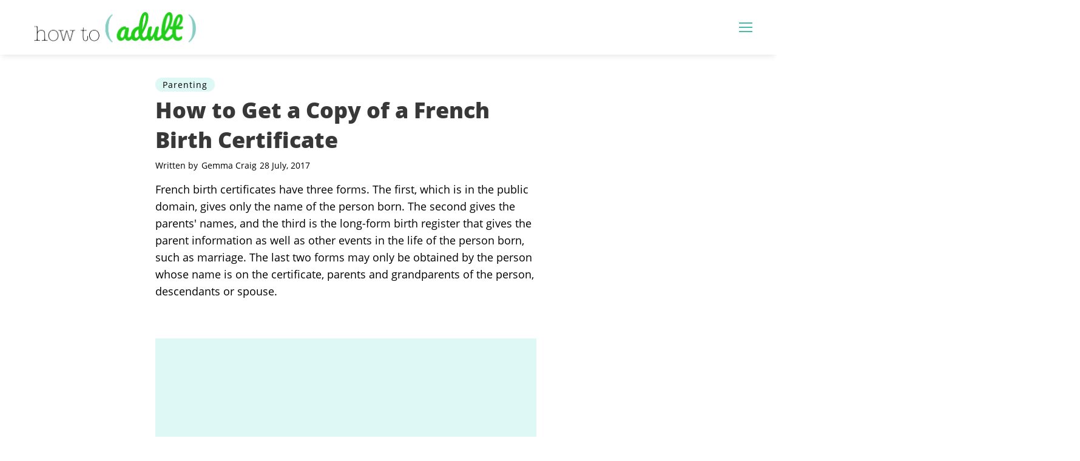

--- FILE ---
content_type: text/html; charset=utf-8
request_url: https://howtoadult.com/how-to-get-a-copy-of-a-french-birth-certificate-12845887.html
body_size: 22750
content:
<!DOCTYPE html><html lang="en"> <head><style type="text/css">body{max-width:100%;overflow-x:hidden}/*! normalize.css v8.0.1 | MIT License | github.com/necolas/normalize.css */html{line-height:1.15;-webkit-text-size-adjust:100% }body{margin:0}main{display:block}hr{-webkit-box-sizing:content-box;box-sizing:content-box;height:0;overflow:visible}pre{font-family:monospace,monospace;font-size:1em}a{background-color:transparent}abbr[title]{border-bottom:none;text-decoration:underline;-webkit-text-decoration:underline dotted;text-decoration:underline dotted}b,strong{font-weight:bolder}code,kbd,samp{font-family:monospace,monospace;font-size:1em}small{font-size:80% }sub,sup{font-size:75%;line-height:0;position:relative;vertical-align:baseline}sub{bottom:-.25em}sup{top:-.5em}img{border-style:none}button,input,optgroup,select,textarea{font-family:inherit;font-size:100%;line-height:1.15;margin:0}button,input{overflow:visible}button,select{text-transform:none}[type=button],[type=reset],[type=submit],button{-webkit-appearance:button}[type=button]::-moz-focus-inner,[type=reset]::-moz-focus-inner,[type=submit]::-moz-focus-inner,button::-moz-focus-inner{border-style:none;padding:0}[type=button]:-moz-focusring,[type=reset]:-moz-focusring,[type=submit]:-moz-focusring,button:-moz-focusring{outline:1px dotted ButtonText}fieldset{padding:.35em .75em .625em}legend{-webkit-box-sizing:border-box;box-sizing:border-box;color:inherit;display:table;max-width:100%;padding:0;white-space:normal}progress{vertical-align:baseline}textarea{overflow:auto}[type=checkbox],[type=radio]{-webkit-box-sizing:border-box;box-sizing:border-box;padding:0}[type=number]::-webkit-inner-spin-button,[type=number]::-webkit-outer-spin-button{height:auto}[type=search]{-webkit-appearance:textfield;outline-offset:-2px}[type=search]::-webkit-search-decoration{-webkit-appearance:none}::-webkit-file-upload-button{-webkit-appearance:button;font:inherit}details{display:block}summary{display:list-item}[hidden],template{display:none}@font-face{font-family:Open Sans;font-style:normal;font-weight:400;font-display:swap;src:url(/public/fonts/open-sans-v16-latin/open-sans-v16-latin-regular.eot);src:local("Open Sans Regular"),local("OpenSans-Regular"),url(/public/fonts/open-sans-v16-latin/open-sans-v16-latin-regular.eot?#iefix) format("embedded-opentype"),url(/public/fonts/open-sans-v16-latin/open-sans-v16-latin-regular.woff) format("woff"),url(/public/fonts/open-sans-v16-latin/open-sans-v16-latin-regular.ttf) format("truetype"),url(/public/fonts/open-sans-v16-latin/open-sans-v16-latin-regular.svg#OpenSans) format("svg")}@font-face{font-family:Open Sans;font-style:normal;font-weight:800;font-display:swap;src:url(/public/fonts/open-sans-v16-latin/open-sans-v16-latin-800.eot);src:local("Open Sans ExtraBold"),local("OpenSans-ExtraBold"),url(/public/fonts/open-sans-v16-latin/open-sans-v16-latin-800.eot?#iefix) format("embedded-opentype"),url(/public/fonts/open-sans-v16-latin/open-sans-v16-latin-800.woff) format("woff"),url(/public/fonts/open-sans-v16-latin/open-sans-v16-latin-800.ttf) format("truetype"),url(/public/fonts/open-sans-v16-latin/open-sans-v16-latin-800.svg#OpenSans) format("svg")}@font-face{font-family:Poppins;font-style:normal;font-weight:300;font-display:swap;src:url(/public/fonts/poppins-v5-latin/poppins-v5-latin-300.eot);src:local("Poppins Light"),local("Poppins-Light"),url(/public/fonts/poppins-v5-latin/poppins-v5-latin-300.eot?#iefix) format("embedded-opentype"),url(/public/fonts/poppins-v5-latin/poppins-v5-latin-300.woff) format("woff"),url(/public/fonts/poppins-v5-latin/poppins-v5-latin-300.ttf) format("truetype"),url(/public/fonts/poppins-v5-latin/poppins-v5-latin-300.svg#Poppins) format("svg")}*{-webkit-box-sizing:border-box;box-sizing:border-box;margin:0;padding:0;line-height:normal;font-family:sans-serif;font-size:1rem}a,h1,h2,h3,h4,h5,li,ol,p,span,ul{color:#383838;font-family:Open Sans,sans-serif}a,a:visited{color:#121212;text-decoration:none}body.article-page .desktop-header{height:90px}@media(max-width:1100px){body.article-page .desktop-header{height:50px}}body.article-page .desktop-header .header-wrapper{overflow:visible}body.article-page .desktop-header .header-wrapper .logo-section .logo{height:50px;width:300px;background-image:url(/public/images/howtoadult-logo.png);background-size:contain;background-repeat:no-repeat}@media(max-width:1100px){body.article-page .desktop-header .header-wrapper .logo-section .logo{height:35px;width:180px}}body.article-page .desktop-header .header-wrapper .hamburger-wrapper{display:block}body.article-page .desktop-header .header-wrapper .hamburger-wrapper .hamburger-menu input:checked~.nav-menu{top:53px;padding-right:calc(50vw - 600px)}@media(max-width:1100px){body.article-page .desktop-header .header-wrapper .hamburger-wrapper .hamburger-menu input:checked~.nav-menu{top:33px}}@media(min-width:1201px){body.article-page .desktop-header .header-wrapper .hamburger-wrapper .hamburger-menu input:checked~.nav-menu{right:calc(-50vw - -600px)}body.article-page .desktop-header .header-wrapper .hamburger-wrapper .hamburger-menu input:checked~.nav-menu li{padding-right:0}}@media(max-width:992px){body.article-page .desktop-header .header-wrapper .hamburger-wrapper .hamburger-menu input:checked~.nav-menu{top:33px}}@media(max-width:1200px){body.article-page .desktop-header .header-wrapper .hamburger-wrapper .hamburger-menu input:checked~.nav-menu li{padding-right:1rem}}body.article-page .desktop-header .ad-section{height:90px;width:728px}.desktop-header{width:100%;display:block;position:fixed;top:0;left:0;height:70px;z-index:9999;background:#fff;-webkit-box-shadow:0 5px 10px -3px rgba(0,0,0,.1);box-shadow:0 5px 10px -3px rgba(0,0,0,.1)}@media(max-width:1100px){.desktop-header{height:50px}}@media(max-width:640px){.desktop-header{max-width:100vw}}.desktop-header .header-wrapper{margin:0 auto;max-width:1200px;display:-webkit-box;display:-ms-flexbox;display:flex;-webkit-box-pack:justify;-ms-flex-pack:justify;justify-content:space-between;-webkit-box-align:center;-ms-flex-align:center;align-items:center;width:100%;padding:0;height:100%;position:relative;z-index:1;overflow:hidden}@media(max-width:1200px){.desktop-header .header-wrapper{padding:0 1rem}}@media(max-width:1100px){.desktop-header .header-wrapper{overflow:visible}}.desktop-header .header-wrapper .mobile-back-button{display:none}@media(max-width:1100px){.desktop-header .header-wrapper .mobile-back-button{display:block;width:15px;height:15px;border-bottom:2px solid #45bda9;border-left:2px solid #45bda9;-webkit-transform:rotate(45deg);transform:rotate(45deg)}}.desktop-header .header-wrapper .logo-section{display:-webkit-box;display:-ms-flexbox;display:flex;-webkit-box-align:center;-ms-flex-align:center;align-items:center;padding-left:1rem}@media(max-width:1100px){.desktop-header .header-wrapper .logo-section{-webkit-box-pack:justify;-ms-flex-pack:justify;justify-content:space-between;padding-left:unset}}@media(max-width:640px){.desktop-header .header-wrapper .logo-section{-webkit-transform:translate(8px,2px);transform:translate(8px,2px)}}.desktop-header .header-wrapper .logo-section .logo{height:50px;width:300px;background-image:url(/public/images/howtoadult-logo.png);background-size:contain;background-repeat:no-repeat}@media(max-width:1100px){.desktop-header .header-wrapper .logo-section .logo{height:35px;width:180px}}.desktop-header .header-wrapper .hamburger-wrapper{display:none;height:16px}@media(max-width:1100px){.desktop-header .header-wrapper .hamburger-wrapper{display:block}}.desktop-header .header-wrapper .hamburger-wrapper .hamburger-menu{width:22px;position:relative}@media(max-width:1100px){.desktop-header .header-wrapper .hamburger-wrapper .hamburger-menu{margin-right:0}}.desktop-header .header-wrapper .hamburger-wrapper .hamburger-menu{cursor:pointer}.desktop-header .header-wrapper .hamburger-wrapper .hamburger-menu input{display:none}.desktop-header .header-wrapper .hamburger-wrapper .hamburger-menu input:checked~label .top{-webkit-transform:translateY(7.25px) rotate(45deg);transform:translateY(7.25px) rotate(45deg)}.desktop-header .header-wrapper .hamburger-wrapper .hamburger-menu input:checked~label .middle{display:none}.desktop-header .header-wrapper .hamburger-wrapper .hamburger-menu input:checked~label .bottom{-webkit-transform:rotate(-45deg);transform:rotate(-45deg)}.desktop-header .header-wrapper .hamburger-wrapper .hamburger-menu input:checked~label .bottom:after{display:none}.desktop-header .header-wrapper .hamburger-wrapper .hamburger-menu input:checked~.nav-menu{right:-1rem;top:46px;opacity:1}@media(max-width:1100px){.desktop-header .header-wrapper .hamburger-wrapper .hamburger-menu input:checked~.nav-menu{top:33px}}.desktop-header .header-wrapper .hamburger-wrapper .hamburger-menu input:checked~.nav-menu input{display:block}.desktop-header .header-wrapper .hamburger-wrapper .hamburger-menu label .bottom,.desktop-header .header-wrapper .hamburger-wrapper .hamburger-menu label .middle,.desktop-header .header-wrapper .hamburger-wrapper .hamburger-menu label .top{width:100%;height:2px;display:block;-webkit-transition:all .2s ease-in-out;transition:all .2s ease-in-out;background:#45bda9}@media(max-width:1100px){.desktop-header .header-wrapper .hamburger-wrapper .hamburger-menu label .bottom,.desktop-header .header-wrapper .hamburger-wrapper .hamburger-menu label .middle,.desktop-header .header-wrapper .hamburger-wrapper .hamburger-menu label .top{background:#45bda9}}.desktop-header .header-wrapper .hamburger-wrapper .hamburger-menu label .middle,.desktop-header .header-wrapper .hamburger-wrapper .hamburger-menu label .top{margin-bottom:5px}.desktop-header .header-wrapper .hamburger-wrapper .hamburger-menu .nav-menu{position:absolute;right:-999px;display:-webkit-box;display:-ms-flexbox;display:flex;list-style:none;-webkit-box-orient:vertical;-webkit-box-direction:normal;-ms-flex-direction:column;flex-direction:column;padding:1rem;margin:0;-webkit-box-shadow:0 5px 10px -3px rgba(0,0,0,.1);box-shadow:0 5px 10px -3px rgba(0,0,0,.1);height:calc(100vh - 70px);-webkit-transition:right .2s ease-in;transition:right .2s ease-in;padding-top:2rem;background:#45bda9;opacity:0}@media(max-width:1100px){.desktop-header .header-wrapper .hamburger-wrapper .hamburger-menu .nav-menu{height:calc(100vh - 60px)}}.desktop-header .header-wrapper .hamburger-wrapper .hamburger-menu .nav-menu li{padding:1.25rem 1.5rem 0;text-align:right;font-weight:700;line-height:1.2}.desktop-header .header-wrapper .hamburger-wrapper .hamburger-menu .nav-menu li:first-child{padding-top:0}.desktop-header .header-wrapper .hamburger-wrapper .hamburger-menu .nav-menu li a{font-size:1rem;position:relative;text-decoration:none;color:#45bda9;white-space:nowrap;color:#fff}.desktop-header .header-wrapper .hamburger-wrapper .hamburger-menu .nav-menu li a:hover{text-decoration:underline}.desktop-header .header-wrapper .hamburger-wrapper .hamburger-menu .nav-menu li .search-form{max-width:70vw;width:250px;position:relative;height:30px;border-radius:4px;overflow:hidden}.desktop-header .header-wrapper .hamburger-wrapper .hamburger-menu .nav-menu li .search-form .query-input{background:#fff;border:none;width:100%;height:100%;padding:0 35px 0 10px;outline:none}.desktop-header .header-wrapper .hamburger-wrapper .hamburger-menu .nav-menu li .search-form button{background:#fff;border:none;outline:none;border-left:1px solid #45bda9;position:absolute;top:0;right:0;width:30px;display:-webkit-box;display:-ms-flexbox;display:flex;-webkit-box-align:center;-ms-flex-align:center;align-items:center;-webkit-box-pack:center;-ms-flex-pack:center;justify-content:center;height:100%;cursor:pointer}.desktop-header .header-wrapper .hamburger-wrapper .hamburger-menu .nav-menu li .search-form button svg circle{stroke:#45bda9}.desktop-header .header-wrapper .hamburger-wrapper .hamburger-menu .nav-menu li .search-form button svg rect{fill:#45bda9}.desktop-header .header-wrapper .ad-section{width:auto;height:70px;position:relative;z-index:1;background:#fff}@media(max-width:1100px){.desktop-header .header-wrapper .ad-section{display:none}}.desktop-header .header-wrapper .ad-section .desktop-categories{display:-webkit-box;display:-ms-flexbox;display:flex;-webkit-box-orient:horizontal;-webkit-box-direction:normal;-ms-flex-direction:row;flex-direction:row;padding:0;margin:0;-webkit-box-pack:justify;-ms-flex-pack:justify;justify-content:space-between;list-style:none;height:100%;-webkit-box-align:center;-ms-flex-align:center;align-items:center}@media(max-width:1100px){.desktop-header .header-wrapper .ad-section .desktop-categories{display:none}}.desktop-header .header-wrapper .ad-section .desktop-categories li{height:100%;display:-webkit-box;display:-ms-flexbox;display:flex;-webkit-box-align:center;-ms-flex-align:center;align-items:center;margin-right:2.25rem}.desktop-header .header-wrapper .ad-section .desktop-categories li.active{background:#45bda9;border-bottom:1px solid #fff}.desktop-header .header-wrapper .ad-section .desktop-categories li.active a{padding:0 .5rem;color:#fff}.desktop-header .header-wrapper .ad-section .desktop-categories li.active a:hover{color:#fff}.desktop-header .header-wrapper .ad-section .desktop-categories li a{color:#121212;-webkit-transition:color .2s ease-in-out;transition:color .2s ease-in-out;display:block;font-size:.9rem;text-transform:lowercase;font-family:Poppins,sans-serif}.desktop-header .header-wrapper .ad-section .desktop-categories li a:hover{color:#45bda9}.desktop-header .header-wrapper .ad-section .desktop-categories li svg{width:12px;fill:#121212;overflow:visible;cursor:pointer}footer{width:100%;padding:2.5rem 1rem 3.5rem;-webkit-box-sizing:border-box;box-sizing:border-box;background-color:#fff;color:#383838;font-family:Open Sans,sans-serif;border-top:1px solid rgba(0,0,0,.05)}footer .row{display:-webkit-box;display:-ms-flexbox;display:flex;-webkit-box-pack:justify;-ms-flex-pack:justify;justify-content:space-between;-webkit-box-align:center;-ms-flex-align:center;align-items:center;max-width:1200px;margin:0 auto}@media(max-width:1200px){footer .row{-ms-flex-wrap:wrap;flex-wrap:wrap}}footer .row .categories-container{display:-webkit-box;display:-ms-flexbox;display:flex;-webkit-box-orient:vertical;-webkit-box-direction:normal;-ms-flex-direction:column;flex-direction:column;-ms-flex-wrap:wrap;flex-wrap:wrap;-webkit-box-pack:start;-ms-flex-pack:start;justify-content:flex-start;height:95px;list-style:none;padding-left:1rem}@media(max-width:992px){footer .row .categories-container{height:175px;width:80%;padding-left:unset;margin:0 auto}}@media(max-width:640px){footer .row .categories-container{-webkit-box-align:unset;-ms-flex-align:unset;align-items:unset;height:auto;width:90%;-webkit-box-orient:horizontal;-webkit-box-direction:normal;-ms-flex-direction:row;flex-direction:row;-webkit-box-pack:center;-ms-flex-pack:center;justify-content:center}}footer .row .categories-container li{margin:10px 50px 0 0;text-align:left}@media(max-width:1200px){footer .row .categories-container li{margin:10px 30px 0 0}}@media(max-width:640px){footer .row .categories-container li{margin:10px}}footer .row .categories-container li.category{background:none}footer .row .categories-container li a,footer .row .categories-container li span{color:#121212;font-family:Poppins,sans-serif;-webkit-transition:color .2s ease-in-out;transition:color .2s ease-in-out;font-size:.9rem;text-transform:lowercase;text-decoration:none;display:block;white-space:pre-line}footer .row .categories-container li a:hover,footer .row .categories-container li span:hover{color:#45bda9}footer .row .categories-container li a#_bapw-link,footer .row .categories-container li span#_bapw-link{max-width:unset;display:-webkit-box;display:-ms-flexbox;display:flex}footer .row .categories-container li a#_bapw-link img,footer .row .categories-container li a#_bapw-link span,footer .row .categories-container li span#_bapw-link img,footer .row .categories-container li span#_bapw-link span{display:inline-block}footer .row .brand-container{text-align:center;height:115px;display:-webkit-box;display:-ms-flexbox;display:flex;-webkit-box-orient:vertical;-webkit-box-direction:normal;-ms-flex-direction:column;flex-direction:column;-webkit-box-pack:space-evenly;-ms-flex-pack:space-evenly;justify-content:space-evenly}@media(max-width:992px){footer .row .brand-container{-webkit-box-pack:justify;-ms-flex-pack:justify;justify-content:space-between;width:100%;margin-top:20px;height:unset}}footer .row .brand-container .logo,footer .row .brand-container .logo svg{height:35px}footer .row .brand-container .social-links{width:100%;text-align:center}footer .row .brand-container .social-links ul{display:-webkit-box;display:-ms-flexbox;display:flex;-webkit-box-orient:horizontal;-webkit-box-direction:normal;-ms-flex-direction:row;flex-direction:row;-webkit-box-pack:center;-ms-flex-pack:center;justify-content:center}footer .row .brand-container .social-links ul li{display:inline-block;margin:10px 5px}footer .row .brand-container .social-links ul li svg{fill:#fff}footer .row .brand-container .copyright-text{margin:0;font-size:12px;font-family:Open Sans,sans-serif;color:#383838}@media(max-width:640px){footer .row .brand-container .copyright-text{margin-top:.5rem}}#jwplayer-section{min-height:460px}.horizontal-ad{width:728px;height:90px;display:block}@media(max-width:992px){.horizontal-ad{display:none}}.rightrail-display-ad{min-width:300px;min-height:600px;display:block}@media(max-width:992px){.rightrail-display-ad{display:none}}.mobile-display-ad{display:none;width:300px;min-height:250px;margin:1rem auto}@media(max-width:992px){.mobile-display-ad{display:block}}.fixed-bottom-ad{display:none;position:fixed;bottom:0;max-height:100px;width:100%;max-width:100vw;text-align:center;background-color:rgba(0,0,0,.2);z-index:9999}@media(max-width:992px){.fixed-bottom-ad{display:block}}.fixed-bottom-ad .close-button{position:absolute;top:-1.6rem;right:0;font-family:sans-serif;background-color:rgba(0,0,0,.2);border-radius:50% 50% 0 0;padding:.5rem 1rem 0}.main-ad{margin:0 auto;width:100%;min-width:300px;background-color:#def9f5}.rightrail-link-unit{min-width:300px;min-height:250px;display:block}@media(max-width:992px){.rightrail-link-unit{display:none}}.inline-parent-container{width:100%;margin:0 0 1rem 0;display:block;background-color:#def9f5;min-height:280px}.inline-parent-container .adsense-inline{margin:0 auto;max-width:390px}@media(max-width:992px){.inline-parent-container{background-color:unset}}.category-card{display:-webkit-box;display:-ms-flexbox;display:flex;-webkit-box-pack:center;-ms-flex-pack:center;justify-content:center;-webkit-box-flex:0;-ms-flex:0 1 auto;flex:0 1 auto;min-width:200px;height:200px;background-size:cover;background-position:50%;background-repeat:no-repeat;position:relative;-webkit-transition:-webkit-transform .2s ease-in-out;transition:-webkit-transform .2s ease-in-out;transition:transform .2s ease-in-out;transition:transform .2s ease-in-out,-webkit-transform .2s ease-in-out}.category-card:hover{-webkit-transform:scale(1.05);transform:scale(1.05)}.category-card .title{-ms-flex-item-align:end;align-self:flex-end;color:#fff;margin-bottom:.5rem}.card-hero .image-container{display:block;width:100%;height:400px;background-size:cover,contain;background-position:50%;background-repeat:no-repeat;margin:0 0 .5rem 0}.card-hero .image-container img{width:100%;height:100%;-o-object-fit:cover;object-fit:cover}.card-hero .card-category{margin:0 0 .5rem 0}.card-hero .card-category span{position:relative;color:#000;font-size:.7rem;text-transform:uppercase;font-weight:lighter;letter-spacing:1.1px;padding:.1rem .75rem;border-radius:15px;background:#def9f5}.card-hero h2.hero-card-title{color:#383838;font-weight:700;margin:.5rem 0 .75rem;font-size:2.25rem;position:relative;margin-bottom:.5rem}@media(max-width:640px){.card-hero .image-container{height:275px}.card-hero h2.hero-card-title{line-height:2.75rem}}.card-horizontal{margin:0 0 1.5rem 0;height:160px;overflow-y:hidden}.card-horizontal .card-horizontal-wrapper{display:-webkit-box;display:-ms-flexbox;display:flex}.card-horizontal .card-horizontal-wrapper .image-container{display:block}.card-horizontal .card-horizontal-wrapper .image-container img{width:200px;height:150px;-o-object-fit:cover;object-fit:cover}@media(max-width:320px){.card-horizontal .card-horizontal-wrapper .image-container{min-width:120px;height:120px}}.card-horizontal .card-horizontal-wrapper .title-container{display:-webkit-box;display:-ms-flexbox;display:flex;-webkit-box-orient:vertical;-webkit-box-direction:normal;-ms-flex-direction:column;flex-direction:column;margin:0 0 0 1rem;overflow:hidden}.card-horizontal .card-horizontal-wrapper .title-container .card-category{margin:0 0 .5rem 0}.card-horizontal .card-horizontal-wrapper .title-container .card-category span{position:relative;color:#000;font-size:.7rem;text-transform:uppercase;font-weight:lighter;letter-spacing:1.1px;padding:.1rem .75rem;border-radius:15px;background:#def9f5}.card-horizontal .card-horizontal-wrapper .title-container h2{font-size:1.2rem}@media(max-width:640px){.card-horizontal .card-horizontal-wrapper .title-container h2{font-size:1.1rem}}.card-horizontal .card-horizontal-wrapper .title-container p{font-size:.85rem}@media(max-width:640px){.card-horizontal .card-horizontal-wrapper .title-container p{display:none}}@media(max-width:640px){.card-horizontal .card-horizontal-wrapper{-webkit-box-orient:horizontal;-webkit-box-direction:reverse;-ms-flex-direction:row-reverse;flex-direction:row-reverse}.card-horizontal .card-horizontal-wrapper .title-container{margin:0 1rem 0 0}.card-horizontal .card-horizontal-wrapper .title-container h2{line-height:1.6rem}.card-horizontal .card-horizontal-wrapper .title-container p{font-size:.75rem}}.card-small{margin:0 0 1.5rem 0;height:240px}@media(max-width:640px){.card-small{height:175px}}.card-small .card-small-wrapper{display:-webkit-box;display:-ms-flexbox;display:flex;overflow:hidden}.card-small .card-small-wrapper .image-container{display:block}.card-small .card-small-wrapper .image-container img{width:250px;height:225px;-o-object-fit:cover;object-fit:cover}@media(max-width:640px){.card-small .card-small-wrapper .image-container img{width:150px;height:150px}}.card-small .card-small-wrapper .title-container{display:-webkit-box;display:-ms-flexbox;display:flex;-webkit-box-orient:vertical;-webkit-box-direction:normal;-ms-flex-direction:column;flex-direction:column;margin:0 0 0 1rem;overflow:hidden}.card-small .card-small-wrapper .title-container .card-category{margin:.5rem 0 .25rem 0}.card-small .card-small-wrapper .title-container .card-category span{position:relative;color:#000;font-size:.7rem;text-transform:uppercase;font-weight:lighter;letter-spacing:1.1px;padding:.1rem .75rem;border-radius:15px;background:#def9f5}@media(max-width:640px){.card-small .card-small-wrapper .title-container .card-category{margin:0}}.card-small .card-small-wrapper .title-container h2{font-size:1.6rem;margin:.25rem 0 .75rem 0}.card-small .card-small-wrapper .title-container p{font-size:.95rem}@media(max-width:640px){.card-small .card-small-wrapper{max-height:175px;overflow:hidden;margin:1rem 0}.card-small .card-small-wrapper .title-container .card-category{justify-self:flex-start}.card-small .card-small-wrapper .title-container h2{font-size:1.1rem;margin:.75rem 0 0 0}.card-small .card-small-wrapper .title-container p{display:none}}@media(max-width:320px){.card-small .card-small-wrapper .title-container h2{font-size:1.2rem;line-height:1.3rem}}.article-page-container .article-body-container .dropdown-section.author .dropdown-content{padding-left:10px;padding-right:10px}.article-page-container .article-body-container .dropdown-section .dropdown-label{position:relative;display:block;border-bottom:1px solid rgba(0,0,0,.1);padding:5px;background:transparent;margin:0;cursor:pointer;font-size:1.15rem;font-weight:300;letter-spacing:.01em;height:36px;width:100% }.article-page-container .article-body-container .dropdown-section .dropdown-label:after{content:"+";position:absolute;top:50%;right:10px;font-size:20px;-webkit-transform:translateY(-50%);transform:translateY(-50%)}.article-page-container .article-body-container .dropdown-section input{position:absolute;left:-99999px;display:none}.article-page-container .article-body-container .dropdown-section input:checked~.dropdown-content{height:auto;list-style:disc;background:#f4f4f4;border:1px solid rgba(0,0,0,.1);border-top:none;padding:10px}.article-page-container .article-body-container .dropdown-section input:checked~ul.dropdown-content{padding:10px 0 10px 30px}.article-page-container .article-body-container .dropdown-section input:checked~.dropdown-label:after{content:"-"}.article-page-container .article-body-container .dropdown-section .dropdown-content{height:0;overflow:hidden;margin-top:0;margin-bottom:0}.article-page-container .article-body-container .dropdown-section .dropdown-content .writer-image{float:left;margin-right:1rem}.article-page-container .article-body-container .dropdown-section .dropdown-content .writer-image img{height:60px;width:60px}.article-page-container .article-body-container .dropdown-section .dropdown-content .writer-image+.writer-summary{margin:0}.article-page-container .article-body-container .dropdown-section .dropdown-content li{font-size:1.15rem;font-weight:300;letter-spacing:.01em;font-family:sans-serif;margin-bottom:.5rem}.article-page-container .article-body-container .dropdown-section .dropdown-content li:before{display:none}.article-page-container .article-body-container .dropdown-section .dropdown-content li a{color:#000;background-color:unset;border-bottom:2px dotted #45bda9}.socialshares{display:-webkit-box;display:-ms-flexbox;display:flex;-webkit-box-orient:horizontal;-webkit-box-direction:normal;-ms-flex-direction:row;flex-direction:row;-webkit-box-pack:end;-ms-flex-pack:end;justify-content:flex-end;z-index:100;-webkit-box-align:center;-ms-flex-align:center;align-items:center}@media(max-width:992px){.socialshares{display:none}}.socialshares .share-button{width:20px;height:20px;border-radius:50%;margin:0 3px;-webkit-transition:all .2s ease-in-out;transition:all .2s ease-in-out;-webkit-animation:socialSharePulse .7s linear;animation:socialSharePulse .7s linear;-webkit-animation-delay:3.5s;animation-delay:3.5s}.socialshares .share-button.pinterest{background:#e60023}.socialshares .share-button.whatsapp{background:#25d366}.socialshares .share-button.facebook{background:#fff}.socialshares .share-button a{width:100%;height:100%;display:block}.socialshares .share-button a .social-icon{display:-webkit-box;display:-ms-flexbox;display:flex;-webkit-box-align:center;-ms-flex-align:center;align-items:center;width:100%;height:100% }.socialshares .share-button a .social-icon .facebook-svg path{fill:#32529f}.socialshares .share-button a .social-icon .twitter-svg circle{fill:#1da1f2}.socialshares .share-button a .social-icon .email-svg circle{fill:#25d366}.socialshares .share-button a .social-icon svg{width:20px}@-webkit-keyframes socialSharePulse{0%{-webkit-transform:scale(.9);transform:scale(.9)}50%{-webkit-transform:scale(1.05);transform:scale(1.05)}to{-webkit-transform:scale(1);transform:scale(1)}}@keyframes socialSharePulse{0%{-webkit-transform:scale(.9);transform:scale(.9)}50%{-webkit-transform:scale(1.05);transform:scale(1.05)}to{-webkit-transform:scale(1);transform:scale(1)}}.jwplayer-section{margin:10px 0;padding:20px 25px;border-top:1px solid rgba(0,0,0,.05)}.jwplayer-section .jwplayer__label{margin:0 0 20px 0;font-weight:400;font-size:16px;text-align:center;text-transform:uppercase}.jwplayer-section .jwplayer__attribution{text-align:center;margin-top:6px;font-size:1em;color:#565656}.jwplayer-section .jwplayer__attribution-sticky{text-align:center}.jwplayer-section .jwplayer__container-outer{background-color:#fff}.jwplayer-section .jwplayer__container-outer .jwplayer__container{position:relative;padding-bottom:56.25%;height:0}.jwplayer-section .jwplayer__container-outer .jwplayer__container.jwplayer__container--sticky{position:fixed;bottom:20px;left:10px;min-height:230px;width:300px;padding:1px;-webkit-animation-name:fade_in;animation-name:fade_in;-webkit-animation-duration:.8s;animation-duration:.8s;-webkit-animation-timing-function:ease-in-out;animation-timing-function:ease-in-out;background-color:#e0e0e0;border-radius:5px;z-index:999999}.jwplayer-section .jwplayer__container-outer .jwplayer__container.jwplayer__container--sticky .akamai-player{border-radius:5px}.jwplayer-section .jwplayer__container-outer .jwplayer__container.jwplayer__container--sticky .amp-controls,.jwplayer-section .jwplayer__container-outer .jwplayer__container.jwplayer__container--sticky .amp-progress{display:none}.jwplayer-section .jwplayer__container-outer .jwplayer__container.jwplayer__container--sticky .amp-pause-overlay{width:1.5em;height:1.5em;border-radius:1em;font-size:2em;line-height:.5em}.jwplayer-section .jwplayer__container-outer .jwplayer__container.jwplayer__container--sticky .amp-unmute{top:5px;right:5px}@-webkit-keyframes fade_in{0%{opacity:0}30%{opacity:.3}50%{opacity:.5}to{opacity:1}}@keyframes fade_in{0%{opacity:0}30%{opacity:.3}50%{opacity:.5}to{opacity:1}}.jwplayer-section .jwplayer__container-outer .jwplayer__container.jwplayer__container--sticky .jwplayer__close{display:block}.jwplayer-section .jwplayer__container-outer .jwplayer__container.jwplayer__container--sticky #jw-player{position:relative;top:auto;left:auto}.jwplayer-section .jwplayer__container-outer .jwplayer__container .jwplayer__close{position:absolute;top:5px;left:5px;display:none;width:25px;height:25px;border-radius:50%;text-align:center;z-index:999999}.jwplayer-section .jwplayer__container-outer .jwplayer__container .jwplayer__close:hover{cursor:pointer;opacity:.8}.jwplayer-section .jwplayer__container-outer .jwplayer__container .jwplayer__close .close-x{position:relative;display:inline-block;width:15px;height:15px;margin-top:6px;overflow:hidden}.jwplayer-section .jwplayer__container-outer .jwplayer__container .jwplayer__close .close-x:after,.jwplayer-section .jwplayer__container-outer .jwplayer__container .jwplayer__close .close-x:before{content:"";position:absolute;top:50%;left:0;width:100%;height:3px;margin-top:-1px;background:#fff}.jwplayer-section .jwplayer__container-outer .jwplayer__container .jwplayer__close .close-x:before{-webkit-transform:rotate(45deg);transform:rotate(45deg)}.jwplayer-section .jwplayer__container-outer .jwplayer__container .jwplayer__close .close-x:after{-webkit-transform:rotate(-45deg);transform:rotate(-45deg)}.jwplayer-section .jwplayer__container-outer .jwplayer__container #jw-player{position:absolute;top:0;left:0;width:100%;height:100%;background-color:#fff}.right-rail-promo{margin:1.5rem 0;display:-webkit-box;display:-ms-flexbox;display:flex;-webkit-box-align:center;-ms-flex-align:center;align-items:center;-webkit-box-pack:center;-ms-flex-pack:center;justify-content:center;border:4px dotted #45bda9;height:100px}.right-rail-promo .logo{height:50px;width:230px;background-image:url(/public/images/howtoadult-logo.png);background-size:contain;background-repeat:no-repeat}.article-page-container .article-body-container .middle-column .custom-module{-webkit-box-shadow:0 5px 10px -3px rgba(0,0,0,.1);box-shadow:0 5px 10px -3px rgba(0,0,0,.1);border-top:1px solid hsla(0,0%,50.2%,.1);border-radius:0 4px 4px 0;border-left:8px solid #45bda9;margin:0 0 1rem 0;padding:.75rem 3rem 1.5rem}.article-page-container .article-body-container .middle-column .custom-module .wrapper{display:-webkit-box;display:-ms-flexbox;display:flex;-webkit-box-orient:vertical;-webkit-box-direction:normal;-ms-flex-direction:column;flex-direction:column;position:relative}.article-page-container .article-body-container .middle-column .custom-module .wrapper a.cta-link{-ms-flex-item-align:end;align-self:flex-end;color:#000;font-size:14px;font-weight:lighter;letter-spacing:1px;padding:.5rem .75rem;border-radius:15px;width:7rem;margin:.5rem 0 0 0;text-align:center;-webkit-box-shadow:2px 3px 7px -2px rgba(0,0,0,.1);box-shadow:2px 3px 7px -2px rgba(0,0,0,.1)}.article-page-container .article-body-container .middle-column .custom-module .wrapper a.cta-link:hover{color:#45bda9}.article-page-container .article-body-container .middle-column .custom-module .wrapper .title{font-size:1.2rem;font-weight:700;color:#383838;font-family:Open Sans,sans-serif}.article-page-container .article-body-container .middle-column .custom-module .wrapper .copy ul{font-weight:400;margin-left:1rem}.article-page-container .article-body-container .middle-column .custom-module.end-section{border-left:8px solid #45bda9}@media(max-width:640px){.article-page-container .article-body-container .middle-column .custom-module.end-section{margin:0 .5rem;padding:.5rem 1.5rem 1.5rem}}.article-page-container .article-body-container .middle-column .custom-module.warning{border-left:8px solid #b11212;padding:.75rem 3rem 0}@media(max-width:640px){.article-page-container .article-body-container .middle-column .custom-module.warning{padding:.75rem 1.5rem 0}}@media(max-width:640px){.article-page-container .article-body-container .middle-column .custom-module{padding:.5rem 1.5rem 1.5rem}}.topic-nav{position:sticky;display:block;top:35%;left:0;border-bottom:none;z-index:999;-webkit-transition:all .1s;transition:all .1s;margin:1.5rem .5rem;border-radius:4px;-webkit-box-shadow:0 5px 10px -3px rgba(0,0,0,.1);box-shadow:0 5px 10px -3px rgba(0,0,0,.1);border:1px solid rgba(0,0,0,.1019607843)}.topic-nav .topic-title{display:-webkit-box;display:-ms-flexbox;display:flex;-webkit-box-align:center;-ms-flex-align:center;align-items:center;-webkit-box-pack:start;-ms-flex-pack:start;justify-content:flex-start;background-color:#e3f3ff;padding:.25rem 0;border-radius:7px 7px 0 0}.topic-nav .topic-title h2{font-family:Lato,sans-serif;margin:0 1rem;font-size:1.25rem;cursor:pointer}.topic-nav .topic-title h2 span a{color:#000;text-decoration:none}.topic-nav .topic-title .arrow{display:none}.topic-nav ul.topic-content{padding:1rem 1rem .75rem 2.5rem;margin:0;border-radius:0 0 10px 10px}.topic-nav ul.topic-content li{position:relative;display:-webkit-box;display:-ms-flexbox;display:flex;-webkit-box-orient:vertical;-webkit-box-direction:normal;-ms-flex-direction:column;flex-direction:column;margin:0 0 .65rem 0;padding:0 0 .65rem 0;background-color:inherit;white-space:nowrap;-webkit-box-align:start;-ms-flex-align:start;align-items:flex-start;list-style:none;width:100%;border-left:none;text-align:left;white-space:normal}.topic-nav ul.topic-content li a{position:relative;text-decoration:none;border-bottom:none}.topic-nav ul.topic-content li a h2{margin:0;font-size:.8rem;font-weight:400;-webkit-transition:color .2s ease-in-out;transition:color .2s ease-in-out;color:#383838}.topic-nav ul.topic-content li:after{content:"";position:absolute;bottom:0;width:55%;height:1px;background:#eaeaea;left:10% }.topic-nav ul.topic-content li:hover a h2{text-decoration:underline}.topic-nav ul.topic-content li.is-active a:before{position:absolute;top:.15rem;left:-1.35rem;content:"";width:0;height:0;border-top:7px solid transparent;border-bottom:7px solid transparent;border-left:10px solid #45bda9}.topic-nav p{font-size:1.1rem;line-height:1.5rem;margin:.25rem 0 0 1.5rem}.topic-nav.mobile{display:none}@media(max-width:1200px){.topic-nav.desktop{display:none}.topic-nav.mobile{display:block;position:fixed;top:48px;width:100%;margin:0;border-radius:0}.topic-nav.mobile .topic-title{-webkit-box-pack:center;-ms-flex-pack:center;justify-content:center;border-radius:0;-webkit-box-shadow:0 5px 10px -6px rgba(0,0,0,.33);box-shadow:0 5px 10px -6px rgba(0,0,0,.33);padding:.65rem 0}.topic-nav.mobile .topic-title h2 span a{font-weight:100;text-transform:uppercase;letter-spacing:1.2px}.topic-nav.mobile .topic-title .arrow{display:block;position:absolute;top:0;right:.5rem;width:100%;height:3rem;-webkit-transition:all .2s ease-in-out;transition:all .2s ease-in-out}.topic-nav.mobile .topic-title .arrow:after{-webkit-transform:rotate(45deg);transform:rotate(45deg);top:.75rem;-webkit-transition:all .2s ease-in-out;transition:all .2s ease-in-out}.topic-nav.mobile .topic-title .arrow.flip-arrow:after,.topic-nav.mobile .topic-title .arrow:after{content:"";width:.8rem;height:.8rem;border-right:2px solid #45bda9;border-bottom:2px solid #45bda9;display:block;position:absolute;right:.75rem}.topic-nav.mobile .topic-title .arrow.flip-arrow:after{-webkit-transform:rotate(-135deg);transform:rotate(-135deg);top:1.25rem}}@media(max-width:1200px)and (max-width:320px){.topic-nav.mobile .topic-title h2 a{font-size:1rem}}@media(max-width:1200px){.topic-nav.mobile ul.topic-content{display:none}.topic-nav.mobile.open .topic-title{-webkit-box-shadow:none;box-shadow:none}.topic-nav.mobile.open .topic-title .arrow:after{content:"";width:.8rem;height:.8rem;border-right:2px solid #45bda9;border-bottom:2px solid #45bda9;-webkit-transform:rotate(-135deg);transform:rotate(-135deg);display:block;position:absolute;top:1.25rem;right:.75rem}.topic-nav.mobile.open ul.topic-content{display:block;background-color:#fff;-webkit-box-shadow:0 5px 10px -6px rgba(0,0,0,.33);box-shadow:0 5px 10px -6px rgba(0,0,0,.33)}.topic-nav.mobile.open ul.topic-content li{-webkit-box-align:center;-ms-flex-align:center;align-items:center}.topic-nav.mobile.open ul.topic-content li a h2{font-size:1rem;text-transform:uppercase;color:#5a5a5a}.topic-nav.mobile.open ul.topic-content li.is-active{margin:.9rem 0}.topic-nav.mobile.open ul.topic-content li.is-active a h2{font-size:1.1rem;color:#000;font-style:italic}}@media(max-width:1200px)and (max-width:320px){.topic-nav.mobile.open ul.topic-content li a h2{font-size:1.1rem}}html body.article-page article.article-page-container .inline-reference{position:relative;text-decoration:none;padding:0;border-bottom:none;font-weight:700;color:#000}html body.article-page article.article-page-container .inline-reference:before{content:"(";font-weight:400;color:#000}html body.article-page article.article-page-container .inline-reference:after{content:")";font-weight:400;color:#000}html body.article-page article.article-page-container .inline-reference i.reference-icon{vertical-align:super;margin:0;padding:0;font-style:normal}html body.article-page article.article-page-container .inline-reference cite{position:absolute;bottom:0;width:350px;left:0;opacity:0;font-style:normal;-webkit-transition-property:opacity,bottom;transition-property:opacity,bottom;-webkit-transition-duration:.3s;transition-duration:.3s;pointer-events:none}html body.article-page article.article-page-container .inline-reference cite .inline-reference-wrapper{display:-webkit-box;display:-ms-flexbox;display:flex;margin:0 0 2rem 0;background-color:#fff;-webkit-box-orient:vertical;-webkit-box-direction:normal;-ms-flex-direction:column;flex-direction:column;padding:.5rem 2rem 1.5rem 2rem;border:1px solid rgba(0,0,0,.1);-webkit-box-shadow:0 6px 14px 4px rgba(0,0,0,.15);box-shadow:0 6px 14px 4px rgba(0,0,0,.15);border-radius:4px}html body.article-page article.article-page-container .inline-reference cite .inline-reference-wrapper p{display:-webkit-box;display:-ms-flexbox;display:flex;-webkit-box-align:center;-ms-flex-align:center;align-items:center;margin:.75rem 0;font-size:.9rem;line-height:1.3rem;border-bottom:1px solid #ececec;padding-bottom:.75rem}html body.article-page article.article-page-container .inline-reference cite .inline-reference-wrapper p i{padding:0;font-style:normal;margin:0 .9rem 0 0;font-size:1.5rem}html body.article-page article.article-page-container .inline-reference cite .inline-reference-wrapper h2.header-wrapper{display:-webkit-box;display:-ms-flexbox;display:flex;-webkit-box-pack:center;-ms-flex-pack:center;justify-content:center;-webkit-box-align:center;-ms-flex-align:center;align-items:center;margin:0 0 1rem 0;font-size:1.2rem}html body.article-page article.article-page-container .inline-reference cite .inline-reference-wrapper a.external-link{border:none;text-decoration:underline}html body.article-page article.article-page-container .inline-reference cite .inline-reference-wrapper a.external-link:hover{background-color:unset;color:#45bda9}html body.article-page article.article-page-container .inline-reference:hover{background-color:unset}html body.article-page article.article-page-container .inline-reference:hover cite{background-color:unset;opacity:1;bottom:1rem;display:-webkit-box;display:-ms-flexbox;display:flex;pointer-events:all;z-index:10000}html body.article-page article.article-page-container .inline-reference.inactive-link{cursor:default}@media(max-width:640px){html body.article-page article.article-page-container .inline-reference cite{width:275px}html body.article-page article.article-page-container .inline-reference cite:hover{background-color:unset;opacity:1;bottom:1rem;display:block;pointer-events:all;z-index:10000}}body.no-scroll{height:100vh;overflow:hidden}@media(max-width:1200px){.video-page .article-page-container .article-body-container .left-column{display:none}}@media(max-width:1200px){.article-page-container.sub_topic,.article-page-container.topic{padding-top:100px}}@media(max-width:640px){.article-page-container{overflow-x:hidden}}.article-page-container a,.article-page-container li,.article-page-container p,.article-page-container span{font-weight:lighter;-webkit-font-smoothing:antialiased}.article-page-container h2,.article-page-container h3,.article-page-container h4,.article-page-container h5{font-size:1.3rem;margin:1rem 0}.article-page-container{margin:0 auto;max-width:1200px;width:100%;padding-top:90px;position:relative}@media(max-width:1100px){.article-page-container{padding-top:50px}}.article-page-container .partial-container,.article-page-container .partial-container .article-page-container{padding-top:0}.article-page-container .article-body-container{display:-webkit-box;display:-ms-flexbox;display:flex}@media(max-width:640px){.article-page-container .article-body-container{max-width:100vw;overflow-x:hidden}}.article-page-container .article-body-container .trust-modal{position:fixed;top:0;left:0;background:rgba(0,0,0,.2);height:100%;width:100%;z-index:10000;opacity:0;pointer-events:none;-webkit-transition:opacity .2s ease-in-out;transition:opacity .2s ease-in-out}.article-page-container .article-body-container .trust-modal.show{opacity:1;pointer-events:all}.article-page-container .article-body-container .trust-modal .modal-wrapper{width:60vw;max-width:45rem;position:fixed;top:50%;left:50%;-webkit-transform:translate(-50%,-50%);transform:translate(-50%,-50%);background:#fff;border-radius:4px;padding:1rem 2rem 2.5rem;-webkit-box-shadow:0 2px 27px 11px rgba(0,0,0,.2);box-shadow:0 2px 27px 11px rgba(0,0,0,.2);height:390px;max-height:390px}@media(max-width:992px){.article-page-container .article-body-container .trust-modal .modal-wrapper{width:80vw}}@media(max-width:640px){.article-page-container .article-body-container .trust-modal .modal-wrapper{width:90vw;max-height:60vh}}.article-page-container .article-body-container .trust-modal .modal-wrapper .content-wrapper{position:relative;width:100%;height:100%;max-height:100%;overflow-y:scroll}.article-page-container .article-body-container .trust-modal .modal-wrapper .content-wrapper .close-button{font-size:1.5rem;display:block;color:#868686;cursor:pointer;position:fixed;top:.5rem;right:1rem}.article-page-container .article-body-container .trust-modal .modal-wrapper .content-wrapper .modal-heading{font-size:1.5rem;margin-bottom:1rem;margin-top:1.5rem}.article-page-container .article-body-container .trust-modal .modal-wrapper .content-wrapper .modal-body .references-list{margin:1rem 0;padding-left:2.5rem}.article-page-container .article-body-container .trust-modal .modal-wrapper .content-wrapper .modal-body .references-list .reference{margin:.5rem 0}.article-page-container .article-body-container .trust-modal .modal-wrapper .content-wrapper .modal-body .references-list .reference a{background:#def9f5;padding:0 3px}.article-page-container .article-body-container .left-column{width:200px;padding-top:calc(100vh - 90px);text-align:right;z-index:1}@media(max-width:1200px){.article-page-container .article-body-container .left-column{display:none}}.article-page-container .article-body-container .left-column *{line-height:normal}.article-page-container .article-body-container .left-column .image-wrapper{margin-bottom:5px;display:-webkit-box;display:-ms-flexbox;display:flex;-webkit-box-pack:end;-ms-flex-pack:end;justify-content:flex-end}.article-page-container .article-body-container .left-column .image-wrapper img{border-radius:50%;width:50px;height:50px;display:block;border:1px solid rgba(0,0,0,.05)}.article-page-container .article-body-container .left-column .author-headline,.article-page-container .article-body-container .left-column .date-headline,.article-page-container .article-body-container .left-column .dates-wrapper .date-headline{margin:0 0 3px;font-weight:700;font-size:13px;line-height:normal;color:#383838}.article-page-container .article-body-container .left-column .byline-wrapper,.article-page-container .article-body-container .left-column .dates-wrapper{margin-bottom:20px;position:relative}.article-page-container .article-body-container .left-column .byline-wrapper:after,.article-page-container .article-body-container .left-column .dates-wrapper:after{content:"";position:absolute;bottom:-10px;right:0;width:25px;height:1px;background:#d5d5d5}@media(max-width:1200px){.article-page-container .article-body-container .left-column .byline-wrapper:after,.article-page-container .article-body-container .left-column .dates-wrapper:after{display:none}}.article-page-container .article-body-container .left-column .byline-wrapper .author,.article-page-container .article-body-container .left-column .byline-wrapper .date,.article-page-container .article-body-container .left-column .byline-wrapper .reviewer,.article-page-container .article-body-container .left-column .dates-wrapper .author,.article-page-container .article-body-container .left-column .dates-wrapper .date,.article-page-container .article-body-container .left-column .dates-wrapper .reviewer{font-style:italic;color:#383838;font-weight:lighter;margin:0 0 5px;font-size:13px;line-height:normal}.article-page-container .article-body-container .left-column .more-articles{margin:1.5rem .5rem;position:sticky;top:calc(90px + 2rem);height:900px;text-align:left}@media(max-width:1200px){.article-page-container .article-body-container .left-column .more-articles{display:none}}.article-page-container .article-body-container .left-column .more-articles h2{font-weight:700;font-size:18px;text-align:center;margin:0}.article-page-container .article-body-container .left-column .more-articles .articles-container{display:-webkit-box;display:-ms-flexbox;display:flex;-webkit-box-orient:vertical;-webkit-box-direction:normal;-ms-flex-direction:column;flex-direction:column;padding:0 1rem .75rem;border:1px solid rgba(0,0,0,.1);-webkit-box-shadow:0 5px 10px -3px rgba(0,0,0,.1);box-shadow:0 5px 10px -3px rgba(0,0,0,.1);border-radius:4px}.article-page-container .article-body-container .left-column .more-articles .articles-container .header-wrapper{display:-webkit-box;display:-ms-flexbox;display:flex;-webkit-box-pack:center;-ms-flex-pack:center;justify-content:center;-webkit-box-align:center;-ms-flex-align:center;align-items:center;margin:1rem auto}.article-page-container .article-body-container .left-column .more-articles .articles-container .header-wrapper svg{width:20px;height:20px}.article-page-container .article-body-container .left-column .more-articles .articles-container ol{padding-left:1.5rem;font-weight:700;font-size:.9rem;list-style:none;counter-reset:rcp-counter}.article-page-container .article-body-container .left-column .more-articles .articles-container ol li{position:relative;padding-left:.65rem;line-height:1;color:#fff;font-weight:700;counter-increment:rcp-counter}.article-page-container .article-body-container .left-column .more-articles .articles-container ol li:before{content:counter(rcp-counter);width:25px;height:25px;background:#45bda9;border-radius:50%;position:absolute;top:0;left:-25px;z-index:-1;padding-right:1px;padding-bottom:1px;display:-webkit-box;display:-ms-flexbox;display:flex;-webkit-box-pack:center;-ms-flex-pack:center;justify-content:center;-webkit-box-align:center;-ms-flex-align:center;align-items:center}.article-page-container .article-body-container .left-column .more-articles .articles-container ol li:not(:last-child){margin-bottom:1.5rem}.article-page-container .article-body-container .left-column .more-articles .articles-container ol li:not(:last-child):after{content:"";position:absolute;bottom:-.75rem;width:calc(100% - 26px);height:1px;background:#d5d5d5;left:10px}.article-page-container .article-body-container .left-column .more-articles .articles-container ol li:last-child{margin-bottom:1rem}.article-page-container .article-body-container .left-column .more-articles .articles-container ol li a{font-size:.8rem;font-weight:400;-webkit-transition:color .2s ease-in-out;transition:color .2s ease-in-out;color:#383838}.article-page-container .article-body-container .left-column .more-articles .articles-container ol li a:hover{color:#45bda9}.article-page-container .article-body-container .middle-column{width:calc(100% - 540px);padding:1rem}@media(max-width:1200px){.article-page-container .article-body-container .middle-column{width:calc(100% - 340px);padding:1rem}}@media(max-width:992px){.article-page-container .article-body-container .middle-column{width:100% }}.article-page-container .article-body-container .middle-column .video-embed{max-width:100% }@media(max-width:640px){.article-page-container .article-body-container .middle-column .video-embed{height:52vw}}.article-page-container .article-body-container .middle-column .breadcrumbs{margin:1.5rem 0 .5rem}@media(max-width:1200px){.article-page-container .article-body-container .middle-column .breadcrumbs{display:none}}.article-page-container .article-body-container .middle-column .breadcrumbs a{color:#000;font-size:14px;font-weight:lighter;letter-spacing:1px;padding:.1rem .75rem;border-radius:15px}.article-page-container .article-body-container .middle-column .breadcrumbs a:hover{color:#318577}.article-page-container .article-body-container .middle-column .breadcrumbs a:hover:first-child:after{color:#000}.article-page-container .article-body-container .middle-column .breadcrumbs a:first-child{margin-right:20px;position:relative}.article-page-container .article-body-container .middle-column .rcp-list{display:-webkit-box;display:-ms-flexbox;display:flex;overflow-x:scroll;list-style:none;padding-left:0;-webkit-box-align:start;-ms-flex-align:start;align-items:flex-start;margin-top:1rem}.article-page-container .article-body-container .middle-column .rcp-list .rcp-item{background:#f5f5f5;min-height:110px;border-radius:4px;margin-right:2rem;-ms-flex-negative:0;flex-shrink:0;width:200px;border:1px solid #45bda9;padding:1rem}.article-page-container .article-body-container .middle-column .trust-icon{display:-webkit-inline-box;display:-ms-inline-flexbox;display:inline-flex;-webkit-box-pack:justify;-ms-flex-pack:justify;justify-content:space-between;-webkit-box-align:center;-ms-flex-align:center;align-items:center;margin:0 0 0 .5rem;padding:.25rem .5rem;color:#000;font-size:14px;font-weight:lighter;letter-spacing:1px;border-radius:15px;background:#def9f5;cursor:pointer}.article-page-container .article-body-container .middle-column .trust-icon:hover .trust-copy{color:#318577}.article-page-container .article-body-container .middle-column .trust-icon:hover .checkmark{border-left:1px solid #318577;border-bottom:1px solid #318577}@media(max-width:1200px){.article-page-container .article-body-container .middle-column .trust-icon{display:-webkit-inline-box;display:-ms-inline-flexbox;display:inline-flex;vertical-align:text-bottom;line-height:32px}}@media(max-width:640px){.article-page-container .article-body-container .middle-column .trust-icon{margin:.25rem 0 .5rem}}.article-page-container .article-body-container .middle-column .trust-icon .trust-copy{line-height:normal}@media(max-width:1200px){.article-page-container .article-body-container .middle-column .trust-icon.desktop{display:none}}.article-page-container .article-body-container .middle-column .trust-icon .checkmark{width:10px;height:5px;-webkit-transform:translateY(-1px) rotate(-45deg);transform:translateY(-1px) rotate(-45deg);border-left:1px solid #000;border-bottom:1px solid #000;margin-right:.5rem}.article-page-container .article-body-container .middle-column .trust-icon .trust-copy{margin:0;font-size:12px}.article-page-container .article-body-container .middle-column .article-hero-image,.article-page-container .article-body-container .middle-column .article-image{width:100%;height:360px;position:relative;outline:1px solid rgba(0,0,0,.05);background-size:cover;background-position:50%;background-repeat:no-repeat}@media(max-width:992px){.article-page-container .article-body-container .middle-column .article-hero-image,.article-page-container .article-body-container .middle-column .article-image{height:320px}}@media(max-width:640px){.article-page-container .article-body-container .middle-column .article-hero-image,.article-page-container .article-body-container .middle-column .article-image{height:350px;width:calc(100% + 32px);margin:0 -1rem}}.article-page-container .article-body-container .middle-column .article-hero-image .image-credit,.article-page-container .article-body-container .middle-column .article-image .image-credit{position:absolute;width:100%;-webkit-transition:background-color .1s ease-in-out;transition:background-color .1s ease-in-out;top:0;left:0;bottom:unset;padding:3px 0 3px 3px;background-color:transparent;display:-webkit-box;display:-ms-flexbox;display:flex;-ms-flex-wrap:wrap;flex-wrap:wrap;-webkit-box-align:center;-ms-flex-align:center;align-items:center}@media(max-width:640px){.article-page-container .article-body-container .middle-column .article-hero-image .image-credit,.article-page-container .article-body-container .middle-column .article-image .image-credit{padding-left:.35rem}}.article-page-container .article-body-container .middle-column .article-hero-image .image-credit.show-content,.article-page-container .article-body-container .middle-column .article-image .image-credit.show-content{background-color:hsla(0,0%,100%,.8)}.article-page-container .article-body-container .middle-column .article-hero-image .image-credit.show-content .content,.article-page-container .article-body-container .middle-column .article-image .image-credit.show-content .content{opacity:1}.article-page-container .article-body-container .middle-column .article-hero-image .image-credit.show-content .toggle,.article-page-container .article-body-container .middle-column .article-image .image-credit.show-content .toggle{font-style:normal}.article-page-container .article-body-container .middle-column .article-hero-image .image-credit .content,.article-page-container .article-body-container .middle-column .article-image .image-credit .content{color:#383838;font-size:.85rem;-webkit-font-smoothing:antialiased;opacity:0}.article-page-container .article-body-container .middle-column .article-hero-image .image-credit .content *,.article-page-container .article-body-container .middle-column .article-image .image-credit .content *{color:#383838;font-size:.85rem;font-family:Open Sans,sans-serif;-webkit-font-smoothing:antialiased}.article-page-container .article-body-container .middle-column .article-hero-image .image-credit .toggle,.article-page-container .article-body-container .middle-column .article-image .image-credit .toggle{background:#fff;font-family:Georgia,serif;color:#383838;line-height:17px;width:17px;height:17px;border-radius:50%;-webkit-box-pack:center;-ms-flex-pack:center;justify-content:center;-webkit-box-align:center;-ms-flex-align:center;align-items:center;font-size:12px;-webkit-box-shadow:0 2px 2px rgba(0,0,0,.1);box-shadow:0 2px 2px rgba(0,0,0,.1);margin-right:.5rem;font-style:italic;cursor:pointer;opacity:1;display:-webkit-inline-box;display:-ms-inline-flexbox;display:inline-flex}.article-page-container .article-body-container .middle-column .title-image-wrapper{position:relative}@media(max-width:1200px){.article-page-container .article-body-container .middle-column .title-image-wrapper{overflow:hidden}}@media(max-width:640px){.article-page-container .article-body-container .middle-column .title-image-wrapper{margin:0 -1rem;padding:0 .75rem}}.article-page-container .article-body-container .middle-column .title-image-wrapper .non-desktop-byline{display:-webkit-box;display:-ms-flexbox;display:flex;background:hsla(0,0%,100%,.8);-ms-flex-wrap:wrap-reverse;flex-wrap:wrap-reverse;width:100%;max-width:100% }.article-page-container .article-body-container .middle-column .title-image-wrapper .non-desktop-byline span{font-size:.85rem}.article-page-container .article-body-container .middle-column .title-image-wrapper .non-desktop-byline .byline-wrapper .author{display:-webkit-box;display:-ms-flexbox;display:flex;-webkit-box-pack:end;-ms-flex-pack:end;justify-content:flex-end;-webkit-box-align:center;-ms-flex-align:center;align-items:center;position:relative}.article-page-container .article-body-container .middle-column .title-image-wrapper .non-desktop-byline .byline-wrapper .author .verified-author-emblem{width:15px;margin-left:.25rem;margin-bottom:0}.article-page-container .article-body-container .middle-column .title-image-wrapper .non-desktop-byline .byline-wrapper .author .verified-author-emblem:hover+.verified-author-text{opacity:1;bottom:2rem;z-index:9999}.article-page-container .article-body-container .middle-column .title-image-wrapper .non-desktop-byline .byline-wrapper .author .verified-author-text{display:block;background-color:#fff;color:#000;padding:1rem 2rem;font-size:12px;position:absolute;bottom:0;-webkit-box-shadow:0 1px 5px 2px rgba(0,0,0,.1);box-shadow:0 1px 5px 2px rgba(0,0,0,.1);border-radius:4px;opacity:0;pointer-events:none;left:60%;width:350px;text-align:left;-webkit-transition-property:opacity,bottom;transition-property:opacity,bottom;-webkit-transition-duration:.3s;transition-duration:.3s}.article-page-container .article-body-container .middle-column .title-image-wrapper .non-desktop-byline .byline-wrapper .author .verified-author-text p{display:-webkit-box;display:-ms-flexbox;display:flex;-webkit-box-align:center;-ms-flex-align:center;align-items:center;margin:.75rem 0;font-size:.9rem;line-height:1.3rem}.article-page-container .article-body-container .middle-column .title-image-wrapper .non-desktop-byline .byline-wrapper .author .verified-author-text p svg{padding:0;font-style:normal;margin:0 .9rem 0 0;width:30px;height:30px}@media(max-width:1200px){.article-page-container .article-body-container .middle-column .title-image-wrapper .non-desktop-byline .byline-wrapper .author .verified-author-text{display:none}}.article-page-container .article-body-container .middle-column .title-image-wrapper .non-desktop-byline .byline-wrapper .author a{color:#000;font-size:14px;font-weight:lighter;letter-spacing:1px;padding:.1rem .75rem;border-radius:15px}@media(max-width:1200px){.article-page-container .article-body-container .middle-column .title-image-wrapper .non-desktop-byline{display:-webkit-box;display:-ms-flexbox;display:flex;-webkit-box-align:center;-ms-flex-align:center;align-items:center}}.article-page-container .article-body-container .middle-column .title-image-wrapper .non-desktop-byline .byline-wrapper,.article-page-container .article-body-container .middle-column .title-image-wrapper .non-desktop-byline .dates-wrapper{margin-right:.35rem;display:-webkit-box;display:-ms-flexbox;display:flex;-webkit-box-align:center;-ms-flex-align:center;align-items:center;-ms-flex-negative:0;flex-shrink:0}.article-page-container .article-body-container .middle-column .title-image-wrapper .non-desktop-byline .byline-wrapper p,.article-page-container .article-body-container .middle-column .title-image-wrapper .non-desktop-byline .dates-wrapper p{font-size:.8rem;margin:0;line-height:normal}.article-page-container .article-body-container .middle-column .title-image-wrapper .non-desktop-byline .byline-wrapper .author-headline,.article-page-container .article-body-container .middle-column .title-image-wrapper .non-desktop-byline .byline-wrapper .date-headline,.article-page-container .article-body-container .middle-column .title-image-wrapper .non-desktop-byline .dates-wrapper .author-headline,.article-page-container .article-body-container .middle-column .title-image-wrapper .non-desktop-byline .dates-wrapper .date-headline{margin-right:.35rem}.article-page-container .article-body-container .middle-column .title-image-wrapper .non-desktop-byline .social-share-wrapper a{padding:0;background:transparent}@media(max-width:640px){.article-page-container .article-body-container .middle-column .title-image-wrapper .article-hero-image .image-credit,.article-page-container .article-body-container .middle-column .title-image-wrapper .article-image .image-credit{padding-left:.35rem;width:100% }}.article-page-container .article-body-container .middle-column .title-image-wrapper .article-title-container{margin-bottom:.5rem}@media(max-width:1200px){.article-page-container .article-body-container .middle-column .title-image-wrapper .article-title-container .title{display:inline;margin-right:.5rem}}.article-page-container .article-body-container .middle-column .title-image-wrapper .title{color:#383838;font-weight:700;margin:.5rem 0 .75rem;font-size:2.25rem;position:relative;margin-bottom:.5rem}@media(max-width:1200px){.article-page-container .article-body-container .middle-column .title-image-wrapper .title{margin:0}}@media(max-width:640px){.article-page-container .article-body-container .middle-column .title-image-wrapper .title{font-size:2rem}}.article-page-container .article-body-container .middle-column .title-image-wrapper .toc-container{display:-webkit-box;display:-ms-flexbox;display:flex;margin:.75rem 0}@media(max-width:1200px){.article-page-container .article-body-container .middle-column .title-image-wrapper .toc-container{margin-top:.5rem}}@media(max-width:640px){.article-page-container .article-body-container .middle-column .title-image-wrapper .toc-container{-webkit-box-align:start;-ms-flex-align:start;align-items:flex-start}}.article-page-container .article-body-container .middle-column .title-image-wrapper .toc-container .toc-header{font-size:14px;color:#383838;font-family:Open Sans,sans-serif;margin:0;padding:0;margin-right:1rem;white-space:nowrap}.article-page-container .article-body-container .middle-column .title-image-wrapper .toc-container .anchor-container{display:-webkit-box;display:-ms-flexbox;display:flex;list-style:none;padding:0;margin:0;-ms-flex-wrap:wrap;flex-wrap:wrap}.article-page-container .article-body-container .middle-column .title-image-wrapper .toc-container .anchor-container li{margin-right:.5rem;position:relative;margin-bottom:.5rem;letter-spacing:1px}@media(max-width:640px){.article-page-container .article-body-container .middle-column .title-image-wrapper .toc-container .anchor-container li{margin-right:1rem}}.article-page-container .article-body-container .middle-column .title-image-wrapper .toc-container .anchor-container li a{font-size:14px;padding:.1rem .75rem;border-radius:15px}.article-page-container .article-body-container .middle-column .title-image-wrapper .toc-container .anchor-container li a:hover{color:#318577}.article-page-container .article-body-container .middle-column a{color:#000;background:#def9f5;padding:0 3px}.article-page-container .article-body-container .middle-column a:hover{color:#318577}.article-page-container .article-body-container .middle-column ol,.article-page-container .article-body-container .middle-column ul:not(.dropdown-content){list-style:none;padding-left:3rem;list-style-image:url("data:image/svg+xml;charset=utf-8,%3Csvg width='10' height='10' xmlns='http://www.w3.org/2000/svg'%3E%3Ccircle cx='5' cy='5' r='2.5' fill='%2345BDA9'/%3E%3C/svg%3E");margin-bottom:2rem}.article-page-container .article-body-container .middle-column ol li,.article-page-container .article-body-container .middle-column ul:not(.dropdown-content) li{font-size:1.1rem;margin-bottom:.75rem}.article-page-container .article-body-container .middle-column li,.article-page-container .article-body-container .middle-column ol,.article-page-container .article-body-container .middle-column p,.article-page-container .article-body-container .middle-column span,.article-page-container .article-body-container .middle-column ul{font-family:Open Sans,sans-serif;font-size:1rem;line-height:1.4;color:#000}@media(max-width:1200px){.article-page-container .article-body-container .middle-column li,.article-page-container .article-body-container .middle-column ol,.article-page-container .article-body-container .middle-column p,.article-page-container .article-body-container .middle-column span,.article-page-container .article-body-container .middle-column ul{font-size:1.2rem;line-height:1.7}}@media(max-width:992px){.article-page-container .article-body-container .middle-column li,.article-page-container .article-body-container .middle-column ol,.article-page-container .article-body-container .middle-column p,.article-page-container .article-body-container .middle-column span,.article-page-container .article-body-container .middle-column ul{font-size:1.1rem}}.article-page-container .article-body-container .middle-column .toc-target{margin-top:-5rem;padding-top:6rem}.article-page-container .article-body-container .middle-column p{margin:1.5rem 0;line-height:1.8rem;font-size:1.1rem}@media(max-width:640px){.article-page-container .article-body-container .middle-column p{text-align:justify}}@media(max-width:1200px){.article-page-container .article-body-container .middle-column p{line-height:1.6}}.article-page-container .article-body-container .middle-column p a{color:#000;background:unset;padding:0 3px;border-bottom:3px solid #8ebde0;-webkit-transition:background-color .2s;transition:background-color .2s}.article-page-container .article-body-container .middle-column p a:hover{color:#000;background-color:#e3f3ff}.article-page-container .article-body-container .middle-column p:first-of-type{margin-top:1rem}.article-page-container .article-body-container .right-column{width:300px;padding-top:75px}@media(max-width:1200px){.article-page-container .article-body-container .right-column{padding-top:20px}}@media(max-width:992px){.article-page-container .article-body-container .right-column{display:none}}.article-page-container .article-body-container .right-column .sticky-container{position:sticky;top:110px;height:100vh;overflow-y:scroll}.article-page-container .article-divider{text-align:center;margin:0 auto;position:relative}.article-page-container .article-divider img{width:200px;height:60px;-o-object-fit:contain;object-fit:contain}.article-page-container .article-divider:after,.article-page-container .article-divider:before{content:"";position:absolute;top:48%;width:calc(50vw - 120px);height:1px}@media(max-width:640px){.article-page-container .article-divider:after,.article-page-container .article-divider:before{width:calc(50vw - 130px)}}.article-page-container .article-divider:after{background-image:-webkit-gradient(linear,left top,right top,from(#d5d5d5),to(transparent));background-image:linear-gradient(90deg,#d5d5d5,transparent);left:calc(100% + 20px)}@media(max-width:640px){.article-page-container .article-divider:after{background:#eee}}.article-page-container .article-divider:before{background-image:-webkit-gradient(linear,right top,left top,from(#d5d5d5),to(transparent));background-image:linear-gradient(270deg,#d5d5d5,transparent);right:calc(100% + 20px)}@media(max-width:640px){.article-page-container .article-divider:before{background:#eee}}.header-wrapper .search-bar-div .close-icon-div{top:unset}.article-page .search-bar-div{display:none}@media(max-width:1100px){.category .search-bar-div,.home .search-bar-div,.page--legal .search-bar-div,.search-page .search-bar-div,.video-page .search-bar-div{display:none}}.search-results{width:100%;padding:110px 1rem 3rem;background-color:#def9f5}@media(max-width:992px){.search-results{padding-top:80px}}.search-results .wrapper{max-width:1200px;width:60%;margin:0 auto}@media(max-width:1100px){.search-results .wrapper{width:100% }}.search-results .search-results-title{display:-webkit-box;display:-ms-flexbox;display:flex;-webkit-box-align:center;-ms-flex-align:center;align-items:center;-webkit-box-pack:justify;-ms-flex-pack:justify;justify-content:space-between;background:#fff;border-radius:8px;padding:1rem;margin-bottom:2rem;-webkit-box-shadow:0 5px 10px -3px rgba(0,0,0,.1);box-shadow:0 5px 10px -3px rgba(0,0,0,.1);width:100% }@media(max-width:992px){.search-results .search-results-title{margin-bottom:1rem}}.search-results .search-results-title h4{font-size:24px;font-weight:400}@media(max-width:992px){.search-results .search-results-title h4{display:none}}.search-results .search-results-title .search-form{width:calc(100% - 216px);position:relative;height:2rem;border-radius:4px;overflow:hidden;border:1px solid rgba(0,0,0,.1)}@media(max-width:992px){.search-results .search-results-title .search-form{width:100%;margin-left:0}}.search-results .search-results-title .search-form .query-input{border:none;outline:none;width:100%;height:100%;padding:0 35px 0 1rem;display:block;font-family:Open Sans,sans-serif;background:#fff}.search-results .search-results-title .search-form .query-input::-webkit-input-placeholder{color:#868686}.search-results .search-results-title .search-form .query-input::-moz-placeholder{color:#868686}.search-results .search-results-title .search-form .query-input:-ms-input-placeholder{color:#868686}.search-results .search-results-title .search-form .query-input::-ms-input-placeholder{color:#868686}.search-results .search-results-title .search-form .query-input::placeholder{color:#868686}.search-results .search-results-container{background:#fff;border-radius:8px;padding:1rem;margin-bottom:2rem;-webkit-box-shadow:0 5px 10px -3px rgba(0,0,0,.1);box-shadow:0 5px 10px -3px rgba(0,0,0,.1)}.search-results .search-results-container .result-wrapper{padding:.5rem;margin-top:1rem;border-radius:4px;position:relative}.search-results .search-results-container .result-wrapper:first-child{margin-top:0}.search-results .search-results-container .result-wrapper:not(:last-child):after{content:"";position:absolute;left:0;bottom:-.75rem;width:100%;height:1px;background:rgba(0,0,0,.1)}.search-results .search-results-container .result-wrapper .article-title{font-size:20px;display:block;position:relative;color:#45bda9}.search-results .search-results-container .result-wrapper .article-title:hover{color:#45bda9}.search-results .search-results-container .result-wrapper .relevance{font-size:.75rem;margin:.25rem 0;color:#45bda9}.search-results .search-results-container .result-wrapper .relevance span{font-size:.75rem;color:#868686}.home-container{margin:0 auto;padding-top:90px;height:100% }@media(max-width:1100px){.home-container{padding:82px 1rem 0}}@media(max-width:992px){.home-container{padding-top:74px}}.home-container .home-container-wrapper{max-width:1100px;margin:0 auto}.home-container .home-container-wrapper .top-bar{width:100%;display:-webkit-box;display:-ms-flexbox;display:flex;-webkit-box-pack:justify;-ms-flex-pack:justify;justify-content:space-between}.home-container .home-container-wrapper .top-bar a{border-radius:4px}@media(max-width:1100px){.home-container .home-container-wrapper .top-bar{display:none}}.home-container .home-container-wrapper .row-title{font-size:1.25rem;padding:.75rem 0;font-weight:300;border-bottom:1px solid #d3d3d3}@media(max-width:1100px){.home-container .home-container-wrapper .row-title{display:none}}.home-container .home-container-wrapper .latest-row{margin:2rem 0 0 0}.home-container .home-container-wrapper .latest-row .latest-row-wrapper{display:-webkit-box;display:-ms-flexbox;display:flex;-webkit-box-pack:justify;-ms-flex-pack:justify;justify-content:space-between;margin:3rem 0}.home-container .home-container-wrapper .latest-row .latest-row-wrapper .hero-article{width:50% }.home-container .home-container-wrapper .latest-row .latest-row-wrapper .latest-column{display:-webkit-box;display:-ms-flexbox;display:flex;-webkit-box-flex:1;-ms-flex:1;flex:1;margin:0 0 0 4rem;-webkit-box-orient:vertical;-webkit-box-direction:normal;-ms-flex-direction:column;flex-direction:column;-webkit-box-pack:justify;-ms-flex-pack:justify;justify-content:space-between}@media(max-width:1100px){.home-container .home-container-wrapper .latest-row,.home-container .home-container-wrapper .latest-row .latest-row-wrapper{margin:0}}@media(max-width:900px){.home-container .home-container-wrapper .latest-row{margin:0}.home-container .home-container-wrapper .latest-row .latest-row-wrapper{margin:0;-webkit-box-orient:vertical;-webkit-box-direction:normal;-ms-flex-direction:column;flex-direction:column}.home-container .home-container-wrapper .latest-row .latest-row-wrapper .hero-article{width:100%;margin:0 0 2rem 0}.home-container .home-container-wrapper .latest-row .latest-row-wrapper .latest-column{margin:0}}.home-container .home-container-wrapper .articles-row-wrapper{display:-webkit-box;display:-ms-flexbox;display:flex;-webkit-box-pack:justify;-ms-flex-pack:justify;justify-content:space-between}.home-container .home-container-wrapper .articles-row-wrapper .left-column{-webkit-box-flex:1;-ms-flex:1;flex:1;margin:2rem 0 1rem 0}.home-container .home-container-wrapper .articles-row-wrapper .right-column{position:relative;width:300px;margin:2rem 0 0 2rem}.home-container .home-container-wrapper .articles-row-wrapper .right-column .sticky-container{position:sticky;top:80px;height:100vh}.home-container .home-container-wrapper .articles-row-wrapper .right-column .promo-container{background-size:cover;background-position:50%;background-repeat:no-repeat;width:100%;height:250px;position:relative;border-radius:4px;margin:1rem 0 0 0}.home-container .home-container-wrapper .articles-row-wrapper .right-column .promo-container .cta-button{display:block;padding:1rem 1.5rem;border:1px solid #fff;background-color:hsla(0,0%,100%,.9);color:#45bda9;font-weight:700;text-transform:uppercase;position:absolute;top:50%;left:50%;-webkit-transform:translate(-50%,-50%);transform:translate(-50%,-50%);text-align:center;border-radius:4px;-webkit-transition:background-color .2s ease-in-out;transition:background-color .2s ease-in-out}.home-container .home-container-wrapper .articles-row-wrapper .right-column .promo-container .cta-button:hover{background-color:#fff}@media(max-width:640px){.home-container .home-container-wrapper .articles-row-wrapper .right-column{display:none}}.about-us{padding-top:70px}@media(max-width:1100px){.about-us{padding-top:60px}}.about-us .wrapper{max-width:1200px;margin:0 auto}.about-us .top-section{background-color:#45bda9;padding:3rem 1rem}@media(max-width:1100px){.about-us .top-section{padding-top:2rem}}.about-us .top-section .wrapper{max-width:600px}.about-us .top-section h1{text-align:center;font-size:2rem;color:#fff;margin-bottom:1.5rem}@media(max-width:992px){.about-us .top-section h1{font-size:1.5rem;margin-bottom:1rem}}.about-us .top-section p{font-size:1.2rem;color:#fff;margin-bottom:1rem;text-align:justify}@media(max-width:992px){.about-us .top-section p{font-size:1rem}}.about-us .contributors{background:#eee;padding-bottom:1rem}@media(max-width:1100px){.about-us .contributors{padding:0 1rem 1rem}}.about-us .contributors h1{color:#000;font-size:2rem;text-align:center;padding:1.5rem 0}.about-us .contributors .contributors-wrapper{display:-webkit-box;display:-ms-flexbox;display:flex;-ms-flex-wrap:wrap;flex-wrap:wrap;-webkit-box-pack:center;-ms-flex-pack:center;justify-content:center}@media(max-width:1100px){.about-us .contributors .contributors-wrapper{-webkit-box-pack:justify;-ms-flex-pack:justify;justify-content:space-between}}.about-us .contributors .contributors-wrapper .contributor-card{width:calc(25% - 1.5rem);background:#fff;border-radius:4px;margin:0 1rem 1.5rem 0}@media(max-width:1100px){.about-us .contributors .contributors-wrapper .contributor-card{width:calc(33.33333% - .66667rem);margin:0 0 1.5rem 0}}@media(max-width:992px){.about-us .contributors .contributors-wrapper .contributor-card{width:calc(50% - .5rem)}}@media(max-width:640px){.about-us .contributors .contributors-wrapper .contributor-card{width:100% }}.about-us .contributors .contributors-wrapper .contributor-card .header{position:relative;padding:1rem;border-bottom:1px solid rgba(0,0,0,.1);display:-webkit-box;display:-ms-flexbox;display:flex;-webkit-box-align:center;-ms-flex-align:center;align-items:center}.about-us .contributors .contributors-wrapper .contributor-card .header .image{background-size:cover;background-position:50%;background-repeat:no-repeat;width:3rem;height:3rem;border-radius:50%;margin-right:1rem}.about-us .contributors .contributors-wrapper .contributor-card .header .name{font-size:1rem}.about-us .contributors .contributors-wrapper .contributor-card .body{padding:1rem;font-size:.9rem}.about-us .team{background-color:#45bda9;padding-bottom:1rem}@media(max-width:1100px){.about-us .team{padding:0 1rem 1rem}}.about-us .team h1{text-align:center;font-size:2rem;color:#fff;margin-bottom:1.5rem;padding-top:1.5rem}.about-us .team .team-wrapper{display:-webkit-box;display:-ms-flexbox;display:flex;-ms-flex-wrap:wrap;flex-wrap:wrap;-webkit-box-pack:center;-ms-flex-pack:center;justify-content:center}@media(max-width:640px){.about-us .team .team-wrapper{-webkit-box-pack:justify;-ms-flex-pack:justify;justify-content:space-between}}.about-us .team .team-wrapper .member-card{width:calc(20% - 2rem);background:#fff;border-radius:4px;margin:0 1rem 1.5rem 0;padding:1rem}@media(max-width:992px){.about-us .team .team-wrapper .member-card{width:calc(33.33333% - 2rem)}}@media(max-width:640px){.about-us .team .team-wrapper .member-card{margin:0 0 1.5rem 0;width:calc(50% - .5rem)}}.about-us .team .team-wrapper .member-card .image{width:125px;height:125px;margin:0 auto;border-radius:50% }.about-us .team .team-wrapper .member-card .image img{width:125px;height:125px}.about-us .team .team-wrapper .member-card .name{text-align:center;margin-top:1rem}.about-us .bottom-section{padding:4rem 1rem;text-align:center}.about-us .bottom-section h3{margin-bottom:.5rem}.about-us .bottom-section .advertise{margin-bottom:2rem}.legal{max-width:1200px;padding:7rem 1.5rem 3rem;margin:0 auto}.legal h1{margin-bottom:2rem;font-size:2rem}.legal h2{margin-bottom:1.5rem;font-size:1.5rem}.legal p,.legal span,.legal ul{margin-bottom:.5rem}.legal ol,.legal ul{padding-left:2rem}.legal table{width:100%;max-width:100% }@media(max-width:640px){.legal{padding:6rem 1rem;font-size:.75rem}.legal table{width:100% }.legal table,.legal table a,.legal table address,.legal table p,.legal table span,.legal table td,.legal table th{font-size:.4rem!important}}</style><meta charset="utf-8"><meta name="viewport" content="width=device-width"><meta http-equiv="X-UA-Compatible" content="IE=edge,chrome=1"><meta http-equiv="Content-Type" content="text/html; charset=utf-8"><meta name="google-site-verification" content><meta name="msvalidate.01" content="129B5DE6FF8DD0ECBDD457C93FF101E3"><meta property="og:site_name" content="How To Adult"><meta property="fb:admins" content><title>How to Get a Copy of a French Birth Certificate | How To Adult</title><meta name="description" content="From changing a diaper to your daughter’s first date, How to Adult provides expert tips to help answer all your most pressing parenting questions."><meta name="pagetype" scheme="DMINSTR2" content="Home"><meta property="og:url" content="https://howtoadult.com/how-to-get-a-copy-of-a-french-birth-certificate-12845887.html"><meta property="og:description" content="From changing a diaper to your daughter’s first date, How to Adult provides expert tips to help answer all your most pressing parenting questions."><meta property="og:type" content="website"><meta property="og:title" content="How To Adult"><meta property="og:image" content="//howtoadult.com/public/images/howtoadult-logo.png"><link rel="canonical" href="https://howtoadult.com/how-to-get-a-copy-of-a-french-birth-certificate-12845887.html"><!-- InMobi Choice. Consent Manager Tag v3.0 (for TCF 2.2) --><script type="text/javascript" async="true">
(function() {
  var host = window.location.hostname.split('.').slice(-2).join('.');
  var element = document.createElement('script');
  var firstScript = document.getElementsByTagName('script')[0];
  var url = 'https://cmp.inmobi.com'
    .concat('/choice/', 'vPn77x7pBG57Y', '/', host, '/choice.js?tag_version=V3');
  var uspTries = 0;
  var uspTriesLimit = 3;
  element.async = true;
  element.type = 'text/javascript';
  element.src = url;

  firstScript.parentNode.insertBefore(element, firstScript);

  function makeStub() {
    var TCF_LOCATOR_NAME = '__tcfapiLocator';
    var queue = [];
    var win = window;
    var cmpFrame;

    function addFrame() {
      var doc = win.document;
      var otherCMP = !!(win.frames[TCF_LOCATOR_NAME]);

      if (!otherCMP) {
        if (doc.body) {
          var iframe = doc.createElement('iframe');

          iframe.style.cssText = 'display:none';
          iframe.name = TCF_LOCATOR_NAME;
          doc.body.appendChild(iframe);
        } else {
          setTimeout(addFrame, 5);
        }
      }
      return !otherCMP;
    }

    function tcfAPIHandler() {
      var gdprApplies;
      var args = arguments;

      if (!args.length) {
        return queue;
      } else if (args[0] === 'setGdprApplies') {
        if (
          args.length > 3 &&
          args[2] === 2 &&
          typeof args[3] === 'boolean'
        ) {
          gdprApplies = args[3];
          if (typeof args[2] === 'function') {
            args[2]('set', true);
          }
        }
      } else if (args[0] === 'ping') {
        var retr = {
          gdprApplies: gdprApplies,
          cmpLoaded: false,
          cmpStatus: 'stub'
        };

        if (typeof args[2] === 'function') {
          args[2](retr);
        }
      } else {
        if(args[0] === 'init' && typeof args[3] === 'object') {
          args[3] = Object.assign(args[3], { tag_version: 'V3' });
        }
        queue.push(args);
      }
    }

    function postMessageEventHandler(event) {
      var msgIsString = typeof event.data === 'string';
      var json = {};

      try {
        if (msgIsString) {
          json = JSON.parse(event.data);
        } else {
          json = event.data;
        }
      } catch (ignore) {}

      var payload = json.__tcfapiCall;

      if (payload) {
        window.__tcfapi(
          payload.command,
          payload.version,
          function(retValue, success) {
            var returnMsg = {
              __tcfapiReturn: {
                returnValue: retValue,
                success: success,
                callId: payload.callId
              }
            };
            if (msgIsString) {
              returnMsg = JSON.stringify(returnMsg);
            }
            if (event && event.source && event.source.postMessage) {
              event.source.postMessage(returnMsg, '*');
            }
          },
          payload.parameter
        );
      }
    }

    while (win) {
      try {
        if (win.frames[TCF_LOCATOR_NAME]) {
          cmpFrame = win;
          break;
        }
      } catch (ignore) {}

      if (win === window.top) {
        break;
      }
      win = win.parent;
    }
	
    if (!cmpFrame) {
      addFrame();
      win.__tcfapi = tcfAPIHandler;
      win.addEventListener('message', postMessageEventHandler, false);
    }
  };

  makeStub();

  function makeGppStub() {
    const CMP_ID = 10;
    const SUPPORTED_APIS = [
      '2:tcfeuv2',
      '6:uspv1',
      '7:usnatv1',
      '8:usca',
      '9:usvav1',
      '10:uscov1',
      '11:usutv1',
      '12:usctv1'
    ];

    window.__gpp_addFrame = function (n) {
      if (!window.frames[n]) {
        if (document.body) {
          var i = document.createElement("iframe");
          i.style.cssText = "display:none";
          i.name = n;
          document.body.appendChild(i);
        } else {
          window.setTimeout(window.__gpp_addFrame, 10, n);
        }
      }
    };
    window.__gpp_stub = function () {
      var b = arguments;
      __gpp.queue = __gpp.queue || [];
      __gpp.events = __gpp.events || [];

      if (!b.length || (b.length == 1 && b[0] == "queue")) {
        return __gpp.queue;
      }

      if (b.length == 1 && b[0] == "events") {
        return __gpp.events;
      }

      var cmd = b[0];
      var clb = b.length > 1 ? b[1] : null;
      var par = b.length > 2 ? b[2] : null;
      if (cmd === "ping") {
        clb(
          {
            gppVersion: "1.1", // must be “Version.Subversion”, current: “1.1”
            cmpStatus: "stub", // possible values: stub, loading, loaded, error
            cmpDisplayStatus: "hidden", // possible values: hidden, visible, disabled
            signalStatus: "not ready", // possible values: not ready, ready
            supportedAPIs: SUPPORTED_APIS, // list of supported APIs
            cmpId: CMP_ID, // IAB assigned CMP ID, may be 0 during stub/loading
            sectionList: [],
            applicableSections: [-1],
            gppString: "",
            parsedSections: {},
          },
          true
        );
      } else if (cmd === "addEventListener") {
        if (!("lastId" in __gpp)) {
          __gpp.lastId = 0;
        }
        __gpp.lastId++;
        var lnr = __gpp.lastId;
        __gpp.events.push({
          id: lnr,
          callback: clb,
          parameter: par,
        });
        clb(
          {
            eventName: "listenerRegistered",
            listenerId: lnr, // Registered ID of the listener
            data: true, // positive signal
            pingData: {
              gppVersion: "1.1", // must be “Version.Subversion”, current: “1.1”
              cmpStatus: "stub", // possible values: stub, loading, loaded, error
              cmpDisplayStatus: "hidden", // possible values: hidden, visible, disabled
              signalStatus: "not ready", // possible values: not ready, ready
              supportedAPIs: SUPPORTED_APIS, // list of supported APIs
              cmpId: CMP_ID, // list of supported APIs
              sectionList: [],
              applicableSections: [-1],
              gppString: "",
              parsedSections: {},
            },
          },
          true
        );
      } else if (cmd === "removeEventListener") {
        var success = false;
        for (var i = 0; i < __gpp.events.length; i++) {
          if (__gpp.events[i].id == par) {
            __gpp.events.splice(i, 1);
            success = true;
            break;
          }
        }
        clb(
          {
            eventName: "listenerRemoved",
            listenerId: par, // Registered ID of the listener
            data: success, // status info
            pingData: {
              gppVersion: "1.1", // must be “Version.Subversion”, current: “1.1”
              cmpStatus: "stub", // possible values: stub, loading, loaded, error
              cmpDisplayStatus: "hidden", // possible values: hidden, visible, disabled
              signalStatus: "not ready", // possible values: not ready, ready
              supportedAPIs: SUPPORTED_APIS, // list of supported APIs
              cmpId: CMP_ID, // CMP ID
              sectionList: [],
              applicableSections: [-1],
              gppString: "",
              parsedSections: {},
            },
          },
          true
        );
      } else if (cmd === "hasSection") {
        clb(false, true);
      } else if (cmd === "getSection" || cmd === "getField") {
        clb(null, true);
      }
      //queue all other commands
      else {
        __gpp.queue.push([].slice.apply(b));
      }
    };
    window.__gpp_msghandler = function (event) {
      var msgIsString = typeof event.data === "string";
      try {
        var json = msgIsString ? JSON.parse(event.data) : event.data;
      } catch (e) {
        var json = null;
      }
      if (typeof json === "object" && json !== null && "__gppCall" in json) {
        var i = json.__gppCall;
        window.__gpp(
          i.command,
          function (retValue, success) {
            var returnMsg = {
              __gppReturn: {
                returnValue: retValue,
                success: success,
                callId: i.callId,
              },
            };
            event.source.postMessage(msgIsString ? JSON.stringify(returnMsg) : returnMsg, "*");
          },
          "parameter" in i ? i.parameter : null,
          "version" in i ? i.version : "1.1"
        );
      }
    };
    if (!("__gpp" in window) || typeof window.__gpp !== "function") {
      window.__gpp = window.__gpp_stub;
      window.addEventListener("message", window.__gpp_msghandler, false);
      window.__gpp_addFrame("__gppLocator");
    }
  };

  makeGppStub();

  var uspStubFunction = function() {
    var arg = arguments;
    if (typeof window.__uspapi !== uspStubFunction) {
      setTimeout(function() {
        if (typeof window.__uspapi !== 'undefined') {
          window.__uspapi.apply(window.__uspapi, arg);
        }
      }, 500);
    }
  };

  var checkIfUspIsReady = function() {
    uspTries++;
    if (window.__uspapi === uspStubFunction && uspTries < uspTriesLimit) {
      console.warn('USP is not accessible');
    } else {
      clearInterval(uspInterval);
    }
  };

  if (typeof window.__uspapi === 'undefined') {
    window.__uspapi = uspStubFunction;
    var uspInterval = setInterval(checkIfUspIsReady, 6000);
  }
})();

window.__tcfapi('addEventListener', 2, function(data, success) {
  if (!data.gdprApplies) {
    // default non-GDPR consent
    window.gtag('consent', 'update', {
      "ad_storage": "granted",
      "ad_user_data": "granted",
      "analytics_storage": "granted",
      "functionality_storage": "granted",
      "personalization_storage": "granted",
      "ad_personalization": "granted",
      "security_storage": "granted"
    });

    // shim OneTrust dependant tags
    window.dataLayer.push({
      event: 'OneTrustGroupsUpdated',
      OnetrustActiveGroups: ',' + ['C0001', 'C0002', 'C0003', 'C0004'].join(',') + ',',
    });
  }
});
</script><!-- End InMobi Choice. Consent Manager Tag v3.0 (for TCF 2.2) --><!-- Custom Dimension dataLayer --><script title="dataLayer" type="text/javascript">
  var dataLayer = [] || window.dataLayer;

  function getPublishedDateISO() {
    var pubDate ="2010-08-05 00:32:39" || "2017-07-28 00:11:33.718000" || null

    if (pubDate) {
      return new Date(pubDate.replace(/ /g, 'T')).toISOString()
    } else {
      return
    }
  }

  function getUpdatedDateISO() {
    var updateDate ="2017-07-28 00:11:33.718000" || null

    if (updateDate) {
      return new Date(updateDate.replace(/ /g, 'T')).toISOString()
    } else {
      return
    }
  }

  function create_UUID() {
     var pow = Math.pow(10, 10);
     var uuid = Math.floor(Math.random()*pow) + '.' + Math.floor(Math.random()*pow);
     return uuid;
  }

  function find_ppid() {
     if(!localStorage.getItem('ppid')) {
        ppid = create_UUID();
        localStorage.setItem('ppid', ppid);
        return ppid;
     } else {
        return localStorage.getItem('ppid');
     }
  }

  var ppid = find_ppid() || '';

  dataLayer.push({
    "pagetype": "Article",
    "subpagetype": "Freestyle",
    "pageview_type": "standard",
    "studioid": "dc88021f-e229-4c65-937a-174f3f450745",
    "content_id": "12845887",
    "content_name": "How to Get a Copy of a French Birth Certificate",
    "author": "Gemma Craig",
    "lg_uuid": ppid,
    "scroll": 0,"category": "Parenting","adcat1": "events_attractions","adcat2": "personal_celebrations_life_events","adcat3": "birth","topic1": [],
    "topic2": [],
    "topic3": [],
    "tags": [],
    "published": getPublishedDateISO() || getUpdatedDateISO() || '', 
    "updated": getUpdatedDateISO() || getPublishedDateISO() || ''
  })
</script><!-- End Custom Dimension dataLayer --><script type="text/javascript">
  // *** helper functions for removing jquery *** //

// cross-browser doc ready function
function docReady(callback) {
	if (document.readyState != 'loading'){
		callback();
	} else if (document.addEventListener) {
		document.addEventListener('DOMContentLoaded', callback);
	} else {
		document.attachEvent('onreadystatechange', function() {
			if (document.readyState != 'loading')
				callback();
		});
	}
}

// cross-browser add event listener (IE8)
function addListener(el, eventName, handler) {
	if (el && el.addEventListener)
		el.addEventListener(eventName, handler);
	else if (el && el.attachEvent) {
		el.attachEvent('on' + eventName, function(){
			handler.call(el);
		});
	} else
		return false;
		//console.error("couldn't attach event: " + eventName + " to element: " + el);
}

function removeClass(el, className){
	if (el && el.classList)
		el.classList.remove(className);
	else if (el)
		el.className = el.className.replace(new RegExp('(^|\\b)' + className.split(' ').join('|') + '(\\b|$)', 'gi'), ' ');
	else
		return false;
		//console.error("couldn't remove class: " + className + " from element: " + el);
}

function addClass(el, className){
	if (el && el.classList)
	  el.classList.add(className);
	else if (el)
	  el.className += ' ' + className;
	else
		return false;
		//console.error("couldn't add class: " + className + " to element: " + el);
}

function hasClass(el, className){
	if (el && el.classList)
	  return el.classList.contains(className);
	else if (el)
	  return new RegExp('(^| )' + className + '( |$)', 'gi').test(el.className);
	else
		return null;
}

function getIndex(el){
  let i = 0;
  while (el.previousSibling != null){
    if (el.previousSibling.nodeType == 1){
      // only count actual elements, not text nodes
      i++;
    }
    el = el.previousSibling;
  }
  return i;
}

</script><!-- Bing Webmaster Tool Auth --><meta name="msvalidate.01" content="129B5DE6FF8DD0ECBDD457C93FF101E3"><script type="application/ld+json">
{"@context": "https://schema.org", "@type": "WebPage", "name": "How to Get a Copy of a French Birth Certificate", "breadcrumb": {"@type": "BreadcrumbList", "itemListElement": [{"@type": "ListItem", "position": 1, "item": {"@type": "Website", "@id": "https://howtoadult.com/parenting/", "url": "https://howtoadult.com/parenting/", "name": "Parenting", "_id": "https://howtoadult.com/parenting/", "external_url": "https://howtoadult.com/parenting/"}}]}, "inLanguage": "en-US", "mainEntity": {"@type": "Article", "mainEntityofPage": "true", "datePublished": "2010-08-05 00:32:39", "dateModified": "2020-01-14 13:11:02.200000", "headline": "How to Get a Copy of a French Birth Certificate", "description": "", "Publisher": {"@type": "Organization", "name": "How To Adult", "logo": {"@type": "ImageObject", "url": "https://howtoadult.com/images/logo.png", "_id": "https://howtoadult.com/images/logo.png", "external_url": "https://howtoadult.com/images/logo.png"}}, "Author": {"@type": "person", "name": "Gemma Craig"}, "image": {"@type": "ImageObject", "url": "http://photos.demandstudios.com/12/31/fotolia_3282395_XS.jpg", "height": 282, "width": 425, "thumbnail_url": "http://photos.demandstudios.com/12/31/fotolia_3282395_XS.jpg", "_id": "http://photos.demandstudios.com/12/31/fotolia_3282395_XS.jpg", "external_url": "http://photos.demandstudios.com/12/31/fotolia_3282395_XS.jpg"}, "thumbnail": "http://photos.demandstudios.com/12/31/fotolia_3282395_XS.jpg"}}
</script><script type="application/ld+json">
{"@context": "https://schema.org", "@type": "WebPage", "name": "How to Get a Copy of a French Birth Certificate", "breadcrumb": {"@type": "BreadcrumbList", "itemListElement": [{"@type": "ListItem", "position": 1, "item": {"@type": "Website", "@id": "https://howtoadult.com/parenting/", "url": "https://howtoadult.com/parenting/", "name": "Parenting", "_id": "https://howtoadult.com/parenting/", "external_url": "https://howtoadult.com/parenting/"}}]}, "inLanguage": "en-US", "mainEntity": {"@type": "Article", "mainEntityofPage": "true", "datePublished": "2010-08-05 00:32:39", "dateModified": "2020-01-14 13:11:02.200000", "headline": "How to Get a Copy of a French Birth Certificate", "description": "", "Publisher": {"@type": "Organization", "name": "How To Adult", "logo": {"@type": "ImageObject", "url": "https://howtoadult.com/images/logo.png", "_id": "https://howtoadult.com/images/logo.png", "external_url": "https://howtoadult.com/images/logo.png"}}, "Author": {"@type": "person", "name": "Gemma Craig"}, "image": {"@type": "ImageObject", "url": "http://photos.demandstudios.com/12/31/fotolia_3282395_XS.jpg", "height": 282, "width": 425, "thumbnail_url": "http://photos.demandstudios.com/12/31/fotolia_3282395_XS.jpg", "_id": "http://photos.demandstudios.com/12/31/fotolia_3282395_XS.jpg", "external_url": "http://photos.demandstudios.com/12/31/fotolia_3282395_XS.jpg"}, "thumbnail": "http://photos.demandstudios.com/12/31/fotolia_3282395_XS.jpg"}}
</script><script>
  window.documentProfile = {
    pagetype: "article",format: "freestyle",content_name: "How to Get a Copy of a French Birth Certificate",category: "parenting",rcp: [{"url": "howtoadult.com/differences-types-birth-certificates-7412079.html", "title": "Differences in Types of Birth Certificates", "image_url": "https://s3-us-west-1.amazonaws.com/contentlab.studiod/getty/cache.gettyimages.com/d39bf9f700f246e3944b569837305bb6.jpg", "_id": "howtoadult.com/differences-types-birth-certificates-7412079.html", "external_url": "howtoadult.com/differences-types-birth-certificates-7412079.html"}, {"url": "howtoadult.com/long-receive-newborns-birth-certificate-pennsylvania-40443.html", "title": "How Long Does It Take to Receive a Newborn's Birth Certificate in Pennsylvania?", "image_url": "http://photos.demandstudios.com/getty/article/151/234/78453892.jpg", "_id": "howtoadult.com/long-receive-newborns-birth-certificate-pennsylvania-40443.html", "external_url": "howtoadult.com/long-receive-newborns-birth-certificate-pennsylvania-40443.html"}, {"url": "howtoadult.com/obtain-childs-birth-certificate-st-charles-missouri-3913.html", "title": "How to Obtain a Child's Birth Certificate in St. Charles, Missouri", "image_url": "http://photos.demandstudios.com/getty/article/151/234/78453892.jpg", "_id": "howtoadult.com/obtain-childs-birth-certificate-st-charles-missouri-3913.html", "external_url": "howtoadult.com/obtain-childs-birth-certificate-st-charles-missouri-3913.html"}, {"url": "howtoadult.com/qualify-nci-daycare-assistance-8063572.html", "title": "How to Qualify for NCI Daycare Assistance", "image_url": "http://photos.demandstudios.com/getty/article/97/164/89688481.jpg", "_id": "howtoadult.com/qualify-nci-daycare-assistance-8063572.html", "external_url": "howtoadult.com/qualify-nci-daycare-assistance-8063572.html"}, {"url": "howtoadult.com/how-to-find-someones-birthplace-12847134.html", "title": "How to find someone's birthplace", "image_url": "#", "_id": "howtoadult.com/how-to-find-someones-birthplace-12847134.html", "external_url": "howtoadult.com/how-to-find-someones-birthplace-12847134.html"}, {"url": "howtoadult.com/minors-need-parental-consent-see-gynecologist-5262.html", "title": "Do Minors Need Parental Consent to See a Gynecologist?", "image_url": "http://photos.demandstudios.com/getty/article/165/35/78028652.jpg", "_id": "howtoadult.com/minors-need-parental-consent-see-gynecologist-5262.html", "external_url": "howtoadult.com/minors-need-parental-consent-see-gynecologist-5262.html"}, {"url": "howtoadult.com/cash-check-child-25552.html", "title": "How to Cash a Check for a Child", "image_url": "http://photos.demandstudios.com/getty/article/197/117/87499938.jpg", "_id": "howtoadult.com/cash-check-child-25552.html", "external_url": "howtoadult.com/cash-check-child-25552.html"}, {"url": "howtoadult.com/make-buildabear-birth-certificate-online-7733464.html", "title": "How to Make a Build-A-Bear Birth Certificate Online", "image_url": "http://photos.demandstudios.com/238/170/fotolia_2496999_XS.jpg", "_id": "howtoadult.com/make-buildabear-birth-certificate-online-7733464.html", "external_url": "howtoadult.com/make-buildabear-birth-certificate-online-7733464.html"}, {"url": "howtoadult.com/authorize-nanny-child-doctor-7404324.html", "title": "How to Authorize Your Nanny to Take Your Child to the Doctor", "image_url": "http://photos.demandstudios.com/getty/article/228/196/177000449.jpg", "_id": "howtoadult.com/authorize-nanny-child-doctor-7404324.html", "external_url": "howtoadult.com/authorize-nanny-child-doctor-7404324.html"}, {"url": "howtoadult.com/id-minor-27323.html", "title": "How to Get an ID for a Minor", "image_url": "http://photos.demandstudios.com/getty/article/182/146/med424024.jpg", "_id": "howtoadult.com/id-minor-27323.html", "external_url": "howtoadult.com/id-minor-27323.html"}, {"url": "howtoadult.com/order-gerber-baby-spoon-5668324.html", "title": "How to Order a Gerber Baby Spoon", "image_url": "#", "_id": "howtoadult.com/order-gerber-baby-spoon-5668324.html", "external_url": "howtoadult.com/order-gerber-baby-spoon-5668324.html"}, {"url": "howtoadult.com/out-someone-baby-8154979.html", "title": "How to Find Out If Someone Had a Baby", "image_url": "http://photos.demandstudios.com/getty/article/176/75/170081668.jpg", "_id": "howtoadult.com/out-someone-baby-8154979.html", "external_url": "howtoadult.com/out-someone-baby-8154979.html"}, {"url": "howtoadult.com/write-someone-become-foster-parent-7706754.html", "title": "How to Write a Reference for Someone to Become a Foster Parent", "image_url": "http://photos.demandstudios.com/225/17/fotolia_2475699_XS.jpg", "_id": "howtoadult.com/write-someone-become-foster-parent-7706754.html", "external_url": "howtoadult.com/write-someone-become-foster-parent-7706754.html"}, {"url": "howtoadult.com/how-to-skip-your-period-with-ortho-tricyclen-lo-3546207.html", "title": "How to Skip Your Period With Ortho Tricyclen Lo", "image_url": "http://s3.amazonaws.com/cme_public_images/www_livestrong_com/photos.demandstudios.com/74/207/fotolia_451571_XS.jpg", "_id": "howtoadult.com/how-to-skip-your-period-with-ortho-tricyclen-lo-3546207.html", "external_url": "howtoadult.com/how-to-skip-your-period-with-ortho-tricyclen-lo-3546207.html"}, {"url": "howtoadult.com/enroll-child-preschool-4461239.html", "title": "How to Enroll a Child in Preschool", "image_url": "http://photos.demandstudios.com/getty/article/178/216/87608358.jpg", "_id": "howtoadult.com/enroll-child-preschool-4461239.html", "external_url": "howtoadult.com/enroll-child-preschool-4461239.html"}, {"url": "howtoadult.com/check-daycare-state-violations-florida-43761.html", "title": "How to Check If a Daycare Has State Violations in Florida", "image_url": "http://photos.demandstudios.com/getty/article/152/215/89986846.jpg", "_id": "howtoadult.com/check-daycare-state-violations-florida-43761.html", "external_url": "howtoadult.com/check-daycare-state-violations-florida-43761.html"}, {"url": "howtoadult.com/people-singapore-6786515.html", "title": "How to Find People in Singapore", "image_url": "http://photos.demandstudios.com/184/180/fotolia_4029851_XS.jpg", "_id": "howtoadult.com/people-singapore-6786515.html", "external_url": "howtoadult.com/people-singapore-6786515.html"}, {"url": "howtoadult.com/make-someone-god-parents-4187.html", "title": "How to Make Someone God Parents", "image_url": "http://photos.demandstudios.com/getty/article/88/164/200266840-001.jpg", "_id": "howtoadult.com/make-someone-god-parents-4187.html", "external_url": "howtoadult.com/make-someone-god-parents-4187.html"}, {"url": "howtoadult.com/send-birth-announcement-via-email-2203301.html", "title": "How to Send a Birth Announcement Via Email", "image_url": "http://photos.demandstudios.com/getty/article/90/179/stk25210nwl.jpg", "_id": "howtoadult.com/send-birth-announcement-via-email-2203301.html", "external_url": "howtoadult.com/send-birth-announcement-via-email-2203301.html"}, {"url": "howtoadult.com/assistance-programs-single-parents-texas-22831.html", "title": "Assistance Programs for Single Parents in Texas", "image_url": "http://photos.demandstudios.com/getty/article/92/116/144453124.jpg", "_id": "howtoadult.com/assistance-programs-single-parents-texas-22831.html", "external_url": "howtoadult.com/assistance-programs-single-parents-texas-22831.html"}],
      current_article: "howtoadult.com/how-to-get-a-copy-of-a-french-birth-certificate-12845887.html",
      current_title: "How to Get a Copy of a French Birth Certificate"}
</script><link rel="shortcut icon" href="//howtoadult.com/public/favicons/favicon.ico" type="image/x-icon" sizes="48x48"><script defer type="text/javascript" src="/public/scripts/adblockdetect/ads.js"></script><script src="https://DmQgokMN7yFBfAP8p.ay.delivery/manager/DmQgokMN7yFBfAP8p" type="text/javascript" referrerpolicy="no-referrer-when-downgrade"></script><script async src="https://pagead2.googlesyndication.com/pagead/js/adsbygoogle.js?client=ca-pub-2603947642260127" crossorigin="anonymous"></script><link rel="preload" href="/public/fonts/open-sans-v16-latin/open-sans-v16-latin-800.woff" as="font" type="font/woff" crossorigin="anonymous"><link rel="preload" href="/public/fonts/open-sans-v16-latin/open-sans-v16-latin-regular.woff" as="font" type="font/woff" crossorigin="anonymous"><link rel="preload" href="/public/fonts/poppins-v5-latin/poppins-v5-latin-300.woff" as="font" type="font/woff" crossorigin="anonymous"><meta charset="utf-8"><meta http-equiv="X-UA-Compatible" content="IE=edge"><meta name="viewport" content="width=device-width,initial-scale=1"><meta name="theme-color" content="#def9f5"><meta name="apple-mobile-web-app-capable" content="no"><meta name="apple-mobile-web-app-status-bar-style" content="default"><meta name="apple-mobile-web-app-title" content="How To Adult"><meta name="msapplication-TileImage" content="//howtoadult.com/dist/favicons/mstile-150x150.png"><meta name="msapplication-TileColor" content="#def9f5"><link href="//howtoadult.com/dist/js/ie-fetch-polyfill.js" rel="prefetch"><link href="//howtoadult.com/dist/js/intersection-observer-polyfill.js" rel="prefetch"><link href="//howtoadult.com/dist/js/trust-modal.js" rel="prefetch"><link href="//howtoadult.com/dist/js/chunk-vendors.js" rel="preload" as="script"><link href="//howtoadult.com/dist/js/main.js" rel="preload" as="script"><link rel="icon" type="image/png" sizes="32x32" href="//howtoadult.com/dist/favicons/favicon-32x32.png"><link rel="icon" type="image/png" sizes="16x16" href="//howtoadult.com/dist/favicons/favicon-16x16.png"><link rel="manifest" href="//howtoadult.com/dist/manifest.json"><link rel="apple-touch-icon" href="//howtoadult.com/dist/favicons/apple-touch-icon.png"><link rel="mask-icon" href="//howtoadult.com/dist/favicons/safari-pinned-tab.svg" color="#def9f5"></head><body class="article-page"><!-- body-top --> <!-- google tag manager --> <noscript><iframe src="https://www.googletagmanager.com/ns.html?id=GTM-NH654QZZ" height="0" width="0" style="display:none;visibility:hidden"></iframe></noscript> <script>(function(w,d,s,l,i){w[l]=w[l]||[];w[l].push({'gtm.start':
new Date().getTime(),event:'gtm.js'});var f=d.getElementsByTagName(s)[0],
j=d.createElement(s),dl=l!='dataLayer'?'&l='+l:'';j.async=true;j.src=
'https://www.googletagmanager.com/gtm.js?id='+i+dl;f.parentNode.insertBefore(j,f);
})(window,document,'script','dataLayer','GTM-NH654QZZ');</script> <!-- end google tag manager --><!-- end body-top --> <header class="desktop-header"> <div class="header-wrapper"> <div class="mobile-back-button" onclick="history.back()"></div> <div class="logo-section"> <a href="//howtoadult.com" aria-label="How To Adult" class="logo"></a> </div> <div class="ad-section"> <div id="horizontal1-1" data-ad-unit-index="1" data-ad-unit-name="horizontal" class="horizontal"></div> </div> <div class="hamburger-wrapper"> <div class="hamburger-menu"> <input type="checkbox" id="header-input"> <label for="header-input"> <span class="top"></span> <span class="middle"></span> <span class="bottom"></span> </label> <ul class="nav-menu"> <li><a href="//howtoadult.com/parenting/" aria-label="Parenting">Parenting</a></li> <li><a href="//howtoadult.com/infants/" aria-label="Infants">Infants</a></li> <li><a href="//howtoadult.com/teens/" aria-label="Teens">Teens</a></li> <li><a href="//howtoadult.com/child-care/" aria-label="Child Care">Child Care</a></li> <li><a href="//howtoadult.com/toys/" aria-label="Toys">Toys</a></li> <li><a href="//howtoadult.com/travel-safety/" aria-label="Travel Safety">Travel Safety</a></li> </ul> </div> </div> </div> </header> <article class="article-page-container Freestyle"> <div class="article-body-container" data-url="https://howtoadult.com/how-to-get-a-copy-of-a-french-birth-certificate-12845887.html" data-title="How to Get a Copy of a French Birth Certificate" data-category="howtoadult.com/parenting/"> <div class="left-column"> <div class="more-articles"> <div class="articles-container"> <div class="header-wrapper"> <h2>More Articles</h2> </div> <ol class="rcp-list"> <li class="rcp-item"> <a href="//howtoadult.com/differences-types-birth-certificates-7412079.html" aria-label="Differences in Types of Birth Certificates">Differences in Types of Birth Certificates</a> </li> <li class="rcp-item"> <a href="//howtoadult.com/long-receive-newborns-birth-certificate-pennsylvania-40443.html" aria-label="How Long Does It Take to Receive a Newborn's Birth Certificate in Pennsylvania?">How Long Does It Take to Receive a Newborn's Birth Certificate in Pennsylvania?</a> </li> <li class="rcp-item"> <a href="//howtoadult.com/obtain-childs-birth-certificate-st-charles-missouri-3913.html" aria-label="How to Obtain a Child's Birth Certificate in St. Charles, Missouri">How to Obtain a Child's Birth Certificate in St. Charles, Missouri</a> </li> <li class="rcp-item"> <a href="//howtoadult.com/qualify-nci-daycare-assistance-8063572.html" aria-label="How to Qualify for NCI Daycare Assistance">How to Qualify for NCI Daycare Assistance</a> </li> <li class="rcp-item"> <a href="//howtoadult.com/how-to-find-someones-birthplace-12847134.html" aria-label="How to find someone's birthplace">How to find someone's birthplace</a> </li> </ol> </div> </div> </div> <div class="middle-column"> <div class="breadcrumbs"> <a href="//howtoadult.com/parenting/" aria-label="Parenting">Parenting</a> </div> <div class="title-image-wrapper"> <div class="article-title-container"> <h1 class="title">How to Get a Copy of a French Birth Certificate</h1> </div> <div class="non-desktop-byline"> <div class="byline-wrapper"> <span class="author-headline">Written by </span> <span class="author">Gemma Craig </span> </div> <div class="dates-wrapper"> <span class="date"> 28 July, 2017 </span> </div> </div> </div> <div class="article-content-container"> <div class="freestyle-content"> <p>French birth certificates have three forms. The first, which is in the public domain, gives only the name of the person born. The second gives the parents' names, and the third is the long-form birth register that gives the parent information as well as other events in the life of the person born, such as marriage. The last two forms may only be obtained by the person whose name is on the certificate, parents and grandparents of the person, descendants or spouse.</p> <div class="inline-parent-container"> <div data-ad-unit-name="adsense-inline" class="adsense-inline"> <!-- ADULT_INLINE_AUTO --> <ins class="adsbygoogle" style="display:block" data-ad-client="ca-pub-2603947642260127" data-ad-slot="9301280413" data-ad-format="auto" data-full-width-responsive="true"> </ins> <script>
                      (adsbygoogle = window.adsbygoogle || []).push({});
                    </script> </div> </div> <p>Order a copy online. If you were born in France, some cities will allow you to order a copy of your birth certificate online. Provide answers to the questions and submit your request. This may take about ten minutes. You will receive your copy through the mail.</p> <p>Request a copy through the mail. You will need to write to the Office of the Mayor in the town of the place of birth. The request should be made in French and include the full name at the time of birth, date and place of birth, and both parents' full names at time of birth, including mother's maiden name. You must include a self-addressed stamped envelope and there is no charge. It will need to addressed in this format:</p> <div data-ad-unit-name="slot" data-ad-unit-index="1" class="mobile-display-ad"></div> <p>Monsieur le Maire</p> <p>Bureau de l'Etat-Civil,</p> <p>Mairie de (place of birth)</p> <p>(postcode) (place of birth), France</p> <p>Mail your request to the Minister of Foreign Affairs if you are a French national born abroad. Include all information regarding date and place of birth as well as parents' names at the time of birth. There is no cost for the request, but you will need to provide a self-addressed stamped envelope.</p> <p>Ministère des Affaires étrangères</p> <p>Service central d'état civil <a href="https://docs.google.com/viewer?a=v&amp;q=cache:HZB9Xn-gsT4J:france.usembassy.gov/root/pdfs/rennes-documents.pdf+11,+rue+Maison+Blanche,+44000+Nantes&amp;hl=en&amp;gl=us&amp;pid=bl&amp;srcid=ADGEESi7y-blv5eBHtNKhPFL8jHtI3pIU3-Cl7hPaWOfNydmQ0uIdQoOygHlQQuOlw1OSTWyxx30xEphocqZeD8WVdV4aZun6gghESrnE4AimID2Qj_80xxRv6_WypOteOPWAHdP9oVR&amp;sig=AHIEtbQGpIHvEUZ-4uBRo4nWiFzO3Hw7gQ" title="inline-reference::Acte d'&amp;Eacute;tat Civil En Ligne">1</a></p> <p>11 rue de la Maison Blanche</p> <p>44941 NANTES Cedex 09</p> <p>Tel: 02-51-77-30-30</p> </div> <div data-ad-unit-name="adblock-adsense-main"></div> <div data-ad-unit-name="adsense-main" class="main-ad"> <!-- ADULT_MAIN_FIXED --> <ins class="adsbygoogle" style="display:inline-block;width:728px;height:450px" data-ad-client="ca-pub-2603947642260127" data-ad-slot="4917529887"> </ins> <script>
              (adsbygoogle = window.adsbygoogle || []).push({});
            </script> </div> <div data-ad-unit-name="sticky-video-player" class="no-print" data-></div> <div class="article-rcp-desktop"> <h3>Related Articles</h3> <ol class="rcp-list"> <li class="rcp-item"> <a href="//howtoadult.com/minors-need-parental-consent-see-gynecologist-5262.html" aria-label="Do Minors Need Parental Consent to See a Gynecologist?">Do Minors Need Parental Consent to See a Gynecologist?</a> </li> <li class="rcp-item"> <a href="//howtoadult.com/cash-check-child-25552.html" aria-label="How to Cash a Check for a Child">How to Cash a Check for a Child</a> </li> <li class="rcp-item"> <a href="//howtoadult.com/make-buildabear-birth-certificate-online-7733464.html" aria-label="How to Make a Build-A-Bear Birth Certificate Online">How to Make a Build-A-Bear Birth Certificate Online</a> </li> <li class="rcp-item"> <a href="//howtoadult.com/authorize-nanny-child-doctor-7404324.html" aria-label="How to Authorize Your Nanny to Take Your Child to the Doctor">How to Authorize Your Nanny to Take Your Child to the Doctor</a> </li> <li class="rcp-item"> <a href="//howtoadult.com/id-minor-27323.html" aria-label="How to Get an ID for a Minor">How to Get an ID for a Minor</a> </li> <li class="rcp-item"> <a href="//howtoadult.com/order-gerber-baby-spoon-5668324.html" aria-label="How to Order a Gerber Baby Spoon">How to Order a Gerber Baby Spoon</a> </li> <li class="rcp-item"> <a href="//howtoadult.com/out-someone-baby-8154979.html" aria-label="How to Find Out If Someone Had a Baby">How to Find Out If Someone Had a Baby</a> </li> <li class="rcp-item"> <a href="//howtoadult.com/write-someone-become-foster-parent-7706754.html" aria-label="How to Write a Reference for Someone to Become a Foster Parent">How to Write a Reference for Someone to Become a Foster Parent</a> </li> <li class="rcp-item"> <a href="//howtoadult.com/how-to-skip-your-period-with-ortho-tricyclen-lo-3546207.html" aria-label="How to Skip Your Period With Ortho Tricyclen Lo">How to Skip Your Period With Ortho Tricyclen Lo</a> </li> <li class="rcp-item"> <a href="//howtoadult.com/enroll-child-preschool-4461239.html" aria-label="How to Enroll a Child in Preschool">How to Enroll a Child in Preschool</a> </li> <li class="rcp-item"> <a href="//howtoadult.com/check-daycare-state-violations-florida-43761.html" aria-label="How to Check If a Daycare Has State Violations in Florida">How to Check If a Daycare Has State Violations in Florida</a> </li> <li class="rcp-item"> <a href="//howtoadult.com/people-singapore-6786515.html" aria-label="How to Find People in Singapore">How to Find People in Singapore</a> </li> <li class="rcp-item"> <a href="//howtoadult.com/make-someone-god-parents-4187.html" aria-label="How to Make Someone God Parents">How to Make Someone God Parents</a> </li> <li class="rcp-item"> <a href="//howtoadult.com/send-birth-announcement-via-email-2203301.html" aria-label="How to Send a Birth Announcement Via Email">How to Send a Birth Announcement Via Email</a> </li> <li class="rcp-item"> <a href="//howtoadult.com/assistance-programs-single-parents-texas-22831.html" aria-label="Assistance Programs for Single Parents in Texas">Assistance Programs for Single Parents in Texas</a> </li> </ol> </div> <div class="dropdown-section references"> <input type="checkbox" class="dropdown-input" id="references-input-69995"> <label for="references-input-69995" class="dropdown-label">References</label> <ul class="dropdown-content"><li> <a href="https://docs.google.com/viewer?a=v&q=cache:HZB9Xn-gsT4J:france.usembassy.gov/root/pdfs/rennes-documents.pdf+11,+rue+Maison+Blanche,+44000+Nantes&hl=en&gl=us&pid=bl&srcid=ADGEESi7y-blv5eBHtNKhPFL8jHtI3pIU3-Cl7hPaWOfNydmQ0uIdQoOygHlQQuOlw1OSTWyxx30xEphocqZeD8WVdV4aZun6gghESrnE4AimID2Qj_80xxRv6_WypOteOPWAHdP9oVR&sig=AHIEtbQGpIHvEUZ-4uBRo4nWiFzO3Hw7gQ" aria-label="https://docs.google.com/viewer?a=v&q=cache:HZB9Xn-gsT4J:france.usembassy.gov/root/pdfs/rennes-documents.pdf+11,+rue+Maison+Blanche,+44000+Nantes&hl=en&gl=us&pid=bl&srcid=ADGEESi7y-blv5eBHtNKhPFL8jHtI3pIU3-Cl7hPaWOfNydmQ0uIdQoOygHlQQuOlw1OSTWyxx30xEphocqZeD8WVdV4aZun6gghESrnE4AimID2Qj_80xxRv6_WypOteOPWAHdP9oVR&sig=AHIEtbQGpIHvEUZ-4uBRo4nWiFzO3Hw7gQ" rel="nofollow"> Acte d'&amp;Eacute;tat Civil En Ligne </a> </li><li> <a href="https://docs.google.com/viewer?a=v&q=cache:HZB9Xn-gsT4J:france.usembassy.gov/root/pdfs/rennes-documents.pdf+11,+rue+Maison+Blanche,+44000+Nantes&hl=en&gl=us&pid=bl&srcid=ADGEESi7y-blv5eBHtNKhPFL8jHtI3pIU3-Cl7hPaWOfNydmQ0uIdQoOygHlQQuOlw1OSTWyxx30xEphocqZeD8WVdV4aZun6gghESrnE4AimID2Qj_80xxRv6_WypOteOPWAHdP9oVR&sig=AHIEtbQGpIHvEUZ-4uBRo4nWiFzO3Hw7gQ" aria-label="https://docs.google.com/viewer?a=v&q=cache:HZB9Xn-gsT4J:france.usembassy.gov/root/pdfs/rennes-documents.pdf+11,+rue+Maison+Blanche,+44000+Nantes&hl=en&gl=us&pid=bl&srcid=ADGEESi7y-blv5eBHtNKhPFL8jHtI3pIU3-Cl7hPaWOfNydmQ0uIdQoOygHlQQuOlw1OSTWyxx30xEphocqZeD8WVdV4aZun6gghESrnE4AimID2Qj_80xxRv6_WypOteOPWAHdP9oVR&sig=AHIEtbQGpIHvEUZ-4uBRo4nWiFzO3Hw7gQ" rel="nofollow"> U.S. Embassy.gov: Obtaining French Public Documents </a> </li><li> <a href="https://www.diplomatie.gouv.fr/fr/mentions-legales/faq/article/etat-civil" aria-label="https://www.diplomatie.gouv.fr/fr/mentions-legales/faq/article/etat-civil" rel="nofollow"> France Diplomatie: Courrier, &amp;Eacute;tat Civil </a> </li></ul> </div> <div class="dropdown-section author"> <input type="checkbox" class="dropdown-input" id="writer-input-69995"> <label for="writer-input-69995" class="dropdown-label">About the Author</label> <div class="dropdown-content"> <div class="writer-image"> <picture> <source type="image/webp" srcset=" 

  //assets.howtoadult.com/60x60p/howtoadult/www_demandstudios_com/sitelife.studiod.com/ver1.0/Content/images/store/15/8/5f0af3dd-b3ff-4c75-b8b9-154baa0688aa.Small.jpg?type=webp 60w"> <source type="image/jpeg" srcset=" 

  //assets.howtoadult.com/60x60p/howtoadult/www_demandstudios_com/sitelife.studiod.com/ver1.0/Content/images/store/15/8/5f0af3dd-b3ff-4c75-b8b9-154baa0688aa.Small.jpg 60w"> <img src="/public/images/logo-fallback.png" alt onerror="this.src='/public/images/logo-fallback.png'" loading="lazy"> </picture> </div> <p class="writer-summary">Gemma Craig began writing in 1993, expanding to various websites in 2007. She writes about interior decorating and design, travel, film, literature, technology and consumer electronics. Craig&#39;s work has been published in &#34;Spinner,&#34; &#34;USA Today&#34; and numerous regional newspapers. </p> </div> </div> <div class="dropdown-section photo-credits"> <input type="checkbox" class="dropdown-input" id="photo-input-69995"> <label for="photo-input-69995" class="dropdown-label">Photo Credits</label> <ul class="dropdown-content"> <li>birth marriage and death image by Warren Millar from <a href="http://fotolia.com">Fotolia.com</a></li> </ul> </div> </div> </div> <div class="right-column"> <div class="sticky-container"> <div data-ad-unit-name="adblock-adsense-desktop-link"></div> <div data-ad-unit-name="rightrail" data-ad-unit-index="1" class="rightrail-display-ad"></div> <div class="right-rail-promo"> <a class="logo" aria-label="logo" href="//howtoadult.com"></a> </div> <div data-ad-unit-name="rightrail" data-ad-unit-index="2" class="rightrail-display-ad"></div> </div> </div> </div> <div class="article-divider initial-pagejump-target"> <img src="/public/images/howtoadult-logo-greyscale.png" alt="article divider" loading="lazy"> </div> </article> <div class="fixed-bottom-ad"> <div data-ad-unit-name="adhesion" data-ad-unit-index="1" class="adhesion"></div> <div class="close-button" onclick="this.parentElement.style.display = 'none'">&times;</div> </div> <footer> <div class="row"> <ul class="categories-container"> <li class="category"> <a href="//howtoadult.com/parenting/" aria-label="category">Parenting</a> </li> <li class="category"> <a href="//howtoadult.com/infants/" aria-label="category">Infants</a> </li> <li class="category"> <a href="//howtoadult.com/teens/" aria-label="category">Teens</a> </li> <li class="category"> <a href="//howtoadult.com/child-care/" aria-label="category">Child Care</a> </li> <li class="category"> <a href="//howtoadult.com/toys/" aria-label="category">Toys</a> </li> <li class="category"> <a href="//howtoadult.com/travel-safety/" aria-label="category">Travel Safety</a> </li> <li> <a href="https://technologyadvice.com/about-us/" aria-label="About Us" data-event="footer-nav" target="_blank"> About Us </a> </li> <li> <a href="https://technologyadvice.com/contact-us/?utm_medium=portfolio_footer&utm_campaign=advertise_contact-us&utm-source=howtoadult" aria-label="Advertise" data-event="footer-nav" target="_blank"> Advertise </a> </li> <li> <a href="https://technologyadvice.com/contact-us/" aria-label="Contact Us" data-event="footer-nav" target="_blank"> Contact Us </a> </li> <li> <a href="https://technologyadvice.com/careers/" aria-label="Careers" data-event="footer-nav" target="_blank"> Careers </a> </li> <li> <a href="/terms-of-use" aria-label="Terms of Use" data-event="footer-nav" target> Terms of Use </a> </li> <li> <a href="/privacy-policy" aria-label="Privacy Policy" data-event="footer-nav" target> Privacy Policy </a> </li> <li> <a href="https://technologyadvice.com/privacy-policy/ccpa-opt-out-form/" aria-label="CA Do Not Sell My Personal Information" data-event="footer-nav" target="_blank"> CA Do Not Sell My Personal Information </a> </li> </ul> <div class="brand-container"> <a class="logo" aria-label="logo" href="//howtoadult.com"> </a> <div class="copyright-text"> Copyright &copy; 2026 TechnologyAdvice, All Rights Reserved. </div> </div> </div> </footer> <script src="//howtoadult.com/dist/js/chunk-vendors.js"></script><script src="//howtoadult.com/dist/js/main.js"></script> <div id="out-of-page"></div> <script defer src="https://static.cloudflareinsights.com/beacon.min.js/vcd15cbe7772f49c399c6a5babf22c1241717689176015" integrity="sha512-ZpsOmlRQV6y907TI0dKBHq9Md29nnaEIPlkf84rnaERnq6zvWvPUqr2ft8M1aS28oN72PdrCzSjY4U6VaAw1EQ==" data-cf-beacon='{"version":"2024.11.0","token":"ad81e0e6bf0f4fff949716281797de17","r":1,"server_timing":{"name":{"cfCacheStatus":true,"cfEdge":true,"cfExtPri":true,"cfL4":true,"cfOrigin":true,"cfSpeedBrain":true},"location_startswith":null}}' crossorigin="anonymous"></script>
</body> </html>

--- FILE ---
content_type: text/html; charset=utf-8
request_url: https://www.google.com/recaptcha/api2/aframe
body_size: 262
content:
<!DOCTYPE HTML><html><head><meta http-equiv="content-type" content="text/html; charset=UTF-8"></head><body><script nonce="MR4zwCVoj85QCgn1Xr9OLQ">/** Anti-fraud and anti-abuse applications only. See google.com/recaptcha */ try{var clients={'sodar':'https://pagead2.googlesyndication.com/pagead/sodar?'};window.addEventListener("message",function(a){try{if(a.source===window.parent){var b=JSON.parse(a.data);var c=clients[b['id']];if(c){var d=document.createElement('img');d.src=c+b['params']+'&rc='+(localStorage.getItem("rc::a")?sessionStorage.getItem("rc::b"):"");window.document.body.appendChild(d);sessionStorage.setItem("rc::e",parseInt(sessionStorage.getItem("rc::e")||0)+1);localStorage.setItem("rc::h",'1768747669123');}}}catch(b){}});window.parent.postMessage("_grecaptcha_ready", "*");}catch(b){}</script></body></html>

--- FILE ---
content_type: application/javascript
request_url: https://howtoadult.com/dist/js/chunk-vendors.js
body_size: 99683
content:
(window["webpackJsonp"]=window["webpackJsonp"]||[]).push([["chunk-vendors"],{"00b4":function(t,e,r){"use strict";r("ac1f");var n=r("23e7"),i=r("c65b"),o=r("1626"),c=r("825a"),a=r("577e"),s=function(){var t=!1,e=/[ac]/;return e.exec=function(){return t=!0,/./.exec.apply(this,arguments)},!0===e.test("abc")&&t}(),u=/./.test;n({target:"RegExp",proto:!0,forced:!s},{test:function(t){var e=c(this),r=a(t),n=e.exec;if(!o(n))return i(u,e,r);var s=i(n,e,r);return null!==s&&(c(s),!0)}})},"00ee":function(t,e,r){"use strict";var n=r("b622"),i=n("toStringTag"),o={};o[i]="z",t.exports="[object z]"===String(o)},"01b4":function(t,e,r){"use strict";var n=function(){this.head=null,this.tail=null};n.prototype={add:function(t){var e={item:t,next:null},r=this.tail;r?r.next=e:this.head=e,this.tail=e},get:function(){var t=this.head;if(t){var e=this.head=t.next;return null===e&&(this.tail=null),t.item}}},t.exports=n},"0366":function(t,e,r){"use strict";var n=r("4625"),i=r("59ed"),o=r("40d5"),c=n(n.bind);t.exports=function(t,e){return i(t),void 0===e?t:o?c(t,e):function(){return t.apply(e,arguments)}}},"04f8":function(t,e,r){"use strict";var n=r("1212"),i=r("d039"),o=r("cfe9"),c=o.String;t.exports=!!Object.getOwnPropertySymbols&&!i((function(){var t=Symbol("symbol detection");return!c(t)||!(Object(t)instanceof Symbol)||!Symbol.sham&&n&&n<41}))},"057f":function(t,e,r){"use strict";var n=r("c6b6"),i=r("fc6a"),o=r("241c").f,c=r("f36a"),a="object"==typeof window&&window&&Object.getOwnPropertyNames?Object.getOwnPropertyNames(window):[],s=function(t){try{return o(t)}catch(e){return c(a)}};t.exports.f=function(t){return a&&"Window"===n(t)?s(t):o(i(t))}},"06c5":function(t,e,r){"use strict";r.d(e,"a",(function(){return i}));r("a630"),r("fb6a"),r("b0c0"),r("d3b7"),r("ac1f"),r("00b4"),r("25f0"),r("3ca3");var n=r("6b75");function i(t,e){if(t){if("string"==typeof t)return Object(n["a"])(t,e);var r={}.toString.call(t).slice(8,-1);return"Object"===r&&t.constructor&&(r=t.constructor.name),"Map"===r||"Set"===r?Array.from(t):"Arguments"===r||/^(?:Ui|I)nt(?:8|16|32)(?:Clamped)?Array$/.test(r)?Object(n["a"])(t,e):void 0}}},"06cf":function(t,e,r){"use strict";var n=r("83ab"),i=r("c65b"),o=r("d1e7"),c=r("5c6c"),a=r("fc6a"),s=r("a04b"),u=r("1a2d"),f=r("0cfb"),l=Object.getOwnPropertyDescriptor;e.f=n?l:function(t,e){if(t=a(t),e=s(e),f)try{return l(t,e)}catch(r){}if(u(t,e))return c(!i(o.f,t,e),t[e])}},"07fa":function(t,e,r){"use strict";var n=r("50c4");t.exports=function(t){return n(t.length)}},"0b42":function(t,e,r){"use strict";var n=r("e8b5"),i=r("68ee"),o=r("861d"),c=r("b622"),a=c("species"),s=Array;t.exports=function(t){var e;return n(t)&&(e=t.constructor,i(e)&&(e===s||n(e.prototype))?e=void 0:o(e)&&(e=e[a],null===e&&(e=void 0))),void 0===e?s:e}},"0b43":function(t,e,r){"use strict";var n=r("04f8");t.exports=n&&!!Symbol["for"]&&!!Symbol.keyFor},"0cb2":function(t,e,r){"use strict";var n=r("e330"),i=r("7b0b"),o=Math.floor,c=n("".charAt),a=n("".replace),s=n("".slice),u=/\$([$&'`]|\d{1,2}|<[^>]*>)/g,f=/\$([$&'`]|\d{1,2})/g;t.exports=function(t,e,r,n,l,h){var d=r+t.length,p=n.length,v=f;return void 0!==l&&(l=i(l),v=u),a(h,v,(function(i,a){var u;switch(c(a,0)){case"$":return"$";case"&":return t;case"`":return s(e,0,r);case"'":return s(e,d);case"<":u=l[s(a,1,-1)];break;default:var f=+a;if(0===f)return i;if(f>p){var h=o(f/10);return 0===h?i:h<=p?void 0===n[h-1]?c(a,1):n[h-1]+c(a,1):i}u=n[f-1]}return void 0===u?"":u}))}},"0cfb":function(t,e,r){"use strict";var n=r("83ab"),i=r("d039"),o=r("cc12");t.exports=!n&&!i((function(){return 7!==Object.defineProperty(o("div"),"a",{get:function(){return 7}}).a}))},"0d26":function(t,e,r){"use strict";var n=r("e330"),i=Error,o=n("".replace),c=function(t){return String(new i(t).stack)}("zxcasd"),a=/\n\s*at [^:]*:[^\n]*/,s=a.test(c);t.exports=function(t,e){if(s&&"string"==typeof t&&!i.prepareStackTrace)while(e--)t=o(t,a,"");return t}},"0d51":function(t,e,r){"use strict";var n=String;t.exports=function(t){try{return n(t)}catch(e){return"Object"}}},"0f33":function(t,e,r){"use strict";var n=r("cfe9"),i=r("d039"),o=n.RegExp,c=!i((function(){var t=!0;try{o(".","d")}catch(u){t=!1}var e={},r="",n=t?"dgimsy":"gimsy",i=function(t,n){Object.defineProperty(e,t,{get:function(){return r+=n,!0}})},c={dotAll:"s",global:"g",ignoreCase:"i",multiline:"m",sticky:"y"};for(var a in t&&(c.hasIndices="d"),c)i(a,c[a]);var s=Object.getOwnPropertyDescriptor(o.prototype,"flags").get.call(e);return s!==n||r!==n}));t.exports={correct:c}},"107c":function(t,e,r){"use strict";var n=r("d039"),i=r("cfe9"),o=i.RegExp;t.exports=n((function(){var t=o("(?<a>b)","g");return"b"!==t.exec("b").groups.a||"bc"!=="b".replace(t,"$<a>c")}))},1148:function(t,e,r){"use strict";var n=r("5926"),i=r("577e"),o=r("1d80"),c=RangeError;t.exports=function(t){var e=i(o(this)),r="",a=n(t);if(a<0||a===1/0)throw new c("Wrong number of repetitions");for(;a>0;(a>>>=1)&&(e+=e))1&a&&(r+=e);return r}},1212:function(t,e,r){"use strict";var n,i,o=r("cfe9"),c=r("b5db"),a=o.process,s=o.Deno,u=a&&a.versions||s&&s.version,f=u&&u.v8;f&&(n=f.split("."),i=n[0]>0&&n[0]<4?1:+(n[0]+n[1])),!i&&c&&(n=c.match(/Edge\/(\d+)/),(!n||n[1]>=74)&&(n=c.match(/Chrome\/(\d+)/),n&&(i=+n[1]))),t.exports=i},"129f":function(t,e,r){"use strict";t.exports=Object.is||function(t,e){return t===e?0!==t||1/t===1/e:t!==t&&e!==e}},"13d2":function(t,e,r){"use strict";var n=r("e330"),i=r("d039"),o=r("1626"),c=r("1a2d"),a=r("83ab"),s=r("5e77").CONFIGURABLE,u=r("8925"),f=r("69f3"),l=f.enforce,h=f.get,d=String,p=Object.defineProperty,v=n("".slice),b=n("".replace),g=n([].join),y=a&&!i((function(){return 8!==p((function(){}),"length",{value:8}).length})),m=String(String).split("String"),w=t.exports=function(t,e,r){"Symbol("===v(d(e),0,7)&&(e="["+b(d(e),/^Symbol\(([^)]*)\).*$/,"$1")+"]"),r&&r.getter&&(e="get "+e),r&&r.setter&&(e="set "+e),(!c(t,"name")||s&&t.name!==e)&&(a?p(t,"name",{value:e,configurable:!0}):t.name=e),y&&r&&c(r,"arity")&&t.length!==r.arity&&p(t,"length",{value:r.arity});try{r&&c(r,"constructor")&&r.constructor?a&&p(t,"prototype",{writable:!1}):t.prototype&&(t.prototype=void 0)}catch(i){}var n=l(t);return c(n,"source")||(n.source=g(m,"string"==typeof e?e:"")),t};Function.prototype.toString=w((function(){return o(this)&&h(this).source||u(this)}),"toString")},"14c3":function(t,e,r){"use strict";var n=r("c65b"),i=r("825a"),o=r("1626"),c=r("c6b6"),a=r("9263"),s=TypeError;t.exports=function(t,e){var r=t.exec;if(o(r)){var u=n(r,t,e);return null!==u&&i(u),u}if("RegExp"===c(t))return n(a,t,e);throw new s("RegExp#exec called on incompatible receiver")}},"14d9":function(t,e,r){"use strict";var n=r("23e7"),i=r("7b0b"),o=r("07fa"),c=r("3a34"),a=r("3511"),s=r("d039"),u=s((function(){return 4294967297!==[].push.call({length:4294967296},1)})),f=function(){try{Object.defineProperty([],"length",{writable:!1}).push()}catch(t){return t instanceof TypeError}},l=u||!f();n({target:"Array",proto:!0,arity:1,forced:l},{push:function(t){var e=i(this),r=o(e),n=arguments.length;a(r+n);for(var s=0;s<n;s++)e[r]=arguments[s],r++;return c(e,r),r}})},"14e5":function(t,e,r){"use strict";var n=r("23e7"),i=r("c65b"),o=r("59ed"),c=r("f069"),a=r("e667"),s=r("2266"),u=r("5eed");n({target:"Promise",stat:!0,forced:u},{all:function(t){var e=this,r=c.f(e),n=r.resolve,u=r.reject,f=a((function(){var r=o(e.resolve),c=[],a=0,f=1;s(t,(function(t){var o=a++,s=!1;f++,i(r,e,t).then((function(t){s||(s=!0,c[o]=t,--f||n(c))}),u)})),--f||n(c)}));return f.error&&u(f.value),r.promise}})},"157a":function(t,e,r){"use strict";var n=r("cfe9"),i=r("83ab"),o=Object.getOwnPropertyDescriptor;t.exports=function(t){if(!i)return n[t];var e=o(n,t);return e&&e.value}},"159b":function(t,e,r){"use strict";var n=r("cfe9"),i=r("fdbc"),o=r("785a"),c=r("17c2"),a=r("9112"),s=function(t){if(t&&t.forEach!==c)try{a(t,"forEach",c)}catch(e){t.forEach=c}};for(var u in i)i[u]&&s(n[u]&&n[u].prototype);s(o)},1626:function(t,e,r){"use strict";var n="object"==typeof document&&document.all;t.exports="undefined"==typeof n&&void 0!==n?function(t){return"function"==typeof t||t===n}:function(t){return"function"==typeof t}},1787:function(t,e,r){"use strict";var n=r("861d");t.exports=function(t){return n(t)||null===t}},"17c2":function(t,e,r){"use strict";var n=r("b727").forEach,i=r("a640"),o=i("forEach");t.exports=o?[].forEach:function(t){return n(this,t,arguments.length>1?arguments[1]:void 0)}},"19aa":function(t,e,r){"use strict";var n=r("3a9b"),i=TypeError;t.exports=function(t,e){if(n(e,t))return t;throw new i("Incorrect invocation")}},"1a2d":function(t,e,r){"use strict";var n=r("e330"),i=r("7b0b"),o=n({}.hasOwnProperty);t.exports=Object.hasOwn||function(t,e){return o(i(t),e)}},"1be4":function(t,e,r){"use strict";var n=r("d066");t.exports=n("document","documentElement")},"1c7e":function(t,e,r){"use strict";var n=r("b622"),i=n("iterator"),o=!1;try{var c=0,a={next:function(){return{done:!!c++}},return:function(){o=!0}};a[i]=function(){return this},Array.from(a,(function(){throw 2}))}catch(s){}t.exports=function(t,e){try{if(!e&&!o)return!1}catch(s){return!1}var r=!1;try{var n={};n[i]=function(){return{next:function(){return{done:r=!0}}}},t(n)}catch(s){}return r}},"1d80":function(t,e,r){"use strict";var n=r("7234"),i=TypeError;t.exports=function(t){if(n(t))throw new i("Can't call method on "+t);return t}},"1dde":function(t,e,r){"use strict";var n=r("d039"),i=r("b622"),o=r("1212"),c=i("species");t.exports=function(t){return o>=51||!n((function(){var e=[],r=e.constructor={};return r[c]=function(){return{foo:1}},1!==e[t](Boolean).foo}))}},2266:function(t,e,r){"use strict";var n=r("0366"),i=r("c65b"),o=r("825a"),c=r("0d51"),a=r("e95a"),s=r("07fa"),u=r("3a9b"),f=r("9a1f"),l=r("35a1"),h=r("2a62"),d=TypeError,p=function(t,e){this.stopped=t,this.result=e},v=p.prototype;t.exports=function(t,e,r){var b,g,y,m,w,x,S,E=r&&r.that,O=!(!r||!r.AS_ENTRIES),R=!(!r||!r.IS_RECORD),P=!(!r||!r.IS_ITERATOR),T=!(!r||!r.INTERRUPTED),I=n(e,E),k=function(t){return b&&h(b,"normal"),new p(!0,t)},L=function(t){return O?(o(t),T?I(t[0],t[1],k):I(t[0],t[1])):T?I(t,k):I(t)};if(R)b=t.iterator;else if(P)b=t;else{if(g=l(t),!g)throw new d(c(t)+" is not iterable");if(a(g)){for(y=0,m=s(t);m>y;y++)if(w=L(t[y]),w&&u(v,w))return w;return new p(!1)}b=f(t,g)}x=R?t.next:b.next;while(!(S=i(x,b)).done){try{w=L(S.value)}catch(j){h(b,"throw",j)}if("object"==typeof w&&w&&u(v,w))return w}return new p(!1)}},"23cb":function(t,e,r){"use strict";var n=r("5926"),i=Math.max,o=Math.min;t.exports=function(t,e){var r=n(t);return r<0?i(r+e,0):o(r,e)}},"23e7":function(t,e,r){"use strict";var n=r("cfe9"),i=r("06cf").f,o=r("9112"),c=r("cb2d"),a=r("6374"),s=r("e893"),u=r("94ca");t.exports=function(t,e){var r,f,l,h,d,p,v=t.target,b=t.global,g=t.stat;if(f=b?n:g?n[v]||a(v,{}):n[v]&&n[v].prototype,f)for(l in e){if(d=e[l],t.dontCallGetSet?(p=i(f,l),h=p&&p.value):h=f[l],r=u(b?l:v+(g?".":"#")+l,t.forced),!r&&void 0!==h){if(typeof d==typeof h)continue;s(d,h)}(t.sham||h&&h.sham)&&o(d,"sham",!0),c(f,l,d,t)}}},"241c":function(t,e,r){"use strict";var n=r("ca84"),i=r("7839"),o=i.concat("length","prototype");e.f=Object.getOwnPropertyNames||function(t){return n(t,o)}},"25f0":function(t,e,r){"use strict";var n=r("5e77").PROPER,i=r("cb2d"),o=r("825a"),c=r("577e"),a=r("d039"),s=r("90d8"),u="toString",f=RegExp.prototype,l=f[u],h=a((function(){return"/a/b"!==l.call({source:"a",flags:"b"})})),d=n&&l.name!==u;(h||d)&&i(f,u,(function(){var t=o(this),e=c(t.source),r=c(s(t));return"/"+e+"/"+r}),{unsafe:!0})},2626:function(t,e,r){"use strict";var n=r("d066"),i=r("edd0"),o=r("b622"),c=r("83ab"),a=o("species");t.exports=function(t){var e=n(t);c&&e&&!e[a]&&i(e,a,{configurable:!0,get:function(){return this}})}},"271a":function(t,e,r){"use strict";var n=r("cb2d"),i=r("e330"),o=r("577e"),c=r("d6d6"),a=URLSearchParams,s=a.prototype,u=i(s.getAll),f=i(s.has),l=new a("a=1");!l.has("a",2)&&l.has("a",void 0)||n(s,"has",(function(t){var e=arguments.length,r=e<2?void 0:arguments[1];if(e&&void 0===r)return f(this,t);var n=u(this,t);c(e,1);var i=o(r),a=0;while(a<n.length)if(n[a++]===i)return!0;return!1}),{enumerable:!0,unsafe:!0})},2909:function(t,e,r){"use strict";r.d(e,"a",(function(){return s}));var n=r("6b75");function i(t){if(Array.isArray(t))return Object(n["a"])(t)}r("a4d3"),r("e01a"),r("d28b"),r("a630"),r("d3b7"),r("3ca3"),r("ddb0");function o(t){if("undefined"!=typeof Symbol&&null!=t[Symbol.iterator]||null!=t["@@iterator"])return Array.from(t)}var c=r("06c5");r("d9e2");function a(){throw new TypeError("Invalid attempt to spread non-iterable instance.\nIn order to be iterable, non-array objects must have a [Symbol.iterator]() method.")}function s(t){return i(t)||o(t)||Object(c["a"])(t)||a()}},"2a62":function(t,e,r){"use strict";var n=r("c65b"),i=r("825a"),o=r("dc4a");t.exports=function(t,e,r){var c,a;i(t);try{if(c=o(t,"return"),!c){if("throw"===e)throw r;return r}c=n(c,t)}catch(s){a=!0,c=s}if("throw"===e)throw r;if(a)throw c;return i(c),r}},"2b3d":function(t,e,r){"use strict";r("4002")},"2ba4":function(t,e,r){"use strict";var n=r("40d5"),i=Function.prototype,o=i.apply,c=i.call;t.exports="object"==typeof Reflect&&Reflect.apply||(n?c.bind(o):function(){return c.apply(o,arguments)})},"2cf4":function(t,e,r){"use strict";var n,i,o,c,a=r("cfe9"),s=r("2ba4"),u=r("0366"),f=r("1626"),l=r("1a2d"),h=r("d039"),d=r("1be4"),p=r("f36a"),v=r("cc12"),b=r("d6d6"),g=r("52c8"),y=r("9adc"),m=a.setImmediate,w=a.clearImmediate,x=a.process,S=a.Dispatch,E=a.Function,O=a.MessageChannel,R=a.String,P=0,T={},I="onreadystatechange";h((function(){n=a.location}));var k=function(t){if(l(T,t)){var e=T[t];delete T[t],e()}},L=function(t){return function(){k(t)}},j=function(t){k(t.data)},A=function(t){a.postMessage(R(t),n.protocol+"//"+n.host)};m&&w||(m=function(t){b(arguments.length,1);var e=f(t)?t:E(t),r=p(arguments,1);return T[++P]=function(){s(e,void 0,r)},i(P),P},w=function(t){delete T[t]},y?i=function(t){x.nextTick(L(t))}:S&&S.now?i=function(t){S.now(L(t))}:O&&!g?(o=new O,c=o.port2,o.port1.onmessage=j,i=u(c.postMessage,c)):a.addEventListener&&f(a.postMessage)&&!a.importScripts&&n&&"file:"!==n.protocol&&!h(A)?(i=A,a.addEventListener("message",j,!1)):i=I in v("script")?function(t){d.appendChild(v("script"))[I]=function(){d.removeChild(this),k(t)}}:function(t){setTimeout(L(t),0)}),t.exports={set:m,clear:w}},3511:function(t,e,r){"use strict";var n=TypeError,i=9007199254740991;t.exports=function(t){if(t>i)throw n("Maximum allowed index exceeded");return t}},3529:function(t,e,r){"use strict";var n=r("23e7"),i=r("c65b"),o=r("59ed"),c=r("f069"),a=r("e667"),s=r("2266"),u=r("5eed");n({target:"Promise",stat:!0,forced:u},{race:function(t){var e=this,r=c.f(e),n=r.reject,u=a((function(){var c=o(e.resolve);s(t,(function(t){i(c,e,t).then(r.resolve,n)}))}));return u.error&&n(u.value),r.promise}})},"35a1":function(t,e,r){"use strict";var n=r("f5df"),i=r("dc4a"),o=r("7234"),c=r("3f8c"),a=r("b622"),s=a("iterator");t.exports=function(t){if(!o(t))return i(t,s)||i(t,"@@iterator")||c[n(t)]}},"37e8":function(t,e,r){"use strict";var n=r("83ab"),i=r("aed9"),o=r("9bf2"),c=r("825a"),a=r("fc6a"),s=r("df75");e.f=n&&!i?Object.defineProperties:function(t,e){c(t);var r,n=a(e),i=s(e),u=i.length,f=0;while(u>f)o.f(t,r=i[f++],n[r]);return t}},3835:function(t,e,r){"use strict";function n(t){if(Array.isArray(t))return t}r.d(e,"a",(function(){return a}));r("a4d3"),r("e01a"),r("d28b"),r("14d9"),r("d3b7"),r("3ca3"),r("ddb0");function i(t,e){var r=null==t?null:"undefined"!=typeof Symbol&&t[Symbol.iterator]||t["@@iterator"];if(null!=r){var n,i,o,c,a=[],s=!0,u=!1;try{if(o=(r=r.call(t)).next,0===e){if(Object(r)!==r)return;s=!1}else for(;!(s=(n=o.call(r)).done)&&(a.push(n.value),a.length!==e);s=!0);}catch(t){u=!0,i=t}finally{try{if(!s&&null!=r["return"]&&(c=r["return"](),Object(c)!==c))return}finally{if(u)throw i}}return a}}var o=r("06c5");r("d9e2");function c(){throw new TypeError("Invalid attempt to destructure non-iterable instance.\nIn order to be iterable, non-array objects must have a [Symbol.iterator]() method.")}function a(t,e){return n(t)||i(t,e)||Object(o["a"])(t,e)||c()}},"3a34":function(t,e,r){"use strict";var n=r("83ab"),i=r("e8b5"),o=TypeError,c=Object.getOwnPropertyDescriptor,a=n&&!function(){if(void 0!==this)return!0;try{Object.defineProperty([],"length",{writable:!1}).length=1}catch(t){return t instanceof TypeError}}();t.exports=a?function(t,e){if(i(t)&&!c(t,"length").writable)throw new o("Cannot set read only .length");return t.length=e}:function(t,e){return t.length=e}},"3a9b":function(t,e,r){"use strict";var n=r("e330");t.exports=n({}.isPrototypeOf)},"3bbe":function(t,e,r){"use strict";var n=r("1787"),i=String,o=TypeError;t.exports=function(t){if(n(t))return t;throw new o("Can't set "+i(t)+" as a prototype")}},"3ca3":function(t,e,r){"use strict";var n=r("6547").charAt,i=r("577e"),o=r("69f3"),c=r("c6d2"),a=r("4754"),s="String Iterator",u=o.set,f=o.getterFor(s);c(String,"String",(function(t){u(this,{type:s,string:i(t),index:0})}),(function(){var t,e=f(this),r=e.string,i=e.index;return i>=r.length?a(void 0,!0):(t=n(r,i),e.index+=t.length,a(t,!1))}))},"3f8c":function(t,e,r){"use strict";t.exports={}},4002:function(t,e,r){"use strict";r("3ca3");var n,i=r("23e7"),o=r("83ab"),c=r("f354"),a=r("cfe9"),s=r("0366"),u=r("e330"),f=r("cb2d"),l=r("edd0"),h=r("19aa"),d=r("1a2d"),p=r("60da"),v=r("4df4"),b=r("f36a"),g=r("6547").codeAt,y=r("5fb2"),m=r("577e"),w=r("d44e"),x=r("d6d6"),S=r("5352"),E=r("69f3"),O=E.set,R=E.getterFor("URL"),P=S.URLSearchParams,T=S.getState,I=a.URL,k=a.TypeError,L=a.parseInt,j=Math.floor,A=Math.pow,C=u("".charAt),N=u(/./.exec),U=u([].join),H=u(1.1.toString),_=u([].pop),D=u([].push),F=u("".replace),M=u([].shift),B=u("".split),q=u("".slice),$=u("".toLowerCase),z=u([].unshift),G="Invalid authority",V="Invalid scheme",W="Invalid host",J="Invalid port",Y=/[a-z]/i,K=/[\d+-.a-z]/i,X=/\d/,Q=/^0x/i,Z=/^[0-7]+$/,tt=/^\d+$/,et=/^[\da-f]+$/i,rt=/[\0\t\n\r #%/:<>?@[\\\]^|]/,nt=/[\0\t\n\r #/:<>?@[\\\]^|]/,it=/^[\u0000-\u0020]+/,ot=/(^|[^\u0000-\u0020])[\u0000-\u0020]+$/,ct=/[\t\n\r]/g,at=function(t){var e,r,n,i,o,c,a,s=B(t,".");if(s.length&&""===s[s.length-1]&&s.length--,e=s.length,e>4)return t;for(r=[],n=0;n<e;n++){if(i=s[n],""===i)return t;if(o=10,i.length>1&&"0"===C(i,0)&&(o=N(Q,i)?16:8,i=q(i,8===o?1:2)),""===i)c=0;else{if(!N(10===o?tt:8===o?Z:et,i))return t;c=L(i,o)}D(r,c)}for(n=0;n<e;n++)if(c=r[n],n===e-1){if(c>=A(256,5-e))return null}else if(c>255)return null;for(a=_(r),n=0;n<r.length;n++)a+=r[n]*A(256,3-n);return a},st=function(t){var e,r,n,i,o,c,a,s=[0,0,0,0,0,0,0,0],u=0,f=null,l=0,h=function(){return C(t,l)};if(":"===h()){if(":"!==C(t,1))return;l+=2,u++,f=u}while(h()){if(8===u)return;if(":"!==h()){e=r=0;while(r<4&&N(et,h()))e=16*e+L(h(),16),l++,r++;if("."===h()){if(0===r)return;if(l-=r,u>6)return;n=0;while(h()){if(i=null,n>0){if(!("."===h()&&n<4))return;l++}if(!N(X,h()))return;while(N(X,h())){if(o=L(h(),10),null===i)i=o;else{if(0===i)return;i=10*i+o}if(i>255)return;l++}s[u]=256*s[u]+i,n++,2!==n&&4!==n||u++}if(4!==n)return;break}if(":"===h()){if(l++,!h())return}else if(h())return;s[u++]=e}else{if(null!==f)return;l++,u++,f=u}}if(null!==f){c=u-f,u=7;while(0!==u&&c>0)a=s[u],s[u--]=s[f+c-1],s[f+--c]=a}else if(8!==u)return;return s},ut=function(t){for(var e=null,r=1,n=null,i=0,o=0;o<8;o++)0!==t[o]?(i>r&&(e=n,r=i),n=null,i=0):(null===n&&(n=o),++i);return i>r?n:e},ft=function(t){var e,r,n,i;if("number"==typeof t){for(e=[],r=0;r<4;r++)z(e,t%256),t=j(t/256);return U(e,".")}if("object"==typeof t){for(e="",n=ut(t),r=0;r<8;r++)i&&0===t[r]||(i&&(i=!1),n===r?(e+=r?":":"::",i=!0):(e+=H(t[r],16),r<7&&(e+=":")));return"["+e+"]"}return t},lt={},ht=p({},lt,{" ":1,'"':1,"<":1,">":1,"`":1}),dt=p({},ht,{"#":1,"?":1,"{":1,"}":1}),pt=p({},dt,{"/":1,":":1,";":1,"=":1,"@":1,"[":1,"\\":1,"]":1,"^":1,"|":1}),vt=function(t,e){var r=g(t,0);return r>32&&r<127&&!d(e,t)?t:encodeURIComponent(t)},bt={ftp:21,file:null,http:80,https:443,ws:80,wss:443},gt=function(t,e){var r;return 2===t.length&&N(Y,C(t,0))&&(":"===(r=C(t,1))||!e&&"|"===r)},yt=function(t){var e;return t.length>1&&gt(q(t,0,2))&&(2===t.length||"/"===(e=C(t,2))||"\\"===e||"?"===e||"#"===e)},mt=function(t){return"."===t||"%2e"===$(t)},wt=function(t){return t=$(t),".."===t||"%2e."===t||".%2e"===t||"%2e%2e"===t},xt={},St={},Et={},Ot={},Rt={},Pt={},Tt={},It={},kt={},Lt={},jt={},At={},Ct={},Nt={},Ut={},Ht={},_t={},Dt={},Ft={},Mt={},Bt={},qt=function(t,e,r){var n,i,o,c=m(t);if(e){if(i=this.parse(c),i)throw new k(i);this.searchParams=null}else{if(void 0!==r&&(n=new qt(r,!0)),i=this.parse(c,null,n),i)throw new k(i);o=T(new P),o.bindURL(this),this.searchParams=o}};qt.prototype={type:"URL",parse:function(t,e,r){var i,o,c,a,s=this,u=e||xt,f=0,l="",h=!1,p=!1,g=!1;t=m(t),e||(s.scheme="",s.username="",s.password="",s.host=null,s.port=null,s.path=[],s.query=null,s.fragment=null,s.cannotBeABaseURL=!1,t=F(t,it,""),t=F(t,ot,"$1")),t=F(t,ct,""),i=v(t);while(f<=i.length){switch(o=i[f],u){case xt:if(!o||!N(Y,o)){if(e)return V;u=Et;continue}l+=$(o),u=St;break;case St:if(o&&(N(K,o)||"+"===o||"-"===o||"."===o))l+=$(o);else{if(":"!==o){if(e)return V;l="",u=Et,f=0;continue}if(e&&(s.isSpecial()!==d(bt,l)||"file"===l&&(s.includesCredentials()||null!==s.port)||"file"===s.scheme&&!s.host))return;if(s.scheme=l,e)return void(s.isSpecial()&&bt[s.scheme]===s.port&&(s.port=null));l="","file"===s.scheme?u=Nt:s.isSpecial()&&r&&r.scheme===s.scheme?u=Ot:s.isSpecial()?u=It:"/"===i[f+1]?(u=Rt,f++):(s.cannotBeABaseURL=!0,D(s.path,""),u=Ft)}break;case Et:if(!r||r.cannotBeABaseURL&&"#"!==o)return V;if(r.cannotBeABaseURL&&"#"===o){s.scheme=r.scheme,s.path=b(r.path),s.query=r.query,s.fragment="",s.cannotBeABaseURL=!0,u=Bt;break}u="file"===r.scheme?Nt:Pt;continue;case Ot:if("/"!==o||"/"!==i[f+1]){u=Pt;continue}u=kt,f++;break;case Rt:if("/"===o){u=Lt;break}u=Dt;continue;case Pt:if(s.scheme=r.scheme,o===n)s.username=r.username,s.password=r.password,s.host=r.host,s.port=r.port,s.path=b(r.path),s.query=r.query;else if("/"===o||"\\"===o&&s.isSpecial())u=Tt;else if("?"===o)s.username=r.username,s.password=r.password,s.host=r.host,s.port=r.port,s.path=b(r.path),s.query="",u=Mt;else{if("#"!==o){s.username=r.username,s.password=r.password,s.host=r.host,s.port=r.port,s.path=b(r.path),s.path.length--,u=Dt;continue}s.username=r.username,s.password=r.password,s.host=r.host,s.port=r.port,s.path=b(r.path),s.query=r.query,s.fragment="",u=Bt}break;case Tt:if(!s.isSpecial()||"/"!==o&&"\\"!==o){if("/"!==o){s.username=r.username,s.password=r.password,s.host=r.host,s.port=r.port,u=Dt;continue}u=Lt}else u=kt;break;case It:if(u=kt,"/"!==o||"/"!==C(l,f+1))continue;f++;break;case kt:if("/"!==o&&"\\"!==o){u=Lt;continue}break;case Lt:if("@"===o){h&&(l="%40"+l),h=!0,c=v(l);for(var y=0;y<c.length;y++){var w=c[y];if(":"!==w||g){var x=vt(w,pt);g?s.password+=x:s.username+=x}else g=!0}l=""}else if(o===n||"/"===o||"?"===o||"#"===o||"\\"===o&&s.isSpecial()){if(h&&""===l)return G;f-=v(l).length+1,l="",u=jt}else l+=o;break;case jt:case At:if(e&&"file"===s.scheme){u=Ht;continue}if(":"!==o||p){if(o===n||"/"===o||"?"===o||"#"===o||"\\"===o&&s.isSpecial()){if(s.isSpecial()&&""===l)return W;if(e&&""===l&&(s.includesCredentials()||null!==s.port))return;if(a=s.parseHost(l),a)return a;if(l="",u=_t,e)return;continue}"["===o?p=!0:"]"===o&&(p=!1),l+=o}else{if(""===l)return W;if(a=s.parseHost(l),a)return a;if(l="",u=Ct,e===At)return}break;case Ct:if(!N(X,o)){if(o===n||"/"===o||"?"===o||"#"===o||"\\"===o&&s.isSpecial()||e){if(""!==l){var S=L(l,10);if(S>65535)return J;s.port=s.isSpecial()&&S===bt[s.scheme]?null:S,l=""}if(e)return;u=_t;continue}return J}l+=o;break;case Nt:if(s.scheme="file","/"===o||"\\"===o)u=Ut;else{if(!r||"file"!==r.scheme){u=Dt;continue}switch(o){case n:s.host=r.host,s.path=b(r.path),s.query=r.query;break;case"?":s.host=r.host,s.path=b(r.path),s.query="",u=Mt;break;case"#":s.host=r.host,s.path=b(r.path),s.query=r.query,s.fragment="",u=Bt;break;default:yt(U(b(i,f),""))||(s.host=r.host,s.path=b(r.path),s.shortenPath()),u=Dt;continue}}break;case Ut:if("/"===o||"\\"===o){u=Ht;break}r&&"file"===r.scheme&&!yt(U(b(i,f),""))&&(gt(r.path[0],!0)?D(s.path,r.path[0]):s.host=r.host),u=Dt;continue;case Ht:if(o===n||"/"===o||"\\"===o||"?"===o||"#"===o){if(!e&&gt(l))u=Dt;else if(""===l){if(s.host="",e)return;u=_t}else{if(a=s.parseHost(l),a)return a;if("localhost"===s.host&&(s.host=""),e)return;l="",u=_t}continue}l+=o;break;case _t:if(s.isSpecial()){if(u=Dt,"/"!==o&&"\\"!==o)continue}else if(e||"?"!==o)if(e||"#"!==o){if(o!==n&&(u=Dt,"/"!==o))continue}else s.fragment="",u=Bt;else s.query="",u=Mt;break;case Dt:if(o===n||"/"===o||"\\"===o&&s.isSpecial()||!e&&("?"===o||"#"===o)){if(wt(l)?(s.shortenPath(),"/"===o||"\\"===o&&s.isSpecial()||D(s.path,"")):mt(l)?"/"===o||"\\"===o&&s.isSpecial()||D(s.path,""):("file"===s.scheme&&!s.path.length&&gt(l)&&(s.host&&(s.host=""),l=C(l,0)+":"),D(s.path,l)),l="","file"===s.scheme&&(o===n||"?"===o||"#"===o))while(s.path.length>1&&""===s.path[0])M(s.path);"?"===o?(s.query="",u=Mt):"#"===o&&(s.fragment="",u=Bt)}else l+=vt(o,dt);break;case Ft:"?"===o?(s.query="",u=Mt):"#"===o?(s.fragment="",u=Bt):o!==n&&(s.path[0]+=vt(o,lt));break;case Mt:e||"#"!==o?o!==n&&("'"===o&&s.isSpecial()?s.query+="%27":s.query+="#"===o?"%23":vt(o,lt)):(s.fragment="",u=Bt);break;case Bt:o!==n&&(s.fragment+=vt(o,ht));break}f++}},parseHost:function(t){var e,r,n;if("["===C(t,0)){if("]"!==C(t,t.length-1))return W;if(e=st(q(t,1,-1)),!e)return W;this.host=e}else if(this.isSpecial()){if(t=y(t),N(rt,t))return W;if(e=at(t),null===e)return W;this.host=e}else{if(N(nt,t))return W;for(e="",r=v(t),n=0;n<r.length;n++)e+=vt(r[n],lt);this.host=e}},cannotHaveUsernamePasswordPort:function(){return!this.host||this.cannotBeABaseURL||"file"===this.scheme},includesCredentials:function(){return""!==this.username||""!==this.password},isSpecial:function(){return d(bt,this.scheme)},shortenPath:function(){var t=this.path,e=t.length;!e||"file"===this.scheme&&1===e&&gt(t[0],!0)||t.length--},serialize:function(){var t=this,e=t.scheme,r=t.username,n=t.password,i=t.host,o=t.port,c=t.path,a=t.query,s=t.fragment,u=e+":";return null!==i?(u+="//",t.includesCredentials()&&(u+=r+(n?":"+n:"")+"@"),u+=ft(i),null!==o&&(u+=":"+o)):"file"===e&&(u+="//"),u+=t.cannotBeABaseURL?c[0]:c.length?"/"+U(c,"/"):"",null!==a&&(u+="?"+a),null!==s&&(u+="#"+s),u},setHref:function(t){var e=this.parse(t);if(e)throw new k(e);this.searchParams.update()},getOrigin:function(){var t=this.scheme,e=this.port;if("blob"===t)try{return new $t(t.path[0]).origin}catch(r){return"null"}return"file"!==t&&this.isSpecial()?t+"://"+ft(this.host)+(null!==e?":"+e:""):"null"},getProtocol:function(){return this.scheme+":"},setProtocol:function(t){this.parse(m(t)+":",xt)},getUsername:function(){return this.username},setUsername:function(t){var e=v(m(t));if(!this.cannotHaveUsernamePasswordPort()){this.username="";for(var r=0;r<e.length;r++)this.username+=vt(e[r],pt)}},getPassword:function(){return this.password},setPassword:function(t){var e=v(m(t));if(!this.cannotHaveUsernamePasswordPort()){this.password="";for(var r=0;r<e.length;r++)this.password+=vt(e[r],pt)}},getHost:function(){var t=this.host,e=this.port;return null===t?"":null===e?ft(t):ft(t)+":"+e},setHost:function(t){this.cannotBeABaseURL||this.parse(t,jt)},getHostname:function(){var t=this.host;return null===t?"":ft(t)},setHostname:function(t){this.cannotBeABaseURL||this.parse(t,At)},getPort:function(){var t=this.port;return null===t?"":m(t)},setPort:function(t){this.cannotHaveUsernamePasswordPort()||(t=m(t),""===t?this.port=null:this.parse(t,Ct))},getPathname:function(){var t=this.path;return this.cannotBeABaseURL?t[0]:t.length?"/"+U(t,"/"):""},setPathname:function(t){this.cannotBeABaseURL||(this.path=[],this.parse(t,_t))},getSearch:function(){var t=this.query;return t?"?"+t:""},setSearch:function(t){t=m(t),""===t?this.query=null:("?"===C(t,0)&&(t=q(t,1)),this.query="",this.parse(t,Mt)),this.searchParams.update()},getSearchParams:function(){return this.searchParams.facade},getHash:function(){var t=this.fragment;return t?"#"+t:""},setHash:function(t){t=m(t),""!==t?("#"===C(t,0)&&(t=q(t,1)),this.fragment="",this.parse(t,Bt)):this.fragment=null},update:function(){this.query=this.searchParams.serialize()||null}};var $t=function(t){var e=h(this,zt),r=x(arguments.length,1)>1?arguments[1]:void 0,n=O(e,new qt(t,!1,r));o||(e.href=n.serialize(),e.origin=n.getOrigin(),e.protocol=n.getProtocol(),e.username=n.getUsername(),e.password=n.getPassword(),e.host=n.getHost(),e.hostname=n.getHostname(),e.port=n.getPort(),e.pathname=n.getPathname(),e.search=n.getSearch(),e.searchParams=n.getSearchParams(),e.hash=n.getHash())},zt=$t.prototype,Gt=function(t,e){return{get:function(){return R(this)[t]()},set:e&&function(t){return R(this)[e](t)},configurable:!0,enumerable:!0}};if(o&&(l(zt,"href",Gt("serialize","setHref")),l(zt,"origin",Gt("getOrigin")),l(zt,"protocol",Gt("getProtocol","setProtocol")),l(zt,"username",Gt("getUsername","setUsername")),l(zt,"password",Gt("getPassword","setPassword")),l(zt,"host",Gt("getHost","setHost")),l(zt,"hostname",Gt("getHostname","setHostname")),l(zt,"port",Gt("getPort","setPort")),l(zt,"pathname",Gt("getPathname","setPathname")),l(zt,"search",Gt("getSearch","setSearch")),l(zt,"searchParams",Gt("getSearchParams")),l(zt,"hash",Gt("getHash","setHash"))),f(zt,"toJSON",(function(){return R(this).serialize()}),{enumerable:!0}),f(zt,"toString",(function(){return R(this).serialize()}),{enumerable:!0}),I){var Vt=I.createObjectURL,Wt=I.revokeObjectURL;Vt&&f($t,"createObjectURL",s(Vt,I)),Wt&&f($t,"revokeObjectURL",s(Wt,I))}w($t,"URL"),i({global:!0,constructor:!0,forced:!c,sham:!o},{URL:$t})},"408a":function(t,e,r){"use strict";var n=r("e330");t.exports=n(1.1.valueOf)},"40d5":function(t,e,r){"use strict";var n=r("d039");t.exports=!n((function(){var t=function(){}.bind();return"function"!=typeof t||t.hasOwnProperty("prototype")}))},"428f":function(t,e,r){"use strict";var n=r("cfe9");t.exports=n},"44ad":function(t,e,r){"use strict";var n=r("e330"),i=r("d039"),o=r("c6b6"),c=Object,a=n("".split);t.exports=i((function(){return!c("z").propertyIsEnumerable(0)}))?function(t){return"String"===o(t)?a(t,""):c(t)}:c},"44d2":function(t,e,r){"use strict";var n=r("b622"),i=r("7c73"),o=r("9bf2").f,c=n("unscopables"),a=Array.prototype;void 0===a[c]&&o(a,c,{configurable:!0,value:i(null)}),t.exports=function(t){a[c][t]=!0}},"44de":function(t,e,r){"use strict";t.exports=function(t,e){try{1===arguments.length?console.error(t):console.error(t,e)}catch(r){}}},4625:function(t,e,r){"use strict";var n=r("c6b6"),i=r("e330");t.exports=function(t){if("Function"===n(t))return i(t)}},"46c4":function(t,e,r){"use strict";t.exports=function(t){return{iterator:t,next:t.next,done:!1}}},4738:function(t,e,r){"use strict";var n=r("cfe9"),i=r("d256"),o=r("1626"),c=r("94ca"),a=r("8925"),s=r("b622"),u=r("8558"),f=r("c430"),l=r("1212"),h=i&&i.prototype,d=s("species"),p=!1,v=o(n.PromiseRejectionEvent),b=c("Promise",(function(){var t=a(i),e=t!==String(i);if(!e&&66===l)return!0;if(f&&(!h["catch"]||!h["finally"]))return!0;if(!l||l<51||!/native code/.test(t)){var r=new i((function(t){t(1)})),n=function(t){t((function(){}),(function(){}))},o=r.constructor={};if(o[d]=n,p=r.then((function(){}))instanceof n,!p)return!0}return!e&&("BROWSER"===u||"DENO"===u)&&!v}));t.exports={CONSTRUCTOR:b,REJECTION_EVENT:v,SUBCLASSING:p}},4754:function(t,e,r){"use strict";t.exports=function(t,e){return{value:t,done:e}}},4840:function(t,e,r){"use strict";var n=r("825a"),i=r("5087"),o=r("7234"),c=r("b622"),a=c("species");t.exports=function(t,e){var r,c=n(t).constructor;return void 0===c||o(r=n(c)[a])?e:i(r)}},"485a":function(t,e,r){"use strict";var n=r("c65b"),i=r("1626"),o=r("861d"),c=TypeError;t.exports=function(t,e){var r,a;if("string"===e&&i(r=t.toString)&&!o(a=n(r,t)))return a;if(i(r=t.valueOf)&&!o(a=n(r,t)))return a;if("string"!==e&&i(r=t.toString)&&!o(a=n(r,t)))return a;throw new c("Can't convert object to primitive value")}},"4d64":function(t,e,r){"use strict";var n=r("fc6a"),i=r("23cb"),o=r("07fa"),c=function(t){return function(e,r,c){var a=n(e),s=o(a);if(0===s)return!t&&-1;var u,f=i(c,s);if(t&&r!==r){while(s>f)if(u=a[f++],u!==u)return!0}else for(;s>f;f++)if((t||f in a)&&a[f]===r)return t||f||0;return!t&&-1}};t.exports={includes:c(!0),indexOf:c(!1)}},"4de4":function(t,e,r){"use strict";var n=r("23e7"),i=r("b727").filter,o=r("1dde"),c=o("filter");n({target:"Array",proto:!0,forced:!c},{filter:function(t){return i(this,t,arguments.length>1?arguments[1]:void 0)}})},"4df4":function(t,e,r){"use strict";var n=r("0366"),i=r("c65b"),o=r("7b0b"),c=r("9bdd"),a=r("e95a"),s=r("68ee"),u=r("07fa"),f=r("8418"),l=r("9a1f"),h=r("35a1"),d=Array;t.exports=function(t){var e=o(t),r=s(this),p=arguments.length,v=p>1?arguments[1]:void 0,b=void 0!==v;b&&(v=n(v,p>2?arguments[2]:void 0));var g,y,m,w,x,S,E=h(e),O=0;if(!E||this===d&&a(E))for(g=u(e),y=r?new this(g):d(g);g>O;O++)S=b?v(e[O],O):e[O],f(y,O,S);else for(y=r?new this:[],w=l(e,E),x=w.next;!(m=i(x,w)).done;O++)S=b?c(w,v,[m.value,O],!0):m.value,f(y,O,S);return y.length=O,y}},5087:function(t,e,r){"use strict";var n=r("68ee"),i=r("0d51"),o=TypeError;t.exports=function(t){if(n(t))return t;throw new o(i(t)+" is not a constructor")}},"50c4":function(t,e,r){"use strict";var n=r("5926"),i=Math.min;t.exports=function(t){var e=n(t);return e>0?i(e,9007199254740991):0}},"51eb":function(t,e,r){"use strict";var n=r("825a"),i=r("485a"),o=TypeError;t.exports=function(t){if(n(this),"string"===t||"default"===t)t="string";else if("number"!==t)throw new o("Incorrect hint");return i(this,t)}},"52c8":function(t,e,r){"use strict";var n=r("b5db");t.exports=/(?:ipad|iphone|ipod).*applewebkit/i.test(n)},5319:function(t,e,r){"use strict";var n=r("2ba4"),i=r("c65b"),o=r("e330"),c=r("d784"),a=r("d039"),s=r("825a"),u=r("1626"),f=r("861d"),l=r("5926"),h=r("50c4"),d=r("577e"),p=r("1d80"),v=r("8aa5"),b=r("dc4a"),g=r("0cb2"),y=r("90d8"),m=r("14c3"),w=r("b622"),x=w("replace"),S=Math.max,E=Math.min,O=o([].concat),R=o([].push),P=o("".indexOf),T=o("".slice),I=function(t){return void 0===t?t:String(t)},k=function(){return"$0"==="a".replace(/./,"$0")}(),L=function(){return!!/./[x]&&""===/./[x]("a","$0")}(),j=!a((function(){var t=/./;return t.exec=function(){var t=[];return t.groups={a:"7"},t},"7"!=="".replace(t,"$<a>")}));c("replace",(function(t,e,r){var o=L?"$":"$0";return[function(t,r){var n=p(this),o=f(t)?b(t,x):void 0;return o?i(o,t,n,r):i(e,d(n),t,r)},function(t,i){var c=s(this),a=d(t);if("string"==typeof i&&-1===P(i,o)&&-1===P(i,"$<")){var f=r(e,c,a,i);if(f.done)return f.value}var p=u(i);p||(i=d(i));var b,w=d(y(c)),x=-1!==P(w,"g");x&&(b=-1!==P(w,"u"),c.lastIndex=0);var k,L=[];while(1){if(k=m(c,a),null===k)break;if(R(L,k),!x)break;var j=d(k[0]);""===j&&(c.lastIndex=v(a,h(c.lastIndex),b))}for(var A="",C=0,N=0;N<L.length;N++){k=L[N];for(var U,H=d(k[0]),_=S(E(l(k.index),a.length),0),D=[],F=1;F<k.length;F++)R(D,I(k[F]));var M=k.groups;if(p){var B=O([H],D,_,a);void 0!==M&&R(B,M),U=d(n(i,void 0,B))}else U=g(H,a,_,D,M,i);_>=C&&(A+=T(a,C,_)+U,C=_+H.length)}return A+T(a,C)}]}),!j||!k||L)},5352:function(t,e,r){"use strict";r("e260"),r("f6d6");var n=r("23e7"),i=r("cfe9"),o=r("157a"),c=r("d066"),a=r("c65b"),s=r("e330"),u=r("83ab"),f=r("f354"),l=r("cb2d"),h=r("edd0"),d=r("6964"),p=r("d44e"),v=r("dcc3"),b=r("69f3"),g=r("19aa"),y=r("1626"),m=r("1a2d"),w=r("0366"),x=r("f5df"),S=r("825a"),E=r("861d"),O=r("577e"),R=r("7c73"),P=r("5c6c"),T=r("9a1f"),I=r("35a1"),k=r("4754"),L=r("d6d6"),j=r("b622"),A=r("addb"),C=j("iterator"),N="URLSearchParams",U=N+"Iterator",H=b.set,_=b.getterFor(N),D=b.getterFor(U),F=o("fetch"),M=o("Request"),B=o("Headers"),q=M&&M.prototype,$=B&&B.prototype,z=i.TypeError,G=i.encodeURIComponent,V=String.fromCharCode,W=c("String","fromCodePoint"),J=parseInt,Y=s("".charAt),K=s([].join),X=s([].push),Q=s("".replace),Z=s([].shift),tt=s([].splice),et=s("".split),rt=s("".slice),nt=s(/./.exec),it=/\+/g,ot="�",ct=/^[0-9a-f]+$/i,at=function(t,e){var r=rt(t,e,e+2);return nt(ct,r)?J(r,16):NaN},st=function(t){for(var e=0,r=128;r>0&&0!==(t&r);r>>=1)e++;return e},ut=function(t){var e=null;switch(t.length){case 1:e=t[0];break;case 2:e=(31&t[0])<<6|63&t[1];break;case 3:e=(15&t[0])<<12|(63&t[1])<<6|63&t[2];break;case 4:e=(7&t[0])<<18|(63&t[1])<<12|(63&t[2])<<6|63&t[3];break}return e>1114111?null:e},ft=function(t){t=Q(t,it," ");var e=t.length,r="",n=0;while(n<e){var i=Y(t,n);if("%"===i){if("%"===Y(t,n+1)||n+3>e){r+="%",n++;continue}var o=at(t,n+1);if(o!==o){r+=i,n++;continue}n+=2;var c=st(o);if(0===c)i=V(o);else{if(1===c||c>4){r+=ot,n++;continue}var a=[o],s=1;while(s<c){if(n++,n+3>e||"%"!==Y(t,n))break;var u=at(t,n+1);if(u!==u){n+=3;break}if(u>191||u<128)break;X(a,u),n+=2,s++}if(a.length!==c){r+=ot;continue}var f=ut(a);null===f?r+=ot:i=W(f)}}r+=i,n++}return r},lt=/[!'()~]|%20/g,ht={"!":"%21","'":"%27","(":"%28",")":"%29","~":"%7E","%20":"+"},dt=function(t){return ht[t]},pt=function(t){return Q(G(t),lt,dt)},vt=v((function(t,e){H(this,{type:U,target:_(t).entries,index:0,kind:e})}),N,(function(){var t=D(this),e=t.target,r=t.index++;if(!e||r>=e.length)return t.target=null,k(void 0,!0);var n=e[r];switch(t.kind){case"keys":return k(n.key,!1);case"values":return k(n.value,!1)}return k([n.key,n.value],!1)}),!0),bt=function(t){this.entries=[],this.url=null,void 0!==t&&(E(t)?this.parseObject(t):this.parseQuery("string"==typeof t?"?"===Y(t,0)?rt(t,1):t:O(t)))};bt.prototype={type:N,bindURL:function(t){this.url=t,this.update()},parseObject:function(t){var e,r,n,i,o,c,s,u=this.entries,f=I(t);if(f){e=T(t,f),r=e.next;while(!(n=a(r,e)).done){if(i=T(S(n.value)),o=i.next,(c=a(o,i)).done||(s=a(o,i)).done||!a(o,i).done)throw new z("Expected sequence with length 2");X(u,{key:O(c.value),value:O(s.value)})}}else for(var l in t)m(t,l)&&X(u,{key:l,value:O(t[l])})},parseQuery:function(t){if(t){var e,r,n=this.entries,i=et(t,"&"),o=0;while(o<i.length)e=i[o++],e.length&&(r=et(e,"="),X(n,{key:ft(Z(r)),value:ft(K(r,"="))}))}},serialize:function(){var t,e=this.entries,r=[],n=0;while(n<e.length)t=e[n++],X(r,pt(t.key)+"="+pt(t.value));return K(r,"&")},update:function(){this.entries.length=0,this.parseQuery(this.url.query)},updateURL:function(){this.url&&this.url.update()}};var gt=function(){g(this,yt);var t=arguments.length>0?arguments[0]:void 0,e=H(this,new bt(t));u||(this.size=e.entries.length)},yt=gt.prototype;if(d(yt,{append:function(t,e){var r=_(this);L(arguments.length,2),X(r.entries,{key:O(t),value:O(e)}),u||this.length++,r.updateURL()},delete:function(t){var e=_(this),r=L(arguments.length,1),n=e.entries,i=O(t),o=r<2?void 0:arguments[1],c=void 0===o?o:O(o),a=0;while(a<n.length){var s=n[a];if(s.key!==i||void 0!==c&&s.value!==c)a++;else if(tt(n,a,1),void 0!==c)break}u||(this.size=n.length),e.updateURL()},get:function(t){var e=_(this).entries;L(arguments.length,1);for(var r=O(t),n=0;n<e.length;n++)if(e[n].key===r)return e[n].value;return null},getAll:function(t){var e=_(this).entries;L(arguments.length,1);for(var r=O(t),n=[],i=0;i<e.length;i++)e[i].key===r&&X(n,e[i].value);return n},has:function(t){var e=_(this).entries,r=L(arguments.length,1),n=O(t),i=r<2?void 0:arguments[1],o=void 0===i?i:O(i),c=0;while(c<e.length){var a=e[c++];if(a.key===n&&(void 0===o||a.value===o))return!0}return!1},set:function(t,e){var r=_(this);L(arguments.length,1);for(var n,i=r.entries,o=!1,c=O(t),a=O(e),s=0;s<i.length;s++)n=i[s],n.key===c&&(o?tt(i,s--,1):(o=!0,n.value=a));o||X(i,{key:c,value:a}),u||(this.size=i.length),r.updateURL()},sort:function(){var t=_(this);A(t.entries,(function(t,e){return t.key>e.key?1:-1})),t.updateURL()},forEach:function(t){var e,r=_(this).entries,n=w(t,arguments.length>1?arguments[1]:void 0),i=0;while(i<r.length)e=r[i++],n(e.value,e.key,this)},keys:function(){return new vt(this,"keys")},values:function(){return new vt(this,"values")},entries:function(){return new vt(this,"entries")}},{enumerable:!0}),l(yt,C,yt.entries,{name:"entries"}),l(yt,"toString",(function(){return _(this).serialize()}),{enumerable:!0}),u&&h(yt,"size",{get:function(){return _(this).entries.length},configurable:!0,enumerable:!0}),p(gt,N),n({global:!0,constructor:!0,forced:!f},{URLSearchParams:gt}),!f&&y(B)){var mt=s($.has),wt=s($.set),xt=function(t){if(E(t)){var e,r=t.body;if(x(r)===N)return e=t.headers?new B(t.headers):new B,mt(e,"content-type")||wt(e,"content-type","application/x-www-form-urlencoded;charset=UTF-8"),R(t,{body:P(0,O(r)),headers:P(0,e)})}return t};if(y(F)&&n({global:!0,enumerable:!0,dontCallGetSet:!0,forced:!0},{fetch:function(t){return F(t,arguments.length>1?xt(arguments[1]):{})}}),y(M)){var St=function(t){return g(this,q),new M(t,arguments.length>1?xt(arguments[1]):{})};q.constructor=St,St.prototype=q,n({global:!0,constructor:!0,dontCallGetSet:!0,forced:!0},{Request:St})}}t.exports={URLSearchParams:gt,getState:_}},5494:function(t,e,r){"use strict";var n=r("83ab"),i=r("e330"),o=r("edd0"),c=URLSearchParams.prototype,a=i(c.forEach);n&&!("size"in c)&&o(c,"size",{get:function(){var t=0;return a(this,(function(){t++})),t},configurable:!0,enumerable:!0})},5692:function(t,e,r){"use strict";var n=r("c6cd");t.exports=function(t,e){return n[t]||(n[t]=e||{})}},"56ef":function(t,e,r){"use strict";var n=r("d066"),i=r("e330"),o=r("241c"),c=r("7418"),a=r("825a"),s=i([].concat);t.exports=n("Reflect","ownKeys")||function(t){var e=o.f(a(t)),r=c.f;return r?s(e,r(t)):e}},"577e":function(t,e,r){"use strict";var n=r("f5df"),i=String;t.exports=function(t){if("Symbol"===n(t))throw new TypeError("Cannot convert a Symbol value to a string");return i(t)}},"57b9":function(t,e,r){"use strict";var n=r("c65b"),i=r("d066"),o=r("b622"),c=r("cb2d");t.exports=function(){var t=i("Symbol"),e=t&&t.prototype,r=e&&e.valueOf,a=o("toPrimitive");e&&!e[a]&&c(e,a,(function(t){return n(r,this)}),{arity:1})}},5899:function(t,e,r){"use strict";t.exports="\t\n\v\f\r                　\u2028\u2029\ufeff"},"58a8":function(t,e,r){"use strict";var n=r("e330"),i=r("1d80"),o=r("577e"),c=r("5899"),a=n("".replace),s=RegExp("^["+c+"]+"),u=RegExp("(^|[^"+c+"])["+c+"]+$"),f=function(t){return function(e){var r=o(i(e));return 1&t&&(r=a(r,s,"")),2&t&&(r=a(r,u,"$1")),r}};t.exports={start:f(1),end:f(2),trim:f(3)}},5926:function(t,e,r){"use strict";var n=r("b42e");t.exports=function(t){var e=+t;return e!==e||0===e?0:n(e)}},"59ed":function(t,e,r){"use strict";var n=r("1626"),i=r("0d51"),o=TypeError;t.exports=function(t){if(n(t))return t;throw new o(i(t)+" is not a function")}},"5a47":function(t,e,r){"use strict";var n=r("23e7"),i=r("04f8"),o=r("d039"),c=r("7418"),a=r("7b0b"),s=!i||o((function(){c.f(1)}));n({target:"Object",stat:!0,forced:s},{getOwnPropertySymbols:function(t){var e=c.f;return e?e(a(t)):[]}})},"5c6c":function(t,e,r){"use strict";t.exports=function(t,e){return{enumerable:!(1&t),configurable:!(2&t),writable:!(4&t),value:e}}},"5e77":function(t,e,r){"use strict";var n=r("83ab"),i=r("1a2d"),o=Function.prototype,c=n&&Object.getOwnPropertyDescriptor,a=i(o,"name"),s=a&&"something"===function(){}.name,u=a&&(!n||n&&c(o,"name").configurable);t.exports={EXISTS:a,PROPER:s,CONFIGURABLE:u}},"5e7e":function(t,e,r){"use strict";var n,i,o,c,a=r("23e7"),s=r("c430"),u=r("9adc"),f=r("cfe9"),l=r("428f"),h=r("c65b"),d=r("cb2d"),p=r("d2bb"),v=r("d44e"),b=r("2626"),g=r("59ed"),y=r("1626"),m=r("861d"),w=r("19aa"),x=r("4840"),S=r("2cf4").set,E=r("b575"),O=r("44de"),R=r("e667"),P=r("01b4"),T=r("69f3"),I=r("d256"),k=r("4738"),L=r("f069"),j="Promise",A=k.CONSTRUCTOR,C=k.REJECTION_EVENT,N=k.SUBCLASSING,U=T.getterFor(j),H=T.set,_=I&&I.prototype,D=I,F=_,M=f.TypeError,B=f.document,q=f.process,$=L.f,z=$,G=!!(B&&B.createEvent&&f.dispatchEvent),V="unhandledrejection",W="rejectionhandled",J=0,Y=1,K=2,X=1,Q=2,Z=function(t){var e;return!(!m(t)||!y(e=t.then))&&e},tt=function(t,e){var r,n,i,o=e.value,c=e.state===Y,a=c?t.ok:t.fail,s=t.resolve,u=t.reject,f=t.domain;try{a?(c||(e.rejection===Q&&ot(e),e.rejection=X),!0===a?r=o:(f&&f.enter(),r=a(o),f&&(f.exit(),i=!0)),r===t.promise?u(new M("Promise-chain cycle")):(n=Z(r))?h(n,r,s,u):s(r)):u(o)}catch(l){f&&!i&&f.exit(),u(l)}},et=function(t,e){t.notified||(t.notified=!0,E((function(){var r,n=t.reactions;while(r=n.get())tt(r,t);t.notified=!1,e&&!t.rejection&&nt(t)})))},rt=function(t,e,r){var n,i;G?(n=B.createEvent("Event"),n.promise=e,n.reason=r,n.initEvent(t,!1,!0),f.dispatchEvent(n)):n={promise:e,reason:r},!C&&(i=f["on"+t])?i(n):t===V&&O("Unhandled promise rejection",r)},nt=function(t){h(S,f,(function(){var e,r=t.facade,n=t.value,i=it(t);if(i&&(e=R((function(){u?q.emit("unhandledRejection",n,r):rt(V,r,n)})),t.rejection=u||it(t)?Q:X,e.error))throw e.value}))},it=function(t){return t.rejection!==X&&!t.parent},ot=function(t){h(S,f,(function(){var e=t.facade;u?q.emit("rejectionHandled",e):rt(W,e,t.value)}))},ct=function(t,e,r){return function(n){t(e,n,r)}},at=function(t,e,r){t.done||(t.done=!0,r&&(t=r),t.value=e,t.state=K,et(t,!0))},st=function(t,e,r){if(!t.done){t.done=!0,r&&(t=r);try{if(t.facade===e)throw new M("Promise can't be resolved itself");var n=Z(e);n?E((function(){var r={done:!1};try{h(n,e,ct(st,r,t),ct(at,r,t))}catch(i){at(r,i,t)}})):(t.value=e,t.state=Y,et(t,!1))}catch(i){at({done:!1},i,t)}}};if(A&&(D=function(t){w(this,F),g(t),h(n,this);var e=U(this);try{t(ct(st,e),ct(at,e))}catch(r){at(e,r)}},F=D.prototype,n=function(t){H(this,{type:j,done:!1,notified:!1,parent:!1,reactions:new P,rejection:!1,state:J,value:null})},n.prototype=d(F,"then",(function(t,e){var r=U(this),n=$(x(this,D));return r.parent=!0,n.ok=!y(t)||t,n.fail=y(e)&&e,n.domain=u?q.domain:void 0,r.state===J?r.reactions.add(n):E((function(){tt(n,r)})),n.promise})),i=function(){var t=new n,e=U(t);this.promise=t,this.resolve=ct(st,e),this.reject=ct(at,e)},L.f=$=function(t){return t===D||t===o?new i(t):z(t)},!s&&y(I)&&_!==Object.prototype)){c=_.then,N||d(_,"then",(function(t,e){var r=this;return new D((function(t,e){h(c,r,t,e)})).then(t,e)}),{unsafe:!0});try{delete _.constructor}catch(ut){}p&&p(_,F)}a({global:!0,constructor:!0,wrap:!0,forced:A},{Promise:D}),o=l.Promise,v(D,j,!1,!0),b(j)},"5eed":function(t,e,r){"use strict";var n=r("d256"),i=r("1c7e"),o=r("4738").CONSTRUCTOR;t.exports=o||!i((function(t){n.all(t).then(void 0,(function(){}))}))},"5fb2":function(t,e,r){"use strict";var n=r("e330"),i=2147483647,o=36,c=1,a=26,s=38,u=700,f=72,l=128,h="-",d=/[^\0-\u007E]/,p=/[.\u3002\uFF0E\uFF61]/g,v="Overflow: input needs wider integers to process",b=o-c,g=RangeError,y=n(p.exec),m=Math.floor,w=String.fromCharCode,x=n("".charCodeAt),S=n([].join),E=n([].push),O=n("".replace),R=n("".split),P=n("".toLowerCase),T=function(t){var e=[],r=0,n=t.length;while(r<n){var i=x(t,r++);if(i>=55296&&i<=56319&&r<n){var o=x(t,r++);56320===(64512&o)?E(e,((1023&i)<<10)+(1023&o)+65536):(E(e,i),r--)}else E(e,i)}return e},I=function(t){return t+22+75*(t<26)},k=function(t,e,r){var n=0;t=r?m(t/u):t>>1,t+=m(t/e);while(t>b*a>>1)t=m(t/b),n+=o;return m(n+(b+1)*t/(t+s))},L=function(t){var e=[];t=T(t);var r,n,s=t.length,u=l,d=0,p=f;for(r=0;r<t.length;r++)n=t[r],n<128&&E(e,w(n));var b=e.length,y=b;b&&E(e,h);while(y<s){var x=i;for(r=0;r<t.length;r++)n=t[r],n>=u&&n<x&&(x=n);var O=y+1;if(x-u>m((i-d)/O))throw new g(v);for(d+=(x-u)*O,u=x,r=0;r<t.length;r++){if(n=t[r],n<u&&++d>i)throw new g(v);if(n===u){var R=d,P=o;while(1){var L=P<=p?c:P>=p+a?a:P-p;if(R<L)break;var j=R-L,A=o-L;E(e,w(I(L+j%A))),R=m(j/A),P+=o}E(e,w(I(R))),p=k(d,O,y===b),d=0,y++}}d++,u++}return S(e,"")};t.exports=function(t){var e,r,n=[],i=R(O(P(t),p,"."),".");for(e=0;e<i.length;e++)r=i[e],E(n,y(d,r)?"xn--"+L(r):r);return S(n,".")}},"60da":function(t,e,r){"use strict";var n=r("83ab"),i=r("e330"),o=r("c65b"),c=r("d039"),a=r("df75"),s=r("7418"),u=r("d1e7"),f=r("7b0b"),l=r("44ad"),h=Object.assign,d=Object.defineProperty,p=i([].concat);t.exports=!h||c((function(){if(n&&1!==h({b:1},h(d({},"a",{enumerable:!0,get:function(){d(this,"b",{value:3,enumerable:!1})}}),{b:2})).b)return!0;var t={},e={},r=Symbol("assign detection"),i="abcdefghijklmnopqrst";return t[r]=7,i.split("").forEach((function(t){e[t]=t})),7!==h({},t)[r]||a(h({},e)).join("")!==i}))?function(t,e){var r=f(t),i=arguments.length,c=1,h=s.f,d=u.f;while(i>c){var v,b=l(arguments[c++]),g=h?p(a(b),h(b)):a(b),y=g.length,m=0;while(y>m)v=g[m++],n&&!o(d,b,v)||(r[v]=b[v])}return r}:h},6374:function(t,e,r){"use strict";var n=r("cfe9"),i=Object.defineProperty;t.exports=function(t,e){try{i(n,t,{value:e,configurable:!0,writable:!0})}catch(r){n[t]=e}return e}},6547:function(t,e,r){"use strict";var n=r("e330"),i=r("5926"),o=r("577e"),c=r("1d80"),a=n("".charAt),s=n("".charCodeAt),u=n("".slice),f=function(t){return function(e,r){var n,f,l=o(c(e)),h=i(r),d=l.length;return h<0||h>=d?t?"":void 0:(n=s(l,h),n<55296||n>56319||h+1===d||(f=s(l,h+1))<56320||f>57343?t?a(l,h):n:t?u(l,h,h+2):f-56320+(n-55296<<10)+65536)}};t.exports={codeAt:f(!1),charAt:f(!0)}},"65f0":function(t,e,r){"use strict";var n=r("0b42");t.exports=function(t,e){return new(n(t))(0===e?0:e)}},"68ee":function(t,e,r){"use strict";var n=r("e330"),i=r("d039"),o=r("1626"),c=r("f5df"),a=r("d066"),s=r("8925"),u=function(){},f=a("Reflect","construct"),l=/^\s*(?:class|function)\b/,h=n(l.exec),d=!l.test(u),p=function(t){if(!o(t))return!1;try{return f(u,[],t),!0}catch(e){return!1}},v=function(t){if(!o(t))return!1;switch(c(t)){case"AsyncFunction":case"GeneratorFunction":case"AsyncGeneratorFunction":return!1}try{return d||!!h(l,s(t))}catch(e){return!0}};v.sham=!0,t.exports=!f||i((function(){var t;return p(p.call)||!p(Object)||!p((function(){t=!0}))||t}))?v:p},6964:function(t,e,r){"use strict";var n=r("cb2d");t.exports=function(t,e,r){for(var i in e)n(t,i,e[i],r);return t}},"69f3":function(t,e,r){"use strict";var n,i,o,c=r("cdce"),a=r("cfe9"),s=r("861d"),u=r("9112"),f=r("1a2d"),l=r("c6cd"),h=r("f772"),d=r("d012"),p="Object already initialized",v=a.TypeError,b=a.WeakMap,g=function(t){return o(t)?i(t):n(t,{})},y=function(t){return function(e){var r;if(!s(e)||(r=i(e)).type!==t)throw new v("Incompatible receiver, "+t+" required");return r}};if(c||l.state){var m=l.state||(l.state=new b);m.get=m.get,m.has=m.has,m.set=m.set,n=function(t,e){if(m.has(t))throw new v(p);return e.facade=t,m.set(t,e),e},i=function(t){return m.get(t)||{}},o=function(t){return m.has(t)}}else{var w=h("state");d[w]=!0,n=function(t,e){if(f(t,w))throw new v(p);return e.facade=t,u(t,w,e),e},i=function(t){return f(t,w)?t[w]:{}},o=function(t){return f(t,w)}}t.exports={set:n,get:i,has:o,enforce:g,getterFor:y}},"6b75":function(t,e,r){"use strict";function n(t,e){(null==e||e>t.length)&&(e=t.length);for(var r=0,n=Array(e);r<e;r++)n[r]=t[r];return n}r.d(e,"a",(function(){return n}))},"6eab":function(t,e,r){"use strict";r.d(e,"a",(function(){return i}));class n{constructor(){this.events={}}on(t,e){this.events[t]=this.events[t]||[],this.events[t].push(e)}off(t,e){if(t in this.events){const r=this.events[t];r>-1&&(this.events[t].splice(r,1),e())}}emit(t,e){if(t in this.events)try{this.events[t].forEach(t=>t(e))}catch(r){console.log("[ EVENT-MANAGER ] - Error at emit:",r)}}}const i=new n},"6f19":function(t,e,r){"use strict";var n=r("9112"),i=r("0d26"),o=r("b980"),c=Error.captureStackTrace;t.exports=function(t,e,r,a){o&&(c?c(t,e):n(t,"stack",i(r,a)))}},7149:function(t,e,r){"use strict";var n=r("23e7"),i=r("d066"),o=r("c430"),c=r("d256"),a=r("4738").CONSTRUCTOR,s=r("cdf9"),u=i("Promise"),f=o&&!a;n({target:"Promise",stat:!0,forced:o||a},{resolve:function(t){return s(f&&this===u?c:this,t)}})},7156:function(t,e,r){"use strict";var n=r("1626"),i=r("861d"),o=r("d2bb");t.exports=function(t,e,r){var c,a;return o&&n(c=e.constructor)&&c!==r&&i(a=c.prototype)&&a!==r.prototype&&o(t,a),t}},7234:function(t,e,r){"use strict";t.exports=function(t){return null===t||void 0===t}},7282:function(t,e,r){"use strict";var n=r("e330"),i=r("59ed");t.exports=function(t,e,r){try{return n(i(Object.getOwnPropertyDescriptor(t,e)[r]))}catch(o){}}},7418:function(t,e,r){"use strict";e.f=Object.getOwnPropertySymbols},7839:function(t,e,r){"use strict";t.exports=["constructor","hasOwnProperty","isPrototypeOf","propertyIsEnumerable","toLocaleString","toString","valueOf"]},"785a":function(t,e,r){"use strict";var n=r("cc12"),i=n("span").classList,o=i&&i.constructor&&i.constructor.prototype;t.exports=o===Object.prototype?void 0:o},"7b0b":function(t,e,r){"use strict";var n=r("1d80"),i=Object;t.exports=function(t){return i(n(t))}},"7c73":function(t,e,r){"use strict";var n,i=r("825a"),o=r("37e8"),c=r("7839"),a=r("d012"),s=r("1be4"),u=r("cc12"),f=r("f772"),l=">",h="<",d="prototype",p="script",v=f("IE_PROTO"),b=function(){},g=function(t){return h+p+l+t+h+"/"+p+l},y=function(t){t.write(g("")),t.close();var e=t.parentWindow.Object;return t=null,e},m=function(){var t,e=u("iframe"),r="java"+p+":";return e.style.display="none",s.appendChild(e),e.src=String(r),t=e.contentWindow.document,t.open(),t.write(g("document.F=Object")),t.close(),t.F},w=function(){try{n=new ActiveXObject("htmlfile")}catch(e){}w="undefined"!=typeof document?document.domain&&n?y(n):m():y(n);var t=c.length;while(t--)delete w[d][c[t]];return w()};a[v]=!0,t.exports=Object.create||function(t,e){var r;return null!==t?(b[d]=i(t),r=new b,b[d]=null,r[v]=t):r=w(),void 0===e?r:o.f(r,e)}},"7d54":function(t,e,r){"use strict";var n=r("23e7"),i=r("c65b"),o=r("2266"),c=r("59ed"),a=r("825a"),s=r("46c4"),u=r("2a62"),f=r("f99f"),l=f("forEach",TypeError);n({target:"Iterator",proto:!0,real:!0,forced:l},{forEach:function(t){a(this);try{c(t)}catch(n){u(this,"throw",n)}if(l)return i(l,this,t);var e=s(this),r=0;o(e,(function(e){t(e,r++)}),{IS_RECORD:!0})}})},8172:function(t,e,r){"use strict";var n=r("e065"),i=r("57b9");n("toPrimitive"),i()},"825a":function(t,e,r){"use strict";var n=r("861d"),i=String,o=TypeError;t.exports=function(t){if(n(t))return t;throw new o(i(t)+" is not an object")}},"83ab":function(t,e,r){"use strict";var n=r("d039");t.exports=!n((function(){return 7!==Object.defineProperty({},1,{get:function(){return 7}})[1]}))},8418:function(t,e,r){"use strict";var n=r("83ab"),i=r("9bf2"),o=r("5c6c");t.exports=function(t,e,r){n?i.f(t,e,o(0,r)):t[e]=r}},"841c":function(t,e,r){"use strict";var n=r("c65b"),i=r("d784"),o=r("825a"),c=r("861d"),a=r("1d80"),s=r("129f"),u=r("577e"),f=r("dc4a"),l=r("14c3");i("search",(function(t,e,r){return[function(e){var r=a(this),i=c(e)?f(e,t):void 0;return i?n(i,e,r):new RegExp(e)[t](u(r))},function(t){var n=o(this),i=u(t),c=r(e,n,i);if(c.done)return c.value;var a=n.lastIndex;s(a,0)||(n.lastIndex=0);var f=l(n,i);return s(n.lastIndex,a)||(n.lastIndex=a),null===f?-1:f.index}]}))},8558:function(t,e,r){"use strict";var n=r("cfe9"),i=r("b5db"),o=r("c6b6"),c=function(t){return i.slice(0,t.length)===t};t.exports=function(){return c("Bun/")?"BUN":c("Cloudflare-Workers")?"CLOUDFLARE":c("Deno/")?"DENO":c("Node.js/")?"NODE":n.Bun&&"string"==typeof Bun.version?"BUN":n.Deno&&"object"==typeof Deno.version?"DENO":"process"===o(n.process)?"NODE":n.window&&n.document?"BROWSER":"REST"}()},"861d":function(t,e,r){"use strict";var n=r("1626");t.exports=function(t){return"object"==typeof t?null!==t:n(t)}},"88a7":function(t,e,r){"use strict";var n=r("cb2d"),i=r("e330"),o=r("577e"),c=r("d6d6"),a=URLSearchParams,s=a.prototype,u=i(s.append),f=i(s["delete"]),l=i(s.forEach),h=i([].push),d=new a("a=1&a=2&b=3");d["delete"]("a",1),d["delete"]("b",void 0),d+""!=="a=2"&&n(s,"delete",(function(t){var e=arguments.length,r=e<2?void 0:arguments[1];if(e&&void 0===r)return f(this,t);var n=[];l(this,(function(t,e){h(n,{key:e,value:t})})),c(e,1);var i,a=o(t),s=o(r),d=0,p=0,v=!1,b=n.length;while(d<b)i=n[d++],v||i.key===a?(v=!0,f(this,i.key)):p++;while(p<b)i=n[p++],i.key===a&&i.value===s||u(this,i.key,i.value)}),{enumerable:!0,unsafe:!0})},8925:function(t,e,r){"use strict";var n=r("e330"),i=r("1626"),o=r("c6cd"),c=n(Function.toString);i(o.inspectSource)||(o.inspectSource=function(t){return c(t)}),t.exports=o.inspectSource},"8aa5":function(t,e,r){"use strict";var n=r("6547").charAt;t.exports=function(t,e,r){return e+(r?n(t,e).length:1)}},"8db7":function(t,e,r){"use strict";r.r(e),r.d(e,"EVENT_INITIAL_FETCH_NEXT_ARTICLE",(function(){return f})),r.d(e,"EVENT_AD_REFRESH_THRESHOLD_REACHED",(function(){return l})),r.d(e,"EVENT_NEW_PAGE_INTERSECTED",(function(){return h})),r.d(e,"EVENT_NEW_CHUNK_ADDED_TO_DOM",(function(){return d})),r.d(e,"EVENT_HAS_SCROLLED",(function(){return p})),r.d(e,"infiniteScroll",(function(){return g}));r("a4d3"),r("e01a"),r("d28b"),r("d9e2"),r("d3b7"),r("3ca3"),r("ddb0");var n=r("06c5");function i(t,e){var r="undefined"!=typeof Symbol&&t[Symbol.iterator]||t["@@iterator"];if(!r){if(Array.isArray(t)||(r=Object(n["a"])(t))||e&&t&&"number"==typeof t.length){r&&(t=r);var i=0,o=function(){};return{s:o,n:function(){return i>=t.length?{done:!0}:{done:!1,value:t[i++]}},e:function(t){throw t},f:o}}throw new TypeError("Invalid attempt to iterate non-iterable instance.\nIn order to be iterable, non-array objects must have a [Symbol.iterator]() method.")}var c,a=!0,s=!1;return{s:function(){r=r.call(t)},n:function(){var t=r.next();return a=t.done,t},e:function(t){s=!0,c=t},f:function(){try{a||null==r["return"]||r["return"]()}finally{if(s)throw c}}}}var o=r("2909"),c=r("d4ec"),a=r("bee2");r("99af"),r("d81d"),r("14d9"),r("b680"),r("ac1f"),r("5319"),r("841c"),r("2b3d"),r("bf19"),r("9861"),r("88a7"),r("271a"),r("5494");function s(t){var e=this,r=arguments.length>1&&void 0!==arguments[1]?arguments[1]:100,n=null;return function(){for(var i=arguments.length,o=new Array(i),c=0;c<i;c++)o[c]=arguments[c];null===n&&(n=setTimeout((function(){t.apply(e,o),n=null}),r))}}var u=document.documentElement.clientWidth||document.body.clientWidth,f="EVENT_INITIAL_FETCH_NEXT_ARTICLE",l="EVENT_AD_REFRESH_THRESHOLD_REACHED",h="EVENT_NEW_PAGE_INTERSECTED",d="EVENT_NEW_CHUNK_ADDED_TO_DOM",p="EVENT_HAS_SCROLLED",v=.1,b=function(){function t(){Object(c["a"])(this,t)}return Object(a["a"])(t,[{key:"initialize",value:function(t){var e=this,r=t.rcp,n=t.articlesContainerClass,i=t.initialArticleContainerClass,o=t.adConfig,c=t.eventManager;this.initialArticleContainerClass=i,this.articlesList=r,this.articlesContainerClass=n||".article-page-container",this.adConfig=o||{},this.eventManager=c,this.chunksContainer=document.querySelector(n);var a=this.chunksContainer.querySelector(this.initialArticleContainerClass||".article-body-container");a.dataset.hasLoadedAds="true",a.dataset.title=document.title,a.dataset.url=document.URL,this.screenSize=u<=992?"mobile":"desktop",this.containerHeight=a.clientHeight,this.currentPageInWindow=1,this.chunkId=1,this.nextChunkReady=null,this.isLoading=!1,this.currentDataset=null,this.bodyHeight=document.body.clientHeight,this.dividerHeight=0,this.articleHeights=[a.clientHeight],this.scrollTop=document.documentElement.scrollTop||document.scrollingElement.scrollTop,this.articleTop=0,this.articleBottom=a.clientHeight,this.initialFetchNextArticleDepth=a.clientHeight*v,this.eventsHaveFired={},this.observer=new IntersectionObserver((function(t){return e.handleIntersection(t)})),this.observer.observe(a),document.addEventListener("scroll",s((function(){return e.handleScroll()}),350)),this.hasScrolled=!1,this.hasScrolledThreshold=50}},{key:"handleIntersection",value:function(t){if(t[0].isIntersecting){var e=t[0].target;this.currentDataset=Object.assign({},e.dataset);var r=this.currentDataset.hasLoadedAds;this.updateURLHistory(),r||this.isLoading||(this.pushToDataLayer(),this.currentPageInWindow=this.chunkId,this.eventManager&&this.eventManager.emit(h,{payload:{pageId:this.currentPageInWindow}}),e.dataset.hasLoadedAds="true",this.fetchNextArticle())}}},{key:"updateURLHistory",value:function(){var t=this.currentDataset,e=t.title,r=t.url,n=document.location.search;document.title=e;var i=new URL("https://"+r);history.replaceState(null,e,i.pathname+n)}},{key:"pushToDataLayer",value:function(){if(window.dataLayer&&this.currentDataset){var t=this.currentDataset;t.event="pageview",t.published&&(t.published=new Date(t.published.replace(/ /g,"T")).toISOString()),t.updated&&(t.updated=new Date(t.updated.replace(/ /g,"T")).toISOString()),t.page=this.chunkId,t.scroll=this.chunkId-1,window.dataLayer.push(t)}}},{key:"fetchNextArticle",value:function(){var t=this;if(!this.isLoading&&this.articlesList&&this.chunkId<this.articlesList.length-1){this.isLoading=!0,this.chunkId+=1;var e="//"+this.articlesList[this.chunkId-2].url+"?format=partial",r=document.createElement("div");r.classList.add("loading-more"),this.chunksContainer.appendChild(r),window.fetch(e).then((function(t){return t.text()})).then((function(e){t.isLoading=!1,t.nextChunkReady=e,r.remove(),t.appendNewChunk()}))}}},{key:"appendNewChunk",value:function(){if(this.nextChunkReady){var t=document.createElement("div");t.innerHTML=this.nextChunkReady;var e=t.firstElementChild;this.observer.observe(e),this.chunksContainer.appendChild(e),this.getArticleHeights(),this.nextChunkReady=null,this.eventManager&&this.eventManager.emit(d,{node:e,chunkId:this.currentPageInWindow})}}},{key:"getArticleHeights",value:function(){var t=this.chunksContainer.querySelectorAll(this.initialArticleContainerClass||".article-body-container"),e=document.querySelector(".article-divider");this.dividerHeight=e?e.clientHeight:0,this.articleHeights=Object(o["a"])(t).map((function(t){return t.clientHeight})),this.bodyHeight=document.body.clientHeight,this.containerHeight=this.chunksContainer.clientHeight}},{key:"handleScroll",value:function(){var t;if(this.scrollTop=document.documentElement.scrollTop||document.scrollingElement.scrollTop,this.hasScrolled||this.scrollTop>this.hasScrolledThreshold&&(this.hasScrolled=!0,this.eventManager.emit(p)),this.articleHeights.length>1&&(this.articleBottom=this.containerHeight-this.articleHeights[this.articleHeights.length-1]-2*this.dividerHeight-window.innerHeight,this.articleTop=this.containerHeight-this.articleHeights[this.articleHeights.length-1]-this.articleHeights[this.articleHeights.length-2]-2*this.dividerHeight),this.initialFetchNextArticleDepth&&this.scrollTop>=this.initialFetchNextArticleDepth&&(this.eventsHaveFired[f]||(this.eventsHaveFired[f]=!0,this.fetchNextArticle())),null!==(t=this.adConfig)&&void 0!==t&&null!==(t=t.profiles)&&void 0!==t&&t.display){var e,r=i(this.adConfig.profiles.display);try{for(r.s();!(e=r.n()).done;){var n=e.value,o=n.refreshThreshold,c=n.adUnitName,a=n.adUnitIndex,s=n.targetScreen;if(o&&s===this.screenSize){var u=null;1===o.length?u=this.articleBottom-this.articleHeights[this.articleHeights.length-2]*(1-o):2===o.length&&(u=this.articleBottom-this.articleHeights[this.articleHeights.length-2]*(1-(Math.random()*(o[1]-o[0])+o[0]).toFixed(2))),u&&this.scrollTop>=u&&(this.eventsHaveFired["".concat(l,"-").concat(c,"-").concat(a,"-").concat(this.currentPageInWindow,"-").concat(o)]||this.isLoading||(this.eventsHaveFired["".concat(l,"-").concat(c,"-").concat(a,"-").concat(this.currentPageInWindow,"-").concat(o)]=!0,this.eventManager&&this.eventManager.emit(l,{payload:{adUnitName:c,adUnitIndex:a,pageId:this.currentPageInWindow,refreshThreshold:o,targetScreen:s,triggerDepth:u}})))}}}catch(h){r.e(h)}finally{r.f()}}}}])}(),g=new b},"90d8":function(t,e,r){"use strict";var n=r("c65b"),i=r("1a2d"),o=r("3a9b"),c=r("0f33"),a=r("ad6d"),s=RegExp.prototype;t.exports=c.correct?function(t){return t.flags}:function(t){return c.correct||!o(s,t)||i(t,"flags")?t.flags:n(a,t)}},"90e3":function(t,e,r){"use strict";var n=r("e330"),i=0,o=Math.random(),c=n(1.1.toString);t.exports=function(t){return"Symbol("+(void 0===t?"":t)+")_"+c(++i+o,36)}},9112:function(t,e,r){"use strict";var n=r("83ab"),i=r("9bf2"),o=r("5c6c");t.exports=n?function(t,e,r){return i.f(t,e,o(1,r))}:function(t,e,r){return t[e]=r,t}},9263:function(t,e,r){"use strict";var n=r("c65b"),i=r("e330"),o=r("577e"),c=r("ad6d"),a=r("9f7f"),s=r("5692"),u=r("7c73"),f=r("69f3").get,l=r("fce3"),h=r("107c"),d=s("native-string-replace",String.prototype.replace),p=RegExp.prototype.exec,v=p,b=i("".charAt),g=i("".indexOf),y=i("".replace),m=i("".slice),w=function(){var t=/a/,e=/b*/g;return n(p,t,"a"),n(p,e,"a"),0!==t.lastIndex||0!==e.lastIndex}(),x=a.BROKEN_CARET,S=void 0!==/()??/.exec("")[1],E=w||S||x||l||h;E&&(v=function(t){var e,r,i,a,s,l,h,E=this,O=f(E),R=o(t),P=O.raw;if(P)return P.lastIndex=E.lastIndex,e=n(v,P,R),E.lastIndex=P.lastIndex,e;var T=O.groups,I=x&&E.sticky,k=n(c,E),L=E.source,j=0,A=R;if(I&&(k=y(k,"y",""),-1===g(k,"g")&&(k+="g"),A=m(R,E.lastIndex),E.lastIndex>0&&(!E.multiline||E.multiline&&"\n"!==b(R,E.lastIndex-1))&&(L="(?: "+L+")",A=" "+A,j++),r=new RegExp("^(?:"+L+")",k)),S&&(r=new RegExp("^"+L+"$(?!\\s)",k)),w&&(i=E.lastIndex),a=n(p,I?r:E,A),I?a?(a.input=m(a.input,j),a[0]=m(a[0],j),a.index=E.lastIndex,E.lastIndex+=a[0].length):E.lastIndex=0:w&&a&&(E.lastIndex=E.global?a.index+a[0].length:i),S&&a&&a.length>1&&n(d,a[0],r,(function(){for(s=1;s<arguments.length-2;s++)void 0===arguments[s]&&(a[s]=void 0)})),a&&T)for(a.groups=l=u(null),s=0;s<T.length;s++)h=T[s],l[h[0]]=a[h[1]];return a}),t.exports=v},"94ca":function(t,e,r){"use strict";var n=r("d039"),i=r("1626"),o=/#|\.prototype\./,c=function(t,e){var r=s[a(t)];return r===f||r!==u&&(i(e)?n(e):!!e)},a=c.normalize=function(t){return String(t).replace(o,".").toLowerCase()},s=c.data={},u=c.NATIVE="N",f=c.POLYFILL="P";t.exports=c},9861:function(t,e,r){"use strict";r("5352")},"99af":function(t,e,r){"use strict";var n=r("23e7"),i=r("d039"),o=r("e8b5"),c=r("861d"),a=r("7b0b"),s=r("07fa"),u=r("3511"),f=r("8418"),l=r("65f0"),h=r("1dde"),d=r("b622"),p=r("1212"),v=d("isConcatSpreadable"),b=p>=51||!i((function(){var t=[];return t[v]=!1,t.concat()[0]!==t})),g=function(t){if(!c(t))return!1;var e=t[v];return void 0!==e?!!e:o(t)},y=!b||!h("concat");n({target:"Array",proto:!0,arity:1,forced:y},{concat:function(t){var e,r,n,i,o,c=a(this),h=l(c,0),d=0;for(e=-1,n=arguments.length;e<n;e++)if(o=-1===e?c:arguments[e],g(o))for(i=s(o),u(d+i),r=0;r<i;r++,d++)r in o&&f(h,d,o[r]);else u(d+1),f(h,d++,o);return h.length=d,h}})},"9a1f":function(t,e,r){"use strict";var n=r("c65b"),i=r("59ed"),o=r("825a"),c=r("0d51"),a=r("35a1"),s=TypeError;t.exports=function(t,e){var r=arguments.length<2?a(t):e;if(i(r))return o(n(r,t));throw new s(c(t)+" is not iterable")}},"9adc":function(t,e,r){"use strict";var n=r("8558");t.exports="NODE"===n},"9bdd":function(t,e,r){"use strict";var n=r("825a"),i=r("2a62");t.exports=function(t,e,r,o){try{return o?e(n(r)[0],r[1]):e(r)}catch(c){i(t,"throw",c)}}},"9bf2":function(t,e,r){"use strict";var n=r("83ab"),i=r("0cfb"),o=r("aed9"),c=r("825a"),a=r("a04b"),s=TypeError,u=Object.defineProperty,f=Object.getOwnPropertyDescriptor,l="enumerable",h="configurable",d="writable";e.f=n?o?function(t,e,r){if(c(t),e=a(e),c(r),"function"===typeof t&&"prototype"===e&&"value"in r&&d in r&&!r[d]){var n=f(t,e);n&&n[d]&&(t[e]=r.value,r={configurable:h in r?r[h]:n[h],enumerable:l in r?r[l]:n[l],writable:!1})}return u(t,e,r)}:u:function(t,e,r){if(c(t),e=a(e),c(r),i)try{return u(t,e,r)}catch(n){}if("get"in r||"set"in r)throw new s("Accessors not supported");return"value"in r&&(t[e]=r.value),t}},"9f7f":function(t,e,r){"use strict";var n=r("d039"),i=r("cfe9"),o=i.RegExp,c=n((function(){var t=o("a","y");return t.lastIndex=2,null!==t.exec("abcd")})),a=c||n((function(){return!o("a","y").sticky})),s=c||n((function(){var t=o("^r","gy");return t.lastIndex=2,null!==t.exec("str")}));t.exports={BROKEN_CARET:s,MISSED_STICKY:a,UNSUPPORTED_Y:c}},a04b:function(t,e,r){"use strict";var n=r("c04e"),i=r("d9b5");t.exports=function(t){var e=n(t,"string");return i(e)?e:e+""}},a4d3:function(t,e,r){"use strict";r("d9f5"),r("b4f8"),r("c513"),r("e9c4"),r("5a47")},a630:function(t,e,r){"use strict";var n=r("23e7"),i=r("4df4"),o=r("1c7e"),c=!o((function(t){Array.from(t)}));n({target:"Array",stat:!0,forced:c},{from:i})},a640:function(t,e,r){"use strict";var n=r("d039");t.exports=function(t,e){var r=[][t];return!!r&&n((function(){r.call(null,e||function(){return 1},1)}))}},a79d:function(t,e,r){"use strict";var n=r("23e7"),i=r("c430"),o=r("d256"),c=r("d039"),a=r("d066"),s=r("1626"),u=r("4840"),f=r("cdf9"),l=r("cb2d"),h=o&&o.prototype,d=!!o&&c((function(){h["finally"].call({then:function(){}},(function(){}))}));if(n({target:"Promise",proto:!0,real:!0,forced:d},{finally:function(t){var e=u(this,a("Promise")),r=s(t);return this.then(r?function(r){return f(e,t()).then((function(){return r}))}:t,r?function(r){return f(e,t()).then((function(){throw r}))}:t)}}),!i&&s(o)){var p=a("Promise").prototype["finally"];h["finally"]!==p&&l(h,"finally",p,{unsafe:!0})}},a9e3:function(t,e,r){"use strict";var n=r("23e7"),i=r("c430"),o=r("83ab"),c=r("cfe9"),a=r("428f"),s=r("e330"),u=r("94ca"),f=r("1a2d"),l=r("7156"),h=r("3a9b"),d=r("d9b5"),p=r("c04e"),v=r("d039"),b=r("241c").f,g=r("06cf").f,y=r("9bf2").f,m=r("408a"),w=r("58a8").trim,x="Number",S=c[x],E=a[x],O=S.prototype,R=c.TypeError,P=s("".slice),T=s("".charCodeAt),I=function(t){var e=p(t,"number");return"bigint"==typeof e?e:k(e)},k=function(t){var e,r,n,i,o,c,a,s,u=p(t,"number");if(d(u))throw new R("Cannot convert a Symbol value to a number");if("string"==typeof u&&u.length>2)if(u=w(u),e=T(u,0),43===e||45===e){if(r=T(u,2),88===r||120===r)return NaN}else if(48===e){switch(T(u,1)){case 66:case 98:n=2,i=49;break;case 79:case 111:n=8,i=55;break;default:return+u}for(o=P(u,2),c=o.length,a=0;a<c;a++)if(s=T(o,a),s<48||s>i)return NaN;return parseInt(o,n)}return+u},L=u(x,!S(" 0o1")||!S("0b1")||S("+0x1")),j=function(t){return h(O,t)&&v((function(){m(t)}))},A=function(t){var e=arguments.length<1?0:S(I(t));return j(this)?l(Object(e),this,A):e};A.prototype=O,L&&!i&&(O.constructor=A),n({global:!0,constructor:!0,wrap:!0,forced:L},{Number:A});var C=function(t,e){for(var r,n=o?b(e):"MAX_VALUE,MIN_VALUE,NaN,NEGATIVE_INFINITY,POSITIVE_INFINITY,EPSILON,MAX_SAFE_INTEGER,MIN_SAFE_INTEGER,isFinite,isInteger,isNaN,isSafeInteger,parseFloat,parseInt,fromString,range".split(","),i=0;n.length>i;i++)f(e,r=n[i])&&!f(t,r)&&y(t,r,g(e,r))};i&&E&&C(a[x],E),(L||i)&&C(a[x],S)},ab36:function(t,e,r){"use strict";var n=r("861d"),i=r("9112");t.exports=function(t,e){n(e)&&"cause"in e&&i(t,"cause",e.cause)}},ac1f:function(t,e,r){"use strict";var n=r("23e7"),i=r("9263");n({target:"RegExp",proto:!0,forced:/./.exec!==i},{exec:i})},ad6d:function(t,e,r){"use strict";var n=r("825a");t.exports=function(){var t=n(this),e="";return t.hasIndices&&(e+="d"),t.global&&(e+="g"),t.ignoreCase&&(e+="i"),t.multiline&&(e+="m"),t.dotAll&&(e+="s"),t.unicode&&(e+="u"),t.unicodeSets&&(e+="v"),t.sticky&&(e+="y"),e}},addb:function(t,e,r){"use strict";var n=r("f36a"),i=Math.floor,o=function(t,e){var r=t.length;if(r<8){var c,a,s=1;while(s<r){a=s,c=t[s];while(a&&e(t[a-1],c)>0)t[a]=t[--a];a!==s++&&(t[a]=c)}}else{var u=i(r/2),f=o(n(t,0,u),e),l=o(n(t,u),e),h=f.length,d=l.length,p=0,v=0;while(p<h||v<d)t[p+v]=p<h&&v<d?e(f[p],l[v])<=0?f[p++]:l[v++]:p<h?f[p++]:l[v++]}return t};t.exports=o},ae93:function(t,e,r){"use strict";var n,i,o,c=r("d039"),a=r("1626"),s=r("861d"),u=r("7c73"),f=r("e163"),l=r("cb2d"),h=r("b622"),d=r("c430"),p=h("iterator"),v=!1;[].keys&&(o=[].keys(),"next"in o?(i=f(f(o)),i!==Object.prototype&&(n=i)):v=!0);var b=!s(n)||c((function(){var t={};return n[p].call(t)!==t}));b?n={}:d&&(n=u(n)),a(n[p])||l(n,p,(function(){return this})),t.exports={IteratorPrototype:n,BUGGY_SAFARI_ITERATORS:v}},aeb0:function(t,e,r){"use strict";var n=r("9bf2").f;t.exports=function(t,e,r){r in t||n(t,r,{configurable:!0,get:function(){return e[r]},set:function(t){e[r]=t}})}},aed9:function(t,e,r){"use strict";var n=r("83ab"),i=r("d039");t.exports=n&&i((function(){return 42!==Object.defineProperty((function(){}),"prototype",{value:42,writable:!1}).prototype}))},b041:function(t,e,r){"use strict";var n=r("00ee"),i=r("f5df");t.exports=n?{}.toString:function(){return"[object "+i(this)+"]"}},b0c0:function(t,e,r){"use strict";var n=r("83ab"),i=r("5e77").EXISTS,o=r("e330"),c=r("edd0"),a=Function.prototype,s=o(a.toString),u=/function\b(?:\s|\/\*[\S\s]*?\*\/|\/\/[^\n\r]*[\n\r]+)*([^\s(/]*)/,f=o(u.exec),l="name";n&&!i&&c(a,l,{configurable:!0,get:function(){try{return f(u,s(this))[1]}catch(t){return""}}})},b42e:function(t,e,r){"use strict";var n=Math.ceil,i=Math.floor;t.exports=Math.trunc||function(t){var e=+t;return(e>0?i:n)(e)}},b4f8:function(t,e,r){"use strict";var n=r("23e7"),i=r("d066"),o=r("1a2d"),c=r("577e"),a=r("5692"),s=r("0b43"),u=a("string-to-symbol-registry"),f=a("symbol-to-string-registry");n({target:"Symbol",stat:!0,forced:!s},{for:function(t){var e=c(t);if(o(u,e))return u[e];var r=i("Symbol")(e);return u[e]=r,f[r]=e,r}})},b575:function(t,e,r){"use strict";var n,i,o,c,a,s=r("cfe9"),u=r("157a"),f=r("0366"),l=r("2cf4").set,h=r("01b4"),d=r("52c8"),p=r("ebc1"),v=r("ec87"),b=r("9adc"),g=s.MutationObserver||s.WebKitMutationObserver,y=s.document,m=s.process,w=s.Promise,x=u("queueMicrotask");if(!x){var S=new h,E=function(){var t,e;b&&(t=m.domain)&&t.exit();while(e=S.get())try{e()}catch(r){throw S.head&&n(),r}t&&t.enter()};d||b||v||!g||!y?!p&&w&&w.resolve?(c=w.resolve(void 0),c.constructor=w,a=f(c.then,c),n=function(){a(E)}):b?n=function(){m.nextTick(E)}:(l=f(l,s),n=function(){l(E)}):(i=!0,o=y.createTextNode(""),new g(E).observe(o,{characterData:!0}),n=function(){o.data=i=!i}),x=function(t){S.head||n(),S.add(t)}}t.exports=x},b5db:function(t,e,r){"use strict";var n=r("cfe9"),i=n.navigator,o=i&&i.userAgent;t.exports=o?String(o):""},b622:function(t,e,r){"use strict";var n=r("cfe9"),i=r("5692"),o=r("1a2d"),c=r("90e3"),a=r("04f8"),s=r("fdbf"),u=n.Symbol,f=i("wks"),l=s?u["for"]||u:u&&u.withoutSetter||c;t.exports=function(t){return o(f,t)||(f[t]=a&&o(u,t)?u[t]:l("Symbol."+t)),f[t]}},b680:function(t,e,r){"use strict";var n=r("23e7"),i=r("e330"),o=r("5926"),c=r("408a"),a=r("1148"),s=r("d039"),u=RangeError,f=String,l=Math.floor,h=i(a),d=i("".slice),p=i(1.1.toFixed),v=function(t,e,r){return 0===e?r:e%2===1?v(t,e-1,r*t):v(t*t,e/2,r)},b=function(t){var e=0,r=t;while(r>=4096)e+=12,r/=4096;while(r>=2)e+=1,r/=2;return e},g=function(t,e,r){var n=-1,i=r;while(++n<6)i+=e*t[n],t[n]=i%1e7,i=l(i/1e7)},y=function(t,e){var r=6,n=0;while(--r>=0)n+=t[r],t[r]=l(n/e),n=n%e*1e7},m=function(t){var e=6,r="";while(--e>=0)if(""!==r||0===e||0!==t[e]){var n=f(t[e]);r=""===r?n:r+h("0",7-n.length)+n}return r},w=s((function(){return"0.000"!==p(8e-5,3)||"1"!==p(.9,0)||"1.25"!==p(1.255,2)||"1000000000000000128"!==p(0xde0b6b3a7640080,0)}))||!s((function(){p({})}));n({target:"Number",proto:!0,forced:w},{toFixed:function(t){var e,r,n,i,a=c(this),s=o(t),l=[0,0,0,0,0,0],p="",w="0";if(s<0||s>20)throw new u("Incorrect fraction digits");if(a!==a)return"NaN";if(a<=-1e21||a>=1e21)return f(a);if(a<0&&(p="-",a=-a),a>1e-21)if(e=b(a*v(2,69,1))-69,r=e<0?a*v(2,-e,1):a/v(2,e,1),r*=4503599627370496,e=52-e,e>0){g(l,0,r),n=s;while(n>=7)g(l,1e7,0),n-=7;g(l,v(10,n,1),0),n=e-1;while(n>=23)y(l,1<<23),n-=23;y(l,1<<n),g(l,1,1),y(l,2),w=m(l)}else g(l,0,r),g(l,1<<-e,0),w=m(l)+h("0",s);return s>0?(i=w.length,w=p+(i<=s?"0."+h("0",s-i)+w:d(w,0,i-s)+"."+d(w,i-s))):w=p+w,w}})},b727:function(t,e,r){"use strict";var n=r("0366"),i=r("e330"),o=r("44ad"),c=r("7b0b"),a=r("07fa"),s=r("65f0"),u=i([].push),f=function(t){var e=1===t,r=2===t,i=3===t,f=4===t,l=6===t,h=7===t,d=5===t||l;return function(p,v,b,g){for(var y,m,w=c(p),x=o(w),S=a(x),E=n(v,b),O=0,R=g||s,P=e?R(p,S):r||h?R(p,0):void 0;S>O;O++)if((d||O in x)&&(y=x[O],m=E(y,O,w),t))if(e)P[O]=m;else if(m)switch(t){case 3:return!0;case 5:return y;case 6:return O;case 2:u(P,y)}else switch(t){case 4:return!1;case 7:u(P,y)}return l?-1:i||f?f:P}};t.exports={forEach:f(0),map:f(1),filter:f(2),some:f(3),every:f(4),find:f(5),findIndex:f(6),filterReject:f(7)}},b980:function(t,e,r){"use strict";var n=r("d039"),i=r("5c6c");t.exports=!n((function(){var t=new Error("a");return!("stack"in t)||(Object.defineProperty(t,"stack",i(1,7)),7!==t.stack)}))},bee2:function(t,e,r){"use strict";r.d(e,"a",(function(){return a}));r("a4d3"),r("e01a"),r("d28b"),r("d3b7"),r("3ca3"),r("ddb0");function n(t){return n="function"==typeof Symbol&&"symbol"==typeof Symbol.iterator?function(t){return typeof t}:function(t){return t&&"function"==typeof Symbol&&t.constructor===Symbol&&t!==Symbol.prototype?"symbol":typeof t},n(t)}r("8172"),r("d9e2"),r("efec"),r("a9e3");function i(t,e){if("object"!=n(t)||!t)return t;var r=t[Symbol.toPrimitive];if(void 0!==r){var i=r.call(t,e||"default");if("object"!=n(i))return i;throw new TypeError("@@toPrimitive must return a primitive value.")}return("string"===e?String:Number)(t)}function o(t){var e=i(t,"string");return"symbol"==n(e)?e:e+""}function c(t,e){for(var r=0;r<e.length;r++){var n=e[r];n.enumerable=n.enumerable||!1,n.configurable=!0,"value"in n&&(n.writable=!0),Object.defineProperty(t,o(n.key),n)}}function a(t,e,r){return e&&c(t.prototype,e),r&&c(t,r),Object.defineProperty(t,"prototype",{writable:!1}),t}},bf19:function(t,e,r){"use strict";var n=r("23e7"),i=r("c65b");n({target:"URL",proto:!0,enumerable:!0},{toJSON:function(){return i(URL.prototype.toString,this)}})},c04e:function(t,e,r){"use strict";var n=r("c65b"),i=r("861d"),o=r("d9b5"),c=r("dc4a"),a=r("485a"),s=r("b622"),u=TypeError,f=s("toPrimitive");t.exports=function(t,e){if(!i(t)||o(t))return t;var r,s=c(t,f);if(s){if(void 0===e&&(e="default"),r=n(s,t,e),!i(r)||o(r))return r;throw new u("Can't convert object to primitive value")}return void 0===e&&(e="number"),a(t,e)}},c430:function(t,e,r){"use strict";t.exports=!1},c513:function(t,e,r){"use strict";var n=r("23e7"),i=r("1a2d"),o=r("d9b5"),c=r("0d51"),a=r("5692"),s=r("0b43"),u=a("symbol-to-string-registry");n({target:"Symbol",stat:!0,forced:!s},{keyFor:function(t){if(!o(t))throw new TypeError(c(t)+" is not a symbol");if(i(u,t))return u[t]}})},c65b:function(t,e,r){"use strict";var n=r("40d5"),i=Function.prototype.call;t.exports=n?i.bind(i):function(){return i.apply(i,arguments)}},c6b6:function(t,e,r){"use strict";var n=r("e330"),i=n({}.toString),o=n("".slice);t.exports=function(t){return o(i(t),8,-1)}},c6cd:function(t,e,r){"use strict";var n=r("c430"),i=r("cfe9"),o=r("6374"),c="__core-js_shared__",a=t.exports=i[c]||o(c,{});(a.versions||(a.versions=[])).push({version:"3.46.0",mode:n?"pure":"global",copyright:"© 2014-2025 Denis Pushkarev (zloirock.ru), 2025 CoreJS Company (core-js.io)",license:"https://github.com/zloirock/core-js/blob/v3.46.0/LICENSE",source:"https://github.com/zloirock/core-js"})},c6d2:function(t,e,r){"use strict";var n=r("23e7"),i=r("c65b"),o=r("c430"),c=r("5e77"),a=r("1626"),s=r("dcc3"),u=r("e163"),f=r("d2bb"),l=r("d44e"),h=r("9112"),d=r("cb2d"),p=r("b622"),v=r("3f8c"),b=r("ae93"),g=c.PROPER,y=c.CONFIGURABLE,m=b.IteratorPrototype,w=b.BUGGY_SAFARI_ITERATORS,x=p("iterator"),S="keys",E="values",O="entries",R=function(){return this};t.exports=function(t,e,r,c,p,b,P){s(r,e,c);var T,I,k,L=function(t){if(t===p&&U)return U;if(!w&&t&&t in C)return C[t];switch(t){case S:return function(){return new r(this,t)};case E:return function(){return new r(this,t)};case O:return function(){return new r(this,t)}}return function(){return new r(this)}},j=e+" Iterator",A=!1,C=t.prototype,N=C[x]||C["@@iterator"]||p&&C[p],U=!w&&N||L(p),H="Array"===e&&C.entries||N;if(H&&(T=u(H.call(new t)),T!==Object.prototype&&T.next&&(o||u(T)===m||(f?f(T,m):a(T[x])||d(T,x,R)),l(T,j,!0,!0),o&&(v[j]=R))),g&&p===E&&N&&N.name!==E&&(!o&&y?h(C,"name",E):(A=!0,U=function(){return i(N,this)})),p)if(I={values:L(E),keys:b?U:L(S),entries:L(O)},P)for(k in I)(w||A||!(k in C))&&d(C,k,I[k]);else n({target:e,proto:!0,forced:w||A},I);return o&&!P||C[x]===U||d(C,x,U,{name:p}),v[e]=U,I}},c8ba:function(t,e){var r;r=function(){return this}();try{r=r||new Function("return this")()}catch(n){"object"===typeof window&&(r=window)}t.exports=r},ca84:function(t,e,r){"use strict";var n=r("e330"),i=r("1a2d"),o=r("fc6a"),c=r("4d64").indexOf,a=r("d012"),s=n([].push);t.exports=function(t,e){var r,n=o(t),u=0,f=[];for(r in n)!i(a,r)&&i(n,r)&&s(f,r);while(e.length>u)i(n,r=e[u++])&&(~c(f,r)||s(f,r));return f}},cb2d:function(t,e,r){"use strict";var n=r("1626"),i=r("9bf2"),o=r("13d2"),c=r("6374");t.exports=function(t,e,r,a){a||(a={});var s=a.enumerable,u=void 0!==a.name?a.name:e;if(n(r)&&o(r,u,a),a.global)s?t[e]=r:c(e,r);else{try{a.unsafe?t[e]&&(s=!0):delete t[e]}catch(f){}s?t[e]=r:i.f(t,e,{value:r,enumerable:!1,configurable:!a.nonConfigurable,writable:!a.nonWritable})}return t}},cc12:function(t,e,r){"use strict";var n=r("cfe9"),i=r("861d"),o=n.document,c=i(o)&&i(o.createElement);t.exports=function(t){return c?o.createElement(t):{}}},cc98:function(t,e,r){"use strict";var n=r("23e7"),i=r("c430"),o=r("4738").CONSTRUCTOR,c=r("d256"),a=r("d066"),s=r("1626"),u=r("cb2d"),f=c&&c.prototype;if(n({target:"Promise",proto:!0,forced:o,real:!0},{catch:function(t){return this.then(void 0,t)}}),!i&&s(c)){var l=a("Promise").prototype["catch"];f["catch"]!==l&&u(f,"catch",l,{unsafe:!0})}},cca6:function(t,e,r){"use strict";var n=r("23e7"),i=r("60da");n({target:"Object",stat:!0,arity:2,forced:Object.assign!==i},{assign:i})},cda7:function(t,e,r){"use strict";r.d(e,"a",(function(){return n})),r.d(e,"b",(function(){return o}));const n="POLYFILL_INTERSECTION_OBSERVER",i="POLYFILL_FETCH_API";function o(...t){let e=[];return t.forEach(t=>{switch(t){case n:window["IntersectionObserver"]||e.push(r.e("intersection-observer-polyfill").then(r.t.bind(null,"5abe",7)));break;case i:window["fetch"]||e.push(r.e("ie-fetch-polyfill").then(r.bind(null,"6d93")));break;default:console.warn(`Polyfill ${t} was not found`)}}),Promise.all(e)}},cdce:function(t,e,r){"use strict";var n=r("cfe9"),i=r("1626"),o=n.WeakMap;t.exports=i(o)&&/native code/.test(String(o))},cdf9:function(t,e,r){"use strict";var n=r("825a"),i=r("861d"),o=r("f069");t.exports=function(t,e){if(n(t),i(e)&&e.constructor===t)return e;var r=o.f(t),c=r.resolve;return c(e),r.promise}},cfe9:function(t,e,r){"use strict";(function(e){var r=function(t){return t&&t.Math===Math&&t};t.exports=r("object"==typeof globalThis&&globalThis)||r("object"==typeof window&&window)||r("object"==typeof self&&self)||r("object"==typeof e&&e)||r("object"==typeof this&&this)||function(){return this}()||Function("return this")()}).call(this,r("c8ba"))},d012:function(t,e,r){"use strict";t.exports={}},d039:function(t,e,r){"use strict";t.exports=function(t){try{return!!t()}catch(e){return!0}}},d066:function(t,e,r){"use strict";var n=r("cfe9"),i=r("1626"),o=function(t){return i(t)?t:void 0};t.exports=function(t,e){return arguments.length<2?o(n[t]):n[t]&&n[t][e]}},d1e7:function(t,e,r){"use strict";var n={}.propertyIsEnumerable,i=Object.getOwnPropertyDescriptor,o=i&&!n.call({1:2},1);e.f=o?function(t){var e=i(this,t);return!!e&&e.enumerable}:n},d256:function(t,e,r){"use strict";var n=r("cfe9");t.exports=n.Promise},d28b:function(t,e,r){"use strict";var n=r("e065");n("iterator")},d2bb:function(t,e,r){"use strict";var n=r("7282"),i=r("861d"),o=r("1d80"),c=r("3bbe");t.exports=Object.setPrototypeOf||("__proto__"in{}?function(){var t,e=!1,r={};try{t=n(Object.prototype,"__proto__","set"),t(r,[]),e=r instanceof Array}catch(a){}return function(r,n){return o(r),c(n),i(r)?(e?t(r,n):r.__proto__=n,r):r}}():void 0)},d3b7:function(t,e,r){"use strict";var n=r("00ee"),i=r("cb2d"),o=r("b041");n||i(Object.prototype,"toString",o,{unsafe:!0})},d44e:function(t,e,r){"use strict";var n=r("9bf2").f,i=r("1a2d"),o=r("b622"),c=o("toStringTag");t.exports=function(t,e,r){t&&!r&&(t=t.prototype),t&&!i(t,c)&&n(t,c,{configurable:!0,value:e})}},d4ec:function(t,e,r){"use strict";r.d(e,"a",(function(){return n}));r("d9e2");function n(t,e){if(!(t instanceof e))throw new TypeError("Cannot call a class as a function")}},d6d6:function(t,e,r){"use strict";var n=TypeError;t.exports=function(t,e){if(t<e)throw new n("Not enough arguments");return t}},d784:function(t,e,r){"use strict";r("ac1f");var n=r("c65b"),i=r("cb2d"),o=r("9263"),c=r("d039"),a=r("b622"),s=r("9112"),u=a("species"),f=RegExp.prototype;t.exports=function(t,e,r,l){var h=a(t),d=!c((function(){var e={};return e[h]=function(){return 7},7!==""[t](e)})),p=d&&!c((function(){var e=!1,r=/a/;return"split"===t&&(r={},r.constructor={},r.constructor[u]=function(){return r},r.flags="",r[h]=/./[h]),r.exec=function(){return e=!0,null},r[h](""),!e}));if(!d||!p||r){var v=/./[h],b=e(h,""[t],(function(t,e,r,i,c){var a=e.exec;return a===o||a===f.exec?d&&!c?{done:!0,value:n(v,e,r,i)}:{done:!0,value:n(t,r,e,i)}:{done:!1}}));i(String.prototype,t,b[0]),i(f,h,b[1])}l&&s(f[h],"sham",!0)}},d81d:function(t,e,r){"use strict";var n=r("23e7"),i=r("b727").map,o=r("1dde"),c=o("map");n({target:"Array",proto:!0,forced:!c},{map:function(t){return i(this,t,arguments.length>1?arguments[1]:void 0)}})},d9b5:function(t,e,r){"use strict";var n=r("d066"),i=r("1626"),o=r("3a9b"),c=r("fdbf"),a=Object;t.exports=c?function(t){return"symbol"==typeof t}:function(t){var e=n("Symbol");return i(e)&&o(e.prototype,a(t))}},d9e2:function(t,e,r){"use strict";var n=r("23e7"),i=r("cfe9"),o=r("2ba4"),c=r("e5cb"),a="WebAssembly",s=i[a],u=7!==new Error("e",{cause:7}).cause,f=function(t,e){var r={};r[t]=c(t,e,u),n({global:!0,constructor:!0,arity:1,forced:u},r)},l=function(t,e){if(s&&s[t]){var r={};r[t]=c(a+"."+t,e,u),n({target:a,stat:!0,constructor:!0,arity:1,forced:u},r)}};f("Error",(function(t){return function(e){return o(t,this,arguments)}})),f("EvalError",(function(t){return function(e){return o(t,this,arguments)}})),f("RangeError",(function(t){return function(e){return o(t,this,arguments)}})),f("ReferenceError",(function(t){return function(e){return o(t,this,arguments)}})),f("SyntaxError",(function(t){return function(e){return o(t,this,arguments)}})),f("TypeError",(function(t){return function(e){return o(t,this,arguments)}})),f("URIError",(function(t){return function(e){return o(t,this,arguments)}})),l("CompileError",(function(t){return function(e){return o(t,this,arguments)}})),l("LinkError",(function(t){return function(e){return o(t,this,arguments)}})),l("RuntimeError",(function(t){return function(e){return o(t,this,arguments)}}))},d9f5:function(t,e,r){"use strict";var n=r("23e7"),i=r("cfe9"),o=r("c65b"),c=r("e330"),a=r("c430"),s=r("83ab"),u=r("04f8"),f=r("d039"),l=r("1a2d"),h=r("3a9b"),d=r("825a"),p=r("fc6a"),v=r("a04b"),b=r("577e"),g=r("5c6c"),y=r("7c73"),m=r("df75"),w=r("241c"),x=r("057f"),S=r("7418"),E=r("06cf"),O=r("9bf2"),R=r("37e8"),P=r("d1e7"),T=r("cb2d"),I=r("edd0"),k=r("5692"),L=r("f772"),j=r("d012"),A=r("90e3"),C=r("b622"),N=r("e538"),U=r("e065"),H=r("57b9"),_=r("d44e"),D=r("69f3"),F=r("b727").forEach,M=L("hidden"),B="Symbol",q="prototype",$=D.set,z=D.getterFor(B),G=Object[q],V=i.Symbol,W=V&&V[q],J=i.RangeError,Y=i.TypeError,K=i.QObject,X=E.f,Q=O.f,Z=x.f,tt=P.f,et=c([].push),rt=k("symbols"),nt=k("op-symbols"),it=k("wks"),ot=!K||!K[q]||!K[q].findChild,ct=function(t,e,r){var n=X(G,e);n&&delete G[e],Q(t,e,r),n&&t!==G&&Q(G,e,n)},at=s&&f((function(){return 7!==y(Q({},"a",{get:function(){return Q(this,"a",{value:7}).a}})).a}))?ct:Q,st=function(t,e){var r=rt[t]=y(W);return $(r,{type:B,tag:t,description:e}),s||(r.description=e),r},ut=function(t,e,r){t===G&&ut(nt,e,r),d(t);var n=v(e);return d(r),l(rt,n)?(r.enumerable?(l(t,M)&&t[M][n]&&(t[M][n]=!1),r=y(r,{enumerable:g(0,!1)})):(l(t,M)||Q(t,M,g(1,y(null))),t[M][n]=!0),at(t,n,r)):Q(t,n,r)},ft=function(t,e){d(t);var r=p(e),n=m(r).concat(vt(r));return F(n,(function(e){s&&!o(ht,r,e)||ut(t,e,r[e])})),t},lt=function(t,e){return void 0===e?y(t):ft(y(t),e)},ht=function(t){var e=v(t),r=o(tt,this,e);return!(this===G&&l(rt,e)&&!l(nt,e))&&(!(r||!l(this,e)||!l(rt,e)||l(this,M)&&this[M][e])||r)},dt=function(t,e){var r=p(t),n=v(e);if(r!==G||!l(rt,n)||l(nt,n)){var i=X(r,n);return!i||!l(rt,n)||l(r,M)&&r[M][n]||(i.enumerable=!0),i}},pt=function(t){var e=Z(p(t)),r=[];return F(e,(function(t){l(rt,t)||l(j,t)||et(r,t)})),r},vt=function(t){var e=t===G,r=Z(e?nt:p(t)),n=[];return F(r,(function(t){!l(rt,t)||e&&!l(G,t)||et(n,rt[t])})),n};u||(V=function(){if(h(W,this))throw new Y("Symbol is not a constructor");var t=arguments.length&&void 0!==arguments[0]?b(arguments[0]):void 0,e=A(t),r=function(t){var n=void 0===this?i:this;n===G&&o(r,nt,t),l(n,M)&&l(n[M],e)&&(n[M][e]=!1);var c=g(1,t);try{at(n,e,c)}catch(a){if(!(a instanceof J))throw a;ct(n,e,c)}};return s&&ot&&at(G,e,{configurable:!0,set:r}),st(e,t)},W=V[q],T(W,"toString",(function(){return z(this).tag})),T(V,"withoutSetter",(function(t){return st(A(t),t)})),P.f=ht,O.f=ut,R.f=ft,E.f=dt,w.f=x.f=pt,S.f=vt,N.f=function(t){return st(C(t),t)},s&&(I(W,"description",{configurable:!0,get:function(){return z(this).description}}),a||T(G,"propertyIsEnumerable",ht,{unsafe:!0}))),n({global:!0,constructor:!0,wrap:!0,forced:!u,sham:!u},{Symbol:V}),F(m(it),(function(t){U(t)})),n({target:B,stat:!0,forced:!u},{useSetter:function(){ot=!0},useSimple:function(){ot=!1}}),n({target:"Object",stat:!0,forced:!u,sham:!s},{create:lt,defineProperty:ut,defineProperties:ft,getOwnPropertyDescriptor:dt}),n({target:"Object",stat:!0,forced:!u},{getOwnPropertyNames:pt}),H(),_(V,B),j[M]=!0},dc4a:function(t,e,r){"use strict";var n=r("59ed"),i=r("7234");t.exports=function(t,e){var r=t[e];return i(r)?void 0:n(r)}},dcc3:function(t,e,r){"use strict";var n=r("ae93").IteratorPrototype,i=r("7c73"),o=r("5c6c"),c=r("d44e"),a=r("3f8c"),s=function(){return this};t.exports=function(t,e,r,u){var f=e+" Iterator";return t.prototype=i(n,{next:o(+!u,r)}),c(t,f,!1,!0),a[f]=s,t}},ddb0:function(t,e,r){"use strict";var n=r("cfe9"),i=r("fdbc"),o=r("785a"),c=r("e260"),a=r("9112"),s=r("d44e"),u=r("b622"),f=u("iterator"),l=c.values,h=function(t,e){if(t){if(t[f]!==l)try{a(t,f,l)}catch(n){t[f]=l}if(s(t,e,!0),i[e])for(var r in c)if(t[r]!==c[r])try{a(t,r,c[r])}catch(n){t[r]=c[r]}}};for(var d in i)h(n[d]&&n[d].prototype,d);h(o,"DOMTokenList")},df75:function(t,e,r){"use strict";var n=r("ca84"),i=r("7839");t.exports=Object.keys||function(t){return n(t,i)}},e01a:function(t,e,r){"use strict";var n=r("23e7"),i=r("83ab"),o=r("cfe9"),c=r("e330"),a=r("1a2d"),s=r("1626"),u=r("3a9b"),f=r("577e"),l=r("edd0"),h=r("e893"),d=o.Symbol,p=d&&d.prototype;if(i&&s(d)&&(!("description"in p)||void 0!==d().description)){var v={},b=function(){var t=arguments.length<1||void 0===arguments[0]?void 0:f(arguments[0]),e=u(p,this)?new d(t):void 0===t?d():d(t);return""===t&&(v[e]=!0),e};h(b,d),b.prototype=p,p.constructor=b;var g="Symbol(description detection)"===String(d("description detection")),y=c(p.valueOf),m=c(p.toString),w=/^Symbol\((.*)\)[^)]+$/,x=c("".replace),S=c("".slice);l(p,"description",{configurable:!0,get:function(){var t=y(this);if(a(v,t))return"";var e=m(t),r=g?S(e,7,-1):x(e,w,"$1");return""===r?void 0:r}}),n({global:!0,constructor:!0,forced:!0},{Symbol:b})}},e065:function(t,e,r){"use strict";var n=r("428f"),i=r("1a2d"),o=r("e538"),c=r("9bf2").f;t.exports=function(t){var e=n.Symbol||(n.Symbol={});i(e,t)||c(e,t,{value:o.f(t)})}},e163:function(t,e,r){"use strict";var n=r("1a2d"),i=r("1626"),o=r("7b0b"),c=r("f772"),a=r("e177"),s=c("IE_PROTO"),u=Object,f=u.prototype;t.exports=a?u.getPrototypeOf:function(t){var e=o(t);if(n(e,s))return e[s];var r=e.constructor;return i(r)&&e instanceof r?r.prototype:e instanceof u?f:null}},e177:function(t,e,r){"use strict";var n=r("d039");t.exports=!n((function(){function t(){}return t.prototype.constructor=null,Object.getPrototypeOf(new t)!==t.prototype}))},e260:function(t,e,r){"use strict";var n=r("fc6a"),i=r("44d2"),o=r("3f8c"),c=r("69f3"),a=r("9bf2").f,s=r("c6d2"),u=r("4754"),f=r("c430"),l=r("83ab"),h="Array Iterator",d=c.set,p=c.getterFor(h);t.exports=s(Array,"Array",(function(t,e){d(this,{type:h,target:n(t),index:0,kind:e})}),(function(){var t=p(this),e=t.target,r=t.index++;if(!e||r>=e.length)return t.target=null,u(void 0,!0);switch(t.kind){case"keys":return u(r,!1);case"values":return u(e[r],!1)}return u([r,e[r]],!1)}),"values");var v=o.Arguments=o.Array;if(i("keys"),i("values"),i("entries"),!f&&l&&"values"!==v.name)try{a(v,"name",{value:"values"})}catch(b){}},e267:function(t,e,r){"use strict";var n=r("e330"),i=r("e8b5"),o=r("1626"),c=r("c6b6"),a=r("577e"),s=n([].push);t.exports=function(t){if(o(t))return t;if(i(t)){for(var e=t.length,r=[],n=0;n<e;n++){var u=t[n];"string"==typeof u?s(r,u):"number"!=typeof u&&"Number"!==c(u)&&"String"!==c(u)||s(r,a(u))}var f=r.length,l=!0;return function(t,e){if(l)return l=!1,e;if(i(this))return e;for(var n=0;n<f;n++)if(r[n]===t)return e}}}},e330:function(t,e,r){"use strict";var n=r("40d5"),i=Function.prototype,o=i.call,c=n&&i.bind.bind(o,o);t.exports=n?c:function(t){return function(){return o.apply(t,arguments)}}},e391:function(t,e,r){"use strict";var n=r("577e");t.exports=function(t,e){return void 0===t?arguments.length<2?"":e:n(t)}},e538:function(t,e,r){"use strict";var n=r("b622");e.f=n},e5cb:function(t,e,r){"use strict";var n=r("d066"),i=r("1a2d"),o=r("9112"),c=r("3a9b"),a=r("d2bb"),s=r("e893"),u=r("aeb0"),f=r("7156"),l=r("e391"),h=r("ab36"),d=r("6f19"),p=r("83ab"),v=r("c430");t.exports=function(t,e,r,b){var g="stackTraceLimit",y=b?2:1,m=t.split("."),w=m[m.length-1],x=n.apply(null,m);if(x){var S=x.prototype;if(!v&&i(S,"cause")&&delete S.cause,!r)return x;var E=n("Error"),O=e((function(t,e){var r=l(b?e:t,void 0),n=b?new x(t):new x;return void 0!==r&&o(n,"message",r),d(n,O,n.stack,2),this&&c(S,this)&&f(n,this,O),arguments.length>y&&h(n,arguments[y]),n}));if(O.prototype=S,"Error"!==w?a?a(O,E):s(O,E,{name:!0}):p&&g in x&&(u(O,x,g),u(O,x,"prepareStackTrace")),s(O,x),!v)try{S.name!==w&&o(S,"name",w),S.constructor=O}catch(R){}return O}}},e667:function(t,e,r){"use strict";t.exports=function(t){try{return{error:!1,value:t()}}catch(e){return{error:!0,value:e}}}},e6cf:function(t,e,r){"use strict";r("5e7e"),r("14e5"),r("cc98"),r("3529"),r("f22b"),r("7149")},e893:function(t,e,r){"use strict";var n=r("1a2d"),i=r("56ef"),o=r("06cf"),c=r("9bf2");t.exports=function(t,e,r){for(var a=i(e),s=c.f,u=o.f,f=0;f<a.length;f++){var l=a[f];n(t,l)||r&&n(r,l)||s(t,l,u(e,l))}}},e8b5:function(t,e,r){"use strict";var n=r("c6b6");t.exports=Array.isArray||function(t){return"Array"===n(t)}},e95a:function(t,e,r){"use strict";var n=r("b622"),i=r("3f8c"),o=n("iterator"),c=Array.prototype;t.exports=function(t){return void 0!==t&&(i.Array===t||c[o]===t)}},e9c4:function(t,e,r){"use strict";var n=r("23e7"),i=r("d066"),o=r("2ba4"),c=r("c65b"),a=r("e330"),s=r("d039"),u=r("1626"),f=r("d9b5"),l=r("f36a"),h=r("e267"),d=r("04f8"),p=String,v=i("JSON","stringify"),b=a(/./.exec),g=a("".charAt),y=a("".charCodeAt),m=a("".replace),w=a(1.1.toString),x=/[\uD800-\uDFFF]/g,S=/^[\uD800-\uDBFF]$/,E=/^[\uDC00-\uDFFF]$/,O=!d||s((function(){var t=i("Symbol")("stringify detection");return"[null]"!==v([t])||"{}"!==v({a:t})||"{}"!==v(Object(t))})),R=s((function(){return'"\\udf06\\ud834"'!==v("\udf06\ud834")||'"\\udead"'!==v("\udead")})),P=function(t,e){var r=l(arguments),n=h(e);if(u(n)||void 0!==t&&!f(t))return r[1]=function(t,e){if(u(n)&&(e=c(n,this,p(t),e)),!f(e))return e},o(v,null,r)},T=function(t,e,r){var n=g(r,e-1),i=g(r,e+1);return b(S,t)&&!b(E,i)||b(E,t)&&!b(S,n)?"\\u"+w(y(t,0),16):t};v&&n({target:"JSON",stat:!0,arity:3,forced:O||R},{stringify:function(t,e,r){var n=l(arguments),i=o(O?P:v,null,n);return R&&"string"==typeof i?m(i,x,T):i}})},e9f5:function(t,e,r){"use strict";var n=r("23e7"),i=r("cfe9"),o=r("19aa"),c=r("825a"),a=r("1626"),s=r("e163"),u=r("edd0"),f=r("8418"),l=r("d039"),h=r("1a2d"),d=r("b622"),p=r("ae93").IteratorPrototype,v=r("83ab"),b=r("c430"),g="constructor",y="Iterator",m=d("toStringTag"),w=TypeError,x=i[y],S=b||!a(x)||x.prototype!==p||!l((function(){x({})})),E=function(){if(o(this,p),s(this)===p)throw new w("Abstract class Iterator not directly constructable")},O=function(t,e){v?u(p,t,{configurable:!0,get:function(){return e},set:function(e){if(c(this),this===p)throw new w("You can't redefine this property");h(this,t)?this[t]=e:f(this,t,e)}}):p[t]=e};h(p,m)||O(m,y),!S&&h(p,g)&&p[g]!==Object||O(g,E),E.prototype=p,n({global:!0,constructor:!0,forced:S},{Iterator:E})},ebc1:function(t,e,r){"use strict";var n=r("b5db");t.exports=/ipad|iphone|ipod/i.test(n)&&"undefined"!=typeof Pebble},ec87:function(t,e,r){"use strict";var n=r("b5db");t.exports=/web0s(?!.*chrome)/i.test(n)},edd0:function(t,e,r){"use strict";var n=r("13d2"),i=r("9bf2");t.exports=function(t,e,r){return r.get&&n(r.get,e,{getter:!0}),r.set&&n(r.set,e,{setter:!0}),i.f(t,e,r)}},efec:function(t,e,r){"use strict";var n=r("1a2d"),i=r("cb2d"),o=r("51eb"),c=r("b622"),a=c("toPrimitive"),s=Date.prototype;n(s,a)||i(s,a,o)},f069:function(t,e,r){"use strict";var n=r("59ed"),i=TypeError,o=function(t){var e,r;this.promise=new t((function(t,n){if(void 0!==e||void 0!==r)throw new i("Bad Promise constructor");e=t,r=n})),this.resolve=n(e),this.reject=n(r)};t.exports.f=function(t){return new o(t)}},f22b:function(t,e,r){"use strict";var n=r("23e7"),i=r("f069"),o=r("4738").CONSTRUCTOR;n({target:"Promise",stat:!0,forced:o},{reject:function(t){var e=i.f(this),r=e.reject;return r(t),e.promise}})},f354:function(t,e,r){"use strict";var n=r("d039"),i=r("b622"),o=r("83ab"),c=r("c430"),a=i("iterator");t.exports=!n((function(){var t=new URL("b?a=1&b=2&c=3","https://a"),e=t.searchParams,r=new URLSearchParams("a=1&a=2&b=3"),n="";return t.pathname="c%20d",e.forEach((function(t,r){e["delete"]("b"),n+=r+t})),r["delete"]("a",2),r["delete"]("b",void 0),c&&(!t.toJSON||!r.has("a",1)||r.has("a",2)||!r.has("a",void 0)||r.has("b"))||!e.size&&(c||!o)||!e.sort||"https://a/c%20d?a=1&c=3"!==t.href||"3"!==e.get("c")||"a=1"!==String(new URLSearchParams("?a=1"))||!e[a]||"a"!==new URL("https://a@b").username||"b"!==new URLSearchParams(new URLSearchParams("a=b")).get("a")||"xn--e1aybc"!==new URL("https://тест").host||"#%D0%B1"!==new URL("https://a#б").hash||"a1c3"!==n||"x"!==new URL("https://x",void 0).host}))},f36a:function(t,e,r){"use strict";var n=r("e330");t.exports=n([].slice)},f5df:function(t,e,r){"use strict";var n=r("00ee"),i=r("1626"),o=r("c6b6"),c=r("b622"),a=c("toStringTag"),s=Object,u="Arguments"===o(function(){return arguments}()),f=function(t,e){try{return t[e]}catch(r){}};t.exports=n?o:function(t){var e,r,n;return void 0===t?"Undefined":null===t?"Null":"string"==typeof(r=f(e=s(t),a))?r:u?o(e):"Object"===(n=o(e))&&i(e.callee)?"Arguments":n}},f6d6:function(t,e,r){"use strict";var n=r("23e7"),i=r("e330"),o=r("23cb"),c=RangeError,a=String.fromCharCode,s=String.fromCodePoint,u=i([].join),f=!!s&&1!==s.length;n({target:"String",stat:!0,arity:1,forced:f},{fromCodePoint:function(t){var e,r=[],n=arguments.length,i=0;while(n>i){if(e=+arguments[i++],o(e,1114111)!==e)throw new c(e+" is not a valid code point");r[i]=e<65536?a(e):a(55296+((e-=65536)>>10),e%1024+56320)}return u(r,"")}})},f772:function(t,e,r){"use strict";var n=r("5692"),i=r("90e3"),o=n("keys");t.exports=function(t){return o[t]||(o[t]=i(t))}},f849:function(t,e,r){"use strict";function n(t){"loading"!=document.readyState?t():document.addEventListener?document.addEventListener("DOMContentLoaded",t):document.attachEvent("onreadystatechange",()=>{"loading"!=document.readyState&&t()})}r.d(e,"a",(function(){return n}))},f99f:function(t,e,r){"use strict";var n=r("cfe9");t.exports=function(t,e){var r=n.Iterator,i=r&&r.prototype,o=i&&i[t],c=!1;if(o)try{o.call({next:function(){return{done:!0}},return:function(){c=!0}},-1)}catch(a){a instanceof e||(c=!1)}if(!c)return o}},fb6a:function(t,e,r){"use strict";var n=r("23e7"),i=r("e8b5"),o=r("68ee"),c=r("861d"),a=r("23cb"),s=r("07fa"),u=r("fc6a"),f=r("8418"),l=r("b622"),h=r("1dde"),d=r("f36a"),p=h("slice"),v=l("species"),b=Array,g=Math.max;n({target:"Array",proto:!0,forced:!p},{slice:function(t,e){var r,n,l,h=u(this),p=s(h),y=a(t,p),m=a(void 0===e?p:e,p);if(i(h)&&(r=h.constructor,o(r)&&(r===b||i(r.prototype))?r=void 0:c(r)&&(r=r[v],null===r&&(r=void 0)),r===b||void 0===r))return d(h,y,m);for(n=new(void 0===r?b:r)(g(m-y,0)),l=0;y<m;y++,l++)y in h&&f(n,l,h[y]);return n.length=l,n}})},fc6a:function(t,e,r){"use strict";var n=r("44ad"),i=r("1d80");t.exports=function(t){return n(i(t))}},fce3:function(t,e,r){"use strict";var n=r("d039"),i=r("cfe9"),o=i.RegExp;t.exports=n((function(){var t=o(".","s");return!(t.dotAll&&t.test("\n")&&"s"===t.flags)}))},fdbc:function(t,e,r){"use strict";t.exports={CSSRuleList:0,CSSStyleDeclaration:0,CSSValueList:0,ClientRectList:0,DOMRectList:0,DOMStringList:0,DOMTokenList:1,DataTransferItemList:0,FileList:0,HTMLAllCollection:0,HTMLCollection:0,HTMLFormElement:0,HTMLSelectElement:0,MediaList:0,MimeTypeArray:0,NamedNodeMap:0,NodeList:1,PaintRequestList:0,Plugin:0,PluginArray:0,SVGLengthList:0,SVGNumberList:0,SVGPathSegList:0,SVGPointList:0,SVGStringList:0,SVGTransformList:0,SourceBufferList:0,StyleSheetList:0,TextTrackCueList:0,TextTrackList:0,TouchList:0}},fdbf:function(t,e,r){"use strict";var n=r("04f8");t.exports=n&&!Symbol.sham&&"symbol"==typeof Symbol.iterator}}]);